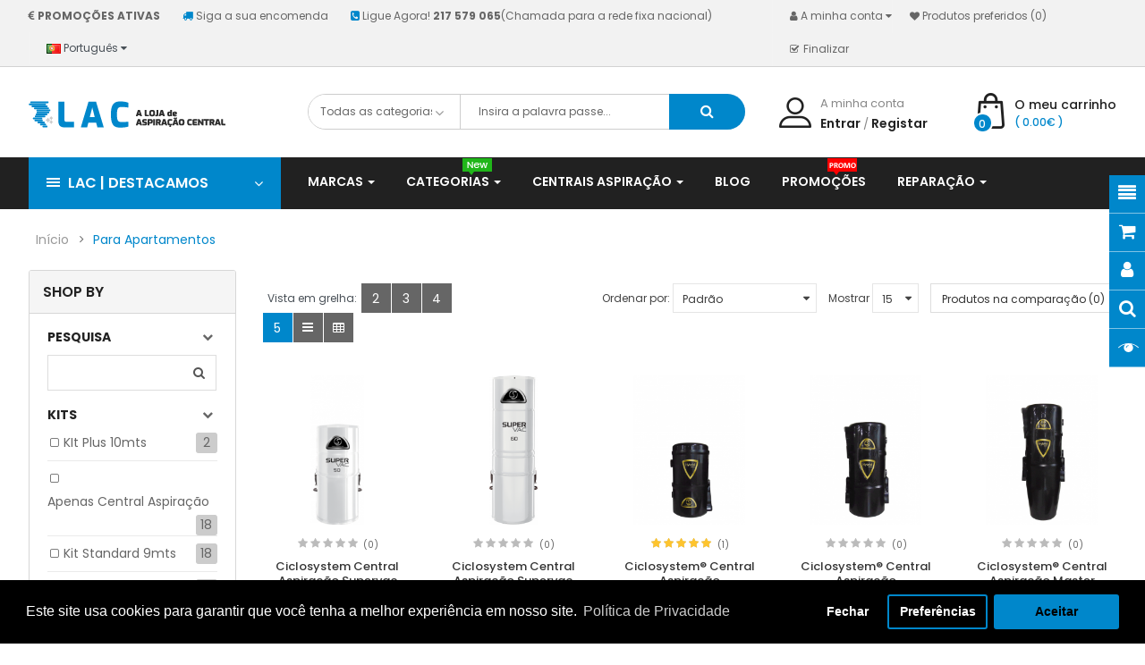

--- FILE ---
content_type: text/html; charset=utf-8
request_url: https://www.alojadeaspiracaocentral.pt/centrais_aspiracao_para_apartamentos
body_size: 43171
content:

<!DOCTYPE html>
<html dir="ltr" lang="pt">
<head>
<meta charset="UTF-8" />
<meta http-equiv="X-UA-Compatible" content="IE=edge">
<title>Para Apartamentos</title>
<base href="https://www.alojadeaspiracaocentral.pt/" />
<meta name="viewport" content="width=device-width, initial-scale=1"> 
<meta name="description" content="Para Apartamentos" /><meta name="keywords" content="Para Apartamentos" /><!--[if IE]><meta http-equiv="X-UA-Compatible" content="IE=edge,chrome=1"><![endif]-->

 



















                              



<link rel="stylesheet" href="catalog/view/javascript/bootstrap/css/bootstrap.min.css">
<link rel="stylesheet" href="catalog/view/javascript/font-awesome/css/font-awesome.min.css">
<link rel="stylesheet" href="catalog/view/javascript/soconfig/css/lib.css">
<link rel="stylesheet" href="catalog/view/theme/so-supermarket/css/ie9-and-up.css">
<link rel="stylesheet" href="catalog/view/theme/so-supermarket/css/custom.css">
<link rel="stylesheet" href="catalog/view/javascript/so_call_for_price/css/jquery.fancybox.css">
<link rel="stylesheet" href="catalog/view/javascript/so_call_for_price/css/style.css">
<link rel="stylesheet" href="catalog/view/javascript/so_filter_shop_by/css/nouislider.css">
<link rel="stylesheet" href="catalog/view/javascript/so_filter_shop_by/css/style.css">
<link rel="stylesheet" href="catalog/view/javascript/so_tools/css/style.css">
<link rel="stylesheet" href="admin/view/template/extension/module/so_page_builder/assets/css/shortcodes.css">
<link rel="stylesheet" href="catalog/view/javascript/so_newletter_custom_popup/css/style.css">
<link rel="stylesheet" href="catalog/view/javascript/so_page_builder/css/style_render_35.css">
<link rel="stylesheet" href="catalog/view/javascript/so_page_builder/css/style.css">
<link rel="stylesheet" href="catalog/view/javascript/so_countdown/css/style.css">
<link rel="stylesheet" href="catalog/view/javascript/so_megamenu/so_megamenu.css">
<link rel="stylesheet" href="catalog/view/javascript/so_megamenu/wide-grid.css">
<link rel="stylesheet" href="catalog/view/javascript/isenselabs_gdpr/cookieconsent.min.css">
<link rel="stylesheet" href="catalog/view/javascript/so_searchpro/css/so_searchpro.css">
<link rel="stylesheet" href="catalog/view/javascript/soconfig/css/owl.carousel.css">
<link rel="stylesheet" href="catalog/view/javascript/so_sociallogin/css/so_sociallogin.css">
<link rel="stylesheet" href="catalog/view/theme/so-supermarket/css/layout1/blue.css">
<link rel="stylesheet" href="catalog/view/theme/so-supermarket/css/header/header3.css">
<link rel="stylesheet" href="catalog/view/theme/so-supermarket/css/footer/footer1.css">
<link rel="stylesheet" href="catalog/view/theme/so-supermarket/css/responsive.css">

<script src="catalog/view/javascript/jquery/jquery-2.1.1.min.js"></script>
<script src="catalog/view/javascript/bootstrap/js/bootstrap.min.js"></script>
<script src="catalog/view/javascript/soconfig/js/libs.js"></script>
<script src="catalog/view/javascript/soconfig/js/so.system.js"></script>
<script src="catalog/view/javascript/soconfig/js/jquery.sticky-kit.min.js"></script>
<script src="catalog/view/javascript/lazysizes/lazysizes.min.js"></script>
<script src="catalog/view/theme/so-supermarket/js/so.custom.js"></script>
<script src="catalog/view/theme/so-supermarket/js/common.js"></script>
<script src="catalog/view/javascript/soconfig/js/toppanel.js"></script>
<script src="catalog/view/javascript/so_call_for_price/js/jquery.fancybox.js"></script>
<script src="catalog/view/javascript/so_call_for_price/js/script.js"></script>
<script src="catalog/view/javascript/so_filter_shop_by/js/nouislider.js"></script>
<script src="catalog/view/javascript/so_tools/js/script.js"></script>
<script src="admin/view/template/extension/module/so_page_builder/assets/js/shortcodes.js"></script>
<script src="catalog/view/javascript/so_page_builder/js/section.js"></script>
<script src="catalog/view/javascript/so_page_builder/js/modernizr.video.js"></script>
<script src="catalog/view/javascript/so_page_builder/js/swfobject.js"></script>
<script src="catalog/view/javascript/so_page_builder/js/video_background.js"></script>
<script src="catalog/view/javascript/so_countdown/js/jquery.cookie.js"></script>
<script src="catalog/view/javascript/so_megamenu/so_megamenu.js"></script>
<script src="catalog/view/javascript/isenselabs_gdpr/utils.js"></script>
<script src="catalog/view/javascript/isenselabs_gdpr/cookiemanager.js"></script>
<script src="catalog/view/javascript/isenselabs_gdpr/cookieconsent.min.js"></script>
<script src="catalog/view/javascript/soconfig/js/owl.carousel.js"></script>



 <link href='https://fonts.googleapis.com/css?family=Poppins:300,400,500,600,700' rel='stylesheet' type='text/css'>  	
 	
 	
	<style type="text/css">
		 body, #wrapper{font-family:'Poppins', sans-serif}
		 
	</style>
 
 
 


 

 


<link href="https://www.alojadeaspiracaocentral.pt/centrais_aspiracao_para_apartamentos" rel="canonical" /><link href="https://www.alojadeaspiracaocentral.pt/centrais_aspiracao_para_apartamentos?page=2" rel="next" /><link href="https://www.alojadeaspiracaocentral.pt/image/catalog/icons/favicon.png" rel="icon" />		<!-- Global site tag (gtag.js) - Google Analytics -->
<script async src="https://www.googletagmanager.com/gtag/js?id=UA-170944986-1"></script>
<script>
  window.dataLayer = window.dataLayer || [];
  function gtag(){dataLayer.push(arguments);}
  gtag('consent', 'default', {'ad_storage':'granted','ad_personalization':'granted','ad_user_data':'granted','analytics_storage':'granted','functionality_storage':'granted','personalization_storage':'granted','security_storage':'granted','wait_for_update':1000});gtag('js', new Date());

  gtag('config', 'UA-170944986-1');
</script>

 	

</head>

		

			 

		
	
<body class="product-category ltr layout-1">
<div id="wrapper" class="wrapper-fluid banners-effect-3">  
 
	

		 


<div class="so-pre-loader no-pre-loader"><div class="so-loader-line" id="line-load"></div></div>

	
<header id="header" class=" variant typeheader-3">
	  
	<div class="header-top hidden-compact">
		<div class="container">
			<div class="row">
				<div class="header-top-left col-lg-8 col-md-5 col-sm-6 col-xs-7">
											<div class="hidden-md hidden-sm hidden-xs welcome-msg">
															<ul> <li><a href="/index.php?route=product/special"><i class="fa fa-euro"></i><b>  PROMOÇÕES ATIVAS</b></a></li> </ul>
							 
						</div>
															<div class="telephone hidden-xs hidden-sm hidden-md" >
						<ul> <li><a href="https://dpd.pt/live-tracking?parcel" target="_blank"><i class="fa fa-truck"></i>Siga a sua encomenda</a></li> <li><a href="#"><i class="fa fa-phone-square"></i>Ligue Agora!<b> 217 579 065</b>(Chamada para a rede fixa nacional)</a></li> </ul>
					</div>
																<ul class="top-link list-inline lang-curr">
							<li class="currency">    </li> 							 <li class="language"><div class="pull-left">
  <form action="https://www.alojadeaspiracaocentral.pt/index.php?route=common/language/language" method="post" enctype="multipart/form-data" id="form-language">
    <div class="btn-group">
      <button class="btn-link dropdown-toggle" data-toggle="dropdown">
             
      <img class="lazyload" data-sizes="auto" src="[data-uri]" data-src="catalog/language/pt-pt/pt-pt.png" alt="Português" title="Português">
      <span class="hidden-xs hidden-sm hidden-md">Português</span>
                                          <i class="fa fa-caret-down"></i>
    </button>
      
    <ul class="dropdown-menu">
                <li>
          <button class="btn-block language-select" type="button" name="pt-pt">
		  <img class="lazyload" data-sizes="auto" src="[data-uri]" data-src="catalog/language/pt-pt/pt-pt.png" alt="Português" title="Português" /> Português</button>
        </li>
                <li>
          <button class="btn-block language-select" type="button" name="en-gb">
		  <img class="lazyload" data-sizes="auto" src="[data-uri]" data-src="catalog/language/en-gb/en-gb.png" alt="English" title="English" /> English</button>
        </li>
                <li>
          <button class="btn-block language-select" type="button" name="es-es">
		  <img class="lazyload" data-sizes="auto" src="[data-uri]" data-src="catalog/language/es-es/es-es.png" alt="Espanhol" title="Espanhol" /> Espanhol</button>
        </li>
              </ul>
    </div>
    <input type="hidden" name="code" value="" />
    <input type="hidden" name="redirect" value="https://www.alojadeaspiracaocentral.pt/centrais_aspiracao_para_apartamentos" />
  </form>
</div>
 </li>				
						</ul>				
										
				</div>
				<div class="header-top-right collapsed-block col-lg-4 col-md-7 col-sm-6 col-xs-5">
				<div class="inner">	
						
					<ul class="top-link list-inline">
						<li class="account" id="my_account"><a href="https://www.alojadeaspiracaocentral.pt/index.php?route=account/account" title="A minha conta " class="btn-xs dropdown-toggle" data-toggle="dropdown"><span>A minha conta </span> <span class="fa fa-caret-down"></span></a>
							<ul class="dropdown-menu ">
									<li><a href="https://www.alojadeaspiracaocentral.pt/index.php?route=account/wishlist"  title="Produtos preferidos (0)">Produtos preferidos (0)</a></li>
									<li><a href="https://www.alojadeaspiracaocentral.pt/index.php?route=product/compare" title="Comparar">Comparar</a></li>
								
						            <li><a href="https://www.alojadeaspiracaocentral.pt/index.php?route=account/register">Registar</a></li>
						            <li><a href="https://www.alojadeaspiracaocentral.pt/index.php?route=account/login">Entrar</a></li>
					            															
							</ul>
						</li>
						<li class="wishlist hidden-xs"><a href="https://www.alojadeaspiracaocentral.pt/index.php?route=account/wishlist" id="wishlist-total" class="top-link-wishlist" title="Produtos preferidos (0) "><span>Produtos preferidos (0)</span></a></li>	
													<li class="checkout hidden-sm hidden-xs"><a href="https://www.alojadeaspiracaocentral.pt/index.php?route=checkout/checkout" title="Finalizar "><span>Finalizar </span></a></li>
									            
					</ul>
					 
							
				</div>	
				</div>
			</div>
		</div>
	</div>
	
	 
	<div class="header-middle ">
		<div class="container">
			<div class="row">			
				<div class="navbar-logo col-lg-3 col-md-3 col-sm-12 col-xs-12">
					<div class="logo">
				   								   <a href="https://www.alojadeaspiracaocentral.pt/index.php?route=common/home"><img class="lazyload" data-sizes="auto" src="[data-uri]" data-src="https://www.alojadeaspiracaocentral.pt/image/catalog/logo.png" title="A Loja de Aspiração Central" alt="A Loja de Aspiração Central" /></a>
			    
        
				   	</div>
				</div>
				<div class="middle2 col-lg-5 col-md-6 col-sm-6 col-xs-6">	
					<div class="search-header-w">
						<div class="icon-search hidden-lg hidden-md"><i class="fa fa-search"></i></div>								
						  
<div id="sosearchpro" class="sosearchpro-wrapper so-search ">
	 
	
	<form method="GET" action="index.php">
		<div id="search0" class="search input-group form-group">
			 
			<div class="select_category filter_type  icon-select hidden-sm hidden-xs">
				<select class="no-border" name="category_id">
					<option value="0">Todas as categorias </option>
					 
						
						   
							<option value="59 ">Acessórios para Animais </option>
						 
						
											 
						
						   
							<option value="61 ">AEG </option>
						 
						
						 
							
							   
								
								<option value="62">&nbsp;&nbsp;&nbsp;&nbsp;&nbsp;&nbsp; Escovas e Acessórios </option>
							 
							
													 
							
							   
								
								<option value="63">&nbsp;&nbsp;&nbsp;&nbsp;&nbsp;&nbsp; Mangueiras e Kits </option>
							 
							
													 
							
							   
								
								<option value="64">&nbsp;&nbsp;&nbsp;&nbsp;&nbsp;&nbsp; Material Pré-instalação </option>
							 
							
													 
							
							   
								
								<option value="65">&nbsp;&nbsp;&nbsp;&nbsp;&nbsp;&nbsp; Motores e Placas Eletrónicas </option>
							 
							
													 
							
							   
								
								<option value="66">&nbsp;&nbsp;&nbsp;&nbsp;&nbsp;&nbsp; Sacos e Filtros </option>
							 
							
													 
							
							   
								
								<option value="67">&nbsp;&nbsp;&nbsp;&nbsp;&nbsp;&nbsp; Tomadas e Glutões </option>
							 
							
																		 
						
						   
							<option value="75 ">AERTECNICA </option>
						 
						
						 
							
							   
								
								<option value="76">&nbsp;&nbsp;&nbsp;&nbsp;&nbsp;&nbsp; Escovas e Acessórios </option>
							 
							
													 
							
							   
								
								<option value="77">&nbsp;&nbsp;&nbsp;&nbsp;&nbsp;&nbsp; Mangueiras e Kits </option>
							 
							
													 
							
							   
								
								<option value="78">&nbsp;&nbsp;&nbsp;&nbsp;&nbsp;&nbsp; Material Pré-instalação </option>
							 
							
													 
							
							   
								
								<option value="79">&nbsp;&nbsp;&nbsp;&nbsp;&nbsp;&nbsp; Motores e Placas Eletrónicas </option>
							 
							
													 
							
							   
								
								<option value="80">&nbsp;&nbsp;&nbsp;&nbsp;&nbsp;&nbsp; Sacos e Filtros </option>
							 
							
													 
							
							   
								
								<option value="81">&nbsp;&nbsp;&nbsp;&nbsp;&nbsp;&nbsp; Tomadas e Glutões </option>
							 
							
																		 
						
						   
							<option value="82 ">ALDES </option>
						 
						
						 
							
							   
								
								<option value="83">&nbsp;&nbsp;&nbsp;&nbsp;&nbsp;&nbsp; Escovas e Acessórios </option>
							 
							
													 
							
							   
								
								<option value="84">&nbsp;&nbsp;&nbsp;&nbsp;&nbsp;&nbsp; Mangueiras e Kits </option>
							 
							
													 
							
							   
								
								<option value="85">&nbsp;&nbsp;&nbsp;&nbsp;&nbsp;&nbsp; Material Pré-instalação </option>
							 
							
													 
							
							   
								
								<option value="86">&nbsp;&nbsp;&nbsp;&nbsp;&nbsp;&nbsp; Motores e Placas Eletrónicas </option>
							 
							
													 
							
							   
								
								<option value="87">&nbsp;&nbsp;&nbsp;&nbsp;&nbsp;&nbsp; Sacos e Filtros </option>
							 
							
													 
							
							   
								
								<option value="88">&nbsp;&nbsp;&nbsp;&nbsp;&nbsp;&nbsp; Tomadas e Glutões </option>
							 
							
																		 
						
						   
							<option value="89 ">ASPILUSA </option>
						 
						
						 
							
							   
								
								<option value="90">&nbsp;&nbsp;&nbsp;&nbsp;&nbsp;&nbsp; Escovas e Acessórios </option>
							 
							
													 
							
							   
								
								<option value="91">&nbsp;&nbsp;&nbsp;&nbsp;&nbsp;&nbsp; Mangueiras e Kits </option>
							 
							
													 
							
							   
								
								<option value="92">&nbsp;&nbsp;&nbsp;&nbsp;&nbsp;&nbsp; Material Pré-instalação </option>
							 
							
													 
							
							   
								
								<option value="93">&nbsp;&nbsp;&nbsp;&nbsp;&nbsp;&nbsp; Motores e Placas Eletrónicas </option>
							 
							
													 
							
							   
								
								<option value="94">&nbsp;&nbsp;&nbsp;&nbsp;&nbsp;&nbsp; Sacos e Filtros </option>
							 
							
													 
							
							   
								
								<option value="95">&nbsp;&nbsp;&nbsp;&nbsp;&nbsp;&nbsp; Tomadas e Glutões </option>
							 
							
																		 
						
						   
							<option value="96 ">ASPIRAMAGIC </option>
						 
						
						 
							
							   
								
								<option value="122">&nbsp;&nbsp;&nbsp;&nbsp;&nbsp;&nbsp; Escovas e Acessórios </option>
							 
							
													 
							
							   
								
								<option value="123">&nbsp;&nbsp;&nbsp;&nbsp;&nbsp;&nbsp; Mangueiras e Kits </option>
							 
							
													 
							
							   
								
								<option value="124">&nbsp;&nbsp;&nbsp;&nbsp;&nbsp;&nbsp; Material Pré-instalação </option>
							 
							
													 
							
							   
								
								<option value="125">&nbsp;&nbsp;&nbsp;&nbsp;&nbsp;&nbsp; Motores e Placas Eletrónicas </option>
							 
							
													 
							
							   
								
								<option value="126">&nbsp;&nbsp;&nbsp;&nbsp;&nbsp;&nbsp; Sacos e Filtros </option>
							 
							
													 
							
							   
								
								<option value="127">&nbsp;&nbsp;&nbsp;&nbsp;&nbsp;&nbsp; Tomadas e Glutões </option>
							 
							
																		 
						
						   
							<option value="97 ">ASPIRATEC </option>
						 
						
						 
							
							   
								
								<option value="128">&nbsp;&nbsp;&nbsp;&nbsp;&nbsp;&nbsp; Escovas e Acessórios </option>
							 
							
													 
							
							   
								
								<option value="129">&nbsp;&nbsp;&nbsp;&nbsp;&nbsp;&nbsp; Mangueiras e Kits </option>
							 
							
													 
							
							   
								
								<option value="130">&nbsp;&nbsp;&nbsp;&nbsp;&nbsp;&nbsp; Material Pré-instalação </option>
							 
							
													 
							
							   
								
								<option value="131">&nbsp;&nbsp;&nbsp;&nbsp;&nbsp;&nbsp; Motores e Placas Eletrónicas </option>
							 
							
													 
							
							   
								
								<option value="132">&nbsp;&nbsp;&nbsp;&nbsp;&nbsp;&nbsp; Sacos e Filtros </option>
							 
							
													 
							
							   
								
								<option value="133">&nbsp;&nbsp;&nbsp;&nbsp;&nbsp;&nbsp; Tomadas e Glutões </option>
							 
							
																		 
						
						   
							<option value="98 ">BEAM </option>
						 
						
						 
							
							   
								
								<option value="134">&nbsp;&nbsp;&nbsp;&nbsp;&nbsp;&nbsp;  Escovas e Acessórios </option>
							 
							
													 
							
							   
								
								<option value="135">&nbsp;&nbsp;&nbsp;&nbsp;&nbsp;&nbsp; Mangueiras e Kits </option>
							 
							
													 
							
							   
								
								<option value="136">&nbsp;&nbsp;&nbsp;&nbsp;&nbsp;&nbsp; Material Pré-instalação </option>
							 
							
													 
							
							   
								
								<option value="137">&nbsp;&nbsp;&nbsp;&nbsp;&nbsp;&nbsp; Motores e Placas Eletrónicas </option>
							 
							
													 
							
							   
								
								<option value="138">&nbsp;&nbsp;&nbsp;&nbsp;&nbsp;&nbsp; Sacos e Filtros </option>
							 
							
													 
							
							   
								
								<option value="139">&nbsp;&nbsp;&nbsp;&nbsp;&nbsp;&nbsp; Tomadas e Glutões </option>
							 
							
																		 
						
						   
							<option value="99 ">CENTRAIS DE ASPIRAÇÃO </option>
						 
						
						 
							
							   
								
								<option value="268">&nbsp;&nbsp;&nbsp;&nbsp;&nbsp;&nbsp; Para Apartamentos </option>
							 
							
													 
							
							   
								
								<option value="269">&nbsp;&nbsp;&nbsp;&nbsp;&nbsp;&nbsp; Para Moradias </option>
							 
							
																		 
						
						   
							<option value="100 ">CICLOSYSTEM </option>
						 
						
						 
							
							   
								
								<option value="140">&nbsp;&nbsp;&nbsp;&nbsp;&nbsp;&nbsp; Escovas e Acessórios </option>
							 
							
													 
							
							   
								
								<option value="141">&nbsp;&nbsp;&nbsp;&nbsp;&nbsp;&nbsp; Mangueiras e Kits </option>
							 
							
													 
							
							   
								
								<option value="142">&nbsp;&nbsp;&nbsp;&nbsp;&nbsp;&nbsp; Material Pré-instalação </option>
							 
							
													 
							
							   
								
								<option value="143">&nbsp;&nbsp;&nbsp;&nbsp;&nbsp;&nbsp; Motores e Placas Eletrónicas </option>
							 
							
													 
							
							   
								
								<option value="144">&nbsp;&nbsp;&nbsp;&nbsp;&nbsp;&nbsp; Sacos e Filtros </option>
							 
							
													 
							
							   
								
								<option value="145">&nbsp;&nbsp;&nbsp;&nbsp;&nbsp;&nbsp; Tomadas e Glutões </option>
							 
							
																		 
						
						   
							<option value="266 ">CONSTRUÇÃO CIVIL INSTALADORES </option>
						 
						
											 
						
						   
							<option value="101 ">CYCLOVAC </option>
						 
						
						 
							
							   
								
								<option value="146">&nbsp;&nbsp;&nbsp;&nbsp;&nbsp;&nbsp; Escovas e Acessórios  </option>
							 
							
													 
							
							   
								
								<option value="147">&nbsp;&nbsp;&nbsp;&nbsp;&nbsp;&nbsp; Mangueiras e Kits </option>
							 
							
													 
							
							   
								
								<option value="148">&nbsp;&nbsp;&nbsp;&nbsp;&nbsp;&nbsp; Material Pré-instalação </option>
							 
							
													 
							
							   
								
								<option value="149">&nbsp;&nbsp;&nbsp;&nbsp;&nbsp;&nbsp; Motores e Placas Eletrónicas </option>
							 
							
													 
							
							   
								
								<option value="150">&nbsp;&nbsp;&nbsp;&nbsp;&nbsp;&nbsp; Sacos e Filtros </option>
							 
							
													 
							
							   
								
								<option value="151">&nbsp;&nbsp;&nbsp;&nbsp;&nbsp;&nbsp; Tomadas e Glutões </option>
							 
							
																		 
						
						   
							<option value="102 ">DRAINVAC </option>
						 
						
						 
							
							   
								
								<option value="152">&nbsp;&nbsp;&nbsp;&nbsp;&nbsp;&nbsp; Escovas e Acessórios </option>
							 
							
													 
							
							   
								
								<option value="153">&nbsp;&nbsp;&nbsp;&nbsp;&nbsp;&nbsp; Mangueiras e Kits </option>
							 
							
													 
							
							   
								
								<option value="154">&nbsp;&nbsp;&nbsp;&nbsp;&nbsp;&nbsp; Material Pré-instalação </option>
							 
							
													 
							
							   
								
								<option value="155">&nbsp;&nbsp;&nbsp;&nbsp;&nbsp;&nbsp; Motores e Placas Eletrónicas </option>
							 
							
													 
							
							   
								
								<option value="156">&nbsp;&nbsp;&nbsp;&nbsp;&nbsp;&nbsp; Sacos e Filtros </option>
							 
							
													 
							
							   
								
								<option value="157">&nbsp;&nbsp;&nbsp;&nbsp;&nbsp;&nbsp; Tomadas e Glutões </option>
							 
							
																		 
						
						   
							<option value="103 ">DREAMVAC </option>
						 
						
						 
							
							   
								
								<option value="158">&nbsp;&nbsp;&nbsp;&nbsp;&nbsp;&nbsp; Escovas e Acessórios </option>
							 
							
													 
							
							   
								
								<option value="159">&nbsp;&nbsp;&nbsp;&nbsp;&nbsp;&nbsp; Mangueiras e Kits </option>
							 
							
													 
							
							   
								
								<option value="160">&nbsp;&nbsp;&nbsp;&nbsp;&nbsp;&nbsp; Material Pré-instalação </option>
							 
							
													 
							
							   
								
								<option value="161">&nbsp;&nbsp;&nbsp;&nbsp;&nbsp;&nbsp; Motores e Placas Eletrónicas </option>
							 
							
													 
							
							   
								
								<option value="162">&nbsp;&nbsp;&nbsp;&nbsp;&nbsp;&nbsp; Sacos e Filtros </option>
							 
							
													 
							
							   
								
								<option value="163">&nbsp;&nbsp;&nbsp;&nbsp;&nbsp;&nbsp; Tomadas e Glutões </option>
							 
							
																		 
						
						   
							<option value="104 ">DUOVAC </option>
						 
						
						 
							
							   
								
								<option value="164">&nbsp;&nbsp;&nbsp;&nbsp;&nbsp;&nbsp; Escovas e Acessórios </option>
							 
							
													 
							
							   
								
								<option value="165">&nbsp;&nbsp;&nbsp;&nbsp;&nbsp;&nbsp; Mangueiras e Kits </option>
							 
							
													 
							
							   
								
								<option value="166">&nbsp;&nbsp;&nbsp;&nbsp;&nbsp;&nbsp; Material Pré-instalação </option>
							 
							
													 
							
							   
								
								<option value="167">&nbsp;&nbsp;&nbsp;&nbsp;&nbsp;&nbsp; Motores e Placas Eletrónicas </option>
							 
							
													 
							
							   
								
								<option value="168">&nbsp;&nbsp;&nbsp;&nbsp;&nbsp;&nbsp; Sacos e Filtros </option>
							 
							
													 
							
							   
								
								<option value="169">&nbsp;&nbsp;&nbsp;&nbsp;&nbsp;&nbsp; Tomadas e Glutões </option>
							 
							
																		 
						
						   
							<option value="105 ">ELECTROLUX </option>
						 
						
						 
							
							   
								
								<option value="170">&nbsp;&nbsp;&nbsp;&nbsp;&nbsp;&nbsp; Escovas e Acessórios </option>
							 
							
													 
							
							   
								
								<option value="171">&nbsp;&nbsp;&nbsp;&nbsp;&nbsp;&nbsp; Mangueiras e Kits </option>
							 
							
													 
							
							   
								
								<option value="172">&nbsp;&nbsp;&nbsp;&nbsp;&nbsp;&nbsp; Material Pré-instalação </option>
							 
							
													 
							
							   
								
								<option value="173">&nbsp;&nbsp;&nbsp;&nbsp;&nbsp;&nbsp; Motores e Placas Eletrónicas </option>
							 
							
													 
							
							   
								
								<option value="174">&nbsp;&nbsp;&nbsp;&nbsp;&nbsp;&nbsp; Sacos e Filtros </option>
							 
							
													 
							
							   
								
								<option value="175">&nbsp;&nbsp;&nbsp;&nbsp;&nbsp;&nbsp; Tomadas e Glutões </option>
							 
							
																		 
						
						   
							<option value="106 ">ENKE </option>
						 
						
						 
							
							   
								
								<option value="176">&nbsp;&nbsp;&nbsp;&nbsp;&nbsp;&nbsp; Escovas e Acessórios </option>
							 
							
													 
							
							   
								
								<option value="177">&nbsp;&nbsp;&nbsp;&nbsp;&nbsp;&nbsp; Mangueiras e Kits </option>
							 
							
													 
							
							   
								
								<option value="178">&nbsp;&nbsp;&nbsp;&nbsp;&nbsp;&nbsp; Material Pré-instalação </option>
							 
							
													 
							
							   
								
								<option value="179">&nbsp;&nbsp;&nbsp;&nbsp;&nbsp;&nbsp; Motores e Placas Eletrónicas </option>
							 
							
													 
							
							   
								
								<option value="180">&nbsp;&nbsp;&nbsp;&nbsp;&nbsp;&nbsp; Sacos e Filtros </option>
							 
							
													 
							
							   
								
								<option value="181">&nbsp;&nbsp;&nbsp;&nbsp;&nbsp;&nbsp; Tomadas e Glutões </option>
							 
							
																		 
						
						   
							<option value="267 ">GADGETS  </option>
						 
						
											 
						
						   
							<option value="107 ">GÉNÉRALE D'ASPIRATION </option>
						 
						
						 
							
							   
								
								<option value="182">&nbsp;&nbsp;&nbsp;&nbsp;&nbsp;&nbsp; Escovas e Acessórios </option>
							 
							
													 
							
							   
								
								<option value="183">&nbsp;&nbsp;&nbsp;&nbsp;&nbsp;&nbsp; Mangueiras e Kits </option>
							 
							
													 
							
							   
								
								<option value="184">&nbsp;&nbsp;&nbsp;&nbsp;&nbsp;&nbsp; Material Pré-instalação </option>
							 
							
													 
							
							   
								
								<option value="185">&nbsp;&nbsp;&nbsp;&nbsp;&nbsp;&nbsp; Motores e Placas Eletrónicas </option>
							 
							
													 
							
							   
								
								<option value="186">&nbsp;&nbsp;&nbsp;&nbsp;&nbsp;&nbsp; Sacos e Filtros </option>
							 
							
													 
							
							   
								
								<option value="187">&nbsp;&nbsp;&nbsp;&nbsp;&nbsp;&nbsp; Tomadas e Glutões </option>
							 
							
																		 
						
						   
							<option value="108 ">GLOBAL AIR/CONFORT </option>
						 
						
						 
							
							   
								
								<option value="188">&nbsp;&nbsp;&nbsp;&nbsp;&nbsp;&nbsp; Escovas e Acessórios </option>
							 
							
													 
							
							   
								
								<option value="189">&nbsp;&nbsp;&nbsp;&nbsp;&nbsp;&nbsp; Mangueiras e Kits </option>
							 
							
													 
							
							   
								
								<option value="190">&nbsp;&nbsp;&nbsp;&nbsp;&nbsp;&nbsp; Material Pré-instalação </option>
							 
							
													 
							
							   
								
								<option value="191">&nbsp;&nbsp;&nbsp;&nbsp;&nbsp;&nbsp; Motores e Placas Eletrónicas </option>
							 
							
													 
							
							   
								
								<option value="192">&nbsp;&nbsp;&nbsp;&nbsp;&nbsp;&nbsp; Sacos e Filtros </option>
							 
							
													 
							
							   
								
								<option value="193">&nbsp;&nbsp;&nbsp;&nbsp;&nbsp;&nbsp; Tomadas e Glutões </option>
							 
							
																		 
						
						   
							<option value="109 ">GV </option>
						 
						
						 
							
							   
								
								<option value="194">&nbsp;&nbsp;&nbsp;&nbsp;&nbsp;&nbsp; Escovas e Acessórios </option>
							 
							
													 
							
							   
								
								<option value="195">&nbsp;&nbsp;&nbsp;&nbsp;&nbsp;&nbsp; Mangueiras e Kits </option>
							 
							
													 
							
							   
								
								<option value="196">&nbsp;&nbsp;&nbsp;&nbsp;&nbsp;&nbsp; Material Pré-instalação </option>
							 
							
													 
							
							   
								
								<option value="197">&nbsp;&nbsp;&nbsp;&nbsp;&nbsp;&nbsp; Motores e Placas Eletrónicas </option>
							 
							
													 
							
							   
								
								<option value="198">&nbsp;&nbsp;&nbsp;&nbsp;&nbsp;&nbsp; Sacos e Filtros </option>
							 
							
													 
							
							   
								
								<option value="199">&nbsp;&nbsp;&nbsp;&nbsp;&nbsp;&nbsp; Tomadas e Glutões </option>
							 
							
																		 
						
						   
							<option value="110 ">HAYDEN </option>
						 
						
						 
							
							   
								
								<option value="200">&nbsp;&nbsp;&nbsp;&nbsp;&nbsp;&nbsp; Escovas e Acessórios </option>
							 
							
													 
							
							   
								
								<option value="201">&nbsp;&nbsp;&nbsp;&nbsp;&nbsp;&nbsp; Mangueiras e Kits </option>
							 
							
													 
							
							   
								
								<option value="202">&nbsp;&nbsp;&nbsp;&nbsp;&nbsp;&nbsp; Material Pré-instalação </option>
							 
							
													 
							
							   
								
								<option value="203">&nbsp;&nbsp;&nbsp;&nbsp;&nbsp;&nbsp; Motores e Placas Eletrónicas </option>
							 
							
													 
							
							   
								
								<option value="204">&nbsp;&nbsp;&nbsp;&nbsp;&nbsp;&nbsp; Sacos e Filtros </option>
							 
							
													 
							
							   
								
								<option value="205">&nbsp;&nbsp;&nbsp;&nbsp;&nbsp;&nbsp; Tomadas e Glutões </option>
							 
							
																		 
						
						   
							<option value="111 ">HUSKY </option>
						 
						
						 
							
							   
								
								<option value="206">&nbsp;&nbsp;&nbsp;&nbsp;&nbsp;&nbsp; Escovas e Acessórios </option>
							 
							
													 
							
							   
								
								<option value="207">&nbsp;&nbsp;&nbsp;&nbsp;&nbsp;&nbsp; Mangueiras e Kits </option>
							 
							
													 
							
							   
								
								<option value="208">&nbsp;&nbsp;&nbsp;&nbsp;&nbsp;&nbsp; Material Pré-instalação </option>
							 
							
													 
							
							   
								
								<option value="209">&nbsp;&nbsp;&nbsp;&nbsp;&nbsp;&nbsp; Motores e Placas Eletrónicas </option>
							 
							
													 
							
							   
								
								<option value="210">&nbsp;&nbsp;&nbsp;&nbsp;&nbsp;&nbsp; Sacos e Filtros </option>
							 
							
													 
							
							   
								
								<option value="211">&nbsp;&nbsp;&nbsp;&nbsp;&nbsp;&nbsp; Tomadas e Glutões </option>
							 
							
																		 
						
						   
							<option value="112 ">IBERVAC </option>
						 
						
						 
							
							   
								
								<option value="212">&nbsp;&nbsp;&nbsp;&nbsp;&nbsp;&nbsp; Escovas e Acessórios </option>
							 
							
													 
							
							   
								
								<option value="213">&nbsp;&nbsp;&nbsp;&nbsp;&nbsp;&nbsp; Mangueiras e Kits </option>
							 
							
													 
							
							   
								
								<option value="214">&nbsp;&nbsp;&nbsp;&nbsp;&nbsp;&nbsp; Material Pré-instalação </option>
							 
							
													 
							
							   
								
								<option value="215">&nbsp;&nbsp;&nbsp;&nbsp;&nbsp;&nbsp; Motores e Placas Eletrónicas </option>
							 
							
													 
							
							   
								
								<option value="216">&nbsp;&nbsp;&nbsp;&nbsp;&nbsp;&nbsp; Sacos e Filtros </option>
							 
							
													 
							
							   
								
								<option value="217">&nbsp;&nbsp;&nbsp;&nbsp;&nbsp;&nbsp; Tomadas e Glutões </option>
							 
							
																		 
						
						   
							<option value="113 ">MK-MULTIKIMEL </option>
						 
						
						 
							
							   
								
								<option value="218">&nbsp;&nbsp;&nbsp;&nbsp;&nbsp;&nbsp; Escovas e Acessórios </option>
							 
							
													 
							
							   
								
								<option value="219">&nbsp;&nbsp;&nbsp;&nbsp;&nbsp;&nbsp; Mangueiras e Kits </option>
							 
							
													 
							
							   
								
								<option value="220">&nbsp;&nbsp;&nbsp;&nbsp;&nbsp;&nbsp; Material Pré-instalação </option>
							 
							
													 
							
							   
								
								<option value="221">&nbsp;&nbsp;&nbsp;&nbsp;&nbsp;&nbsp; Motores e Placas Eletrónicas </option>
							 
							
													 
							
							   
								
								<option value="222">&nbsp;&nbsp;&nbsp;&nbsp;&nbsp;&nbsp; Sacos e Filtros </option>
							 
							
													 
							
							   
								
								<option value="223">&nbsp;&nbsp;&nbsp;&nbsp;&nbsp;&nbsp; Tomadas e Glutões </option>
							 
							
																		 
						
						   
							<option value="114 ">MULTIMARCA </option>
						 
						
						 
							
							   
								
								<option value="224">&nbsp;&nbsp;&nbsp;&nbsp;&nbsp;&nbsp; Escovas e Acessórios Multimarca </option>
							 
							
													 
							
							   
								
								<option value="225">&nbsp;&nbsp;&nbsp;&nbsp;&nbsp;&nbsp; Mangueiras e Kits Multimarca </option>
							 
							
													 
							
							   
								
								<option value="226">&nbsp;&nbsp;&nbsp;&nbsp;&nbsp;&nbsp; Material Pré-instalação Multimarca </option>
							 
							
													 
							
							   
								
								<option value="227">&nbsp;&nbsp;&nbsp;&nbsp;&nbsp;&nbsp; Motores e Placas Electrónicas Multimarca </option>
							 
							
													 
							
							   
								
								<option value="228">&nbsp;&nbsp;&nbsp;&nbsp;&nbsp;&nbsp; Sacos e Filtros Multimarca </option>
							 
							
													 
							
							   
								
								<option value="276">&nbsp;&nbsp;&nbsp;&nbsp;&nbsp;&nbsp; Soluções para setor terciário </option>
							 
							
													 
							
							   
								
								<option value="229">&nbsp;&nbsp;&nbsp;&nbsp;&nbsp;&nbsp; Tomadas e Glutões Multimarca </option>
							 
							
																		 
						
						   
							<option value="115 ">SACH </option>
						 
						
						 
							
							   
								
								<option value="230">&nbsp;&nbsp;&nbsp;&nbsp;&nbsp;&nbsp; Escovas e Acessórios </option>
							 
							
													 
							
							   
								
								<option value="231">&nbsp;&nbsp;&nbsp;&nbsp;&nbsp;&nbsp; Mangueiras e Kits </option>
							 
							
													 
							
							   
								
								<option value="232">&nbsp;&nbsp;&nbsp;&nbsp;&nbsp;&nbsp; Material Pré-instalação </option>
							 
							
													 
							
							   
								
								<option value="233">&nbsp;&nbsp;&nbsp;&nbsp;&nbsp;&nbsp; Motores e Placas Eletrónicas </option>
							 
							
													 
							
							   
								
								<option value="234">&nbsp;&nbsp;&nbsp;&nbsp;&nbsp;&nbsp; Sacos e Filtros </option>
							 
							
													 
							
							   
								
								<option value="235">&nbsp;&nbsp;&nbsp;&nbsp;&nbsp;&nbsp; Tomadas e Glutões </option>
							 
							
																		 
						
						   
							<option value="116 ">SANOSTRA </option>
						 
						
						 
							
							   
								
								<option value="236">&nbsp;&nbsp;&nbsp;&nbsp;&nbsp;&nbsp; Escovas e Acessórios </option>
							 
							
													 
							
							   
								
								<option value="237">&nbsp;&nbsp;&nbsp;&nbsp;&nbsp;&nbsp; Mangueiras e Kits </option>
							 
							
													 
							
							   
								
								<option value="238">&nbsp;&nbsp;&nbsp;&nbsp;&nbsp;&nbsp; Material Pré-instalação </option>
							 
							
													 
							
							   
								
								<option value="239">&nbsp;&nbsp;&nbsp;&nbsp;&nbsp;&nbsp; Motores e Placas Eletrónicas </option>
							 
							
													 
							
							   
								
								<option value="240">&nbsp;&nbsp;&nbsp;&nbsp;&nbsp;&nbsp; Sacos e Filtros </option>
							 
							
													 
							
							   
								
								<option value="241">&nbsp;&nbsp;&nbsp;&nbsp;&nbsp;&nbsp; Tomadas e Glutões </option>
							 
							
																		 
						
						   
							<option value="117 ">SISTEMAIR </option>
						 
						
						 
							
							   
								
								<option value="242">&nbsp;&nbsp;&nbsp;&nbsp;&nbsp;&nbsp; Escovas e Acessórios </option>
							 
							
													 
							
							   
								
								<option value="243">&nbsp;&nbsp;&nbsp;&nbsp;&nbsp;&nbsp; Mangueiras e Kits </option>
							 
							
													 
							
							   
								
								<option value="244">&nbsp;&nbsp;&nbsp;&nbsp;&nbsp;&nbsp; Material Pré-instalação </option>
							 
							
													 
							
							   
								
								<option value="245">&nbsp;&nbsp;&nbsp;&nbsp;&nbsp;&nbsp; Motores e Placas Eletrónicas </option>
							 
							
													 
							
							   
								
								<option value="246">&nbsp;&nbsp;&nbsp;&nbsp;&nbsp;&nbsp; Sacos e Filtros </option>
							 
							
													 
							
							   
								
								<option value="247">&nbsp;&nbsp;&nbsp;&nbsp;&nbsp;&nbsp; Tomadas e Glutões </option>
							 
							
																		 
						
						   
							<option value="118 ">SOTECO </option>
						 
						
						 
							
							   
								
								<option value="248">&nbsp;&nbsp;&nbsp;&nbsp;&nbsp;&nbsp; Escovas e Acessórios </option>
							 
							
													 
							
							   
								
								<option value="249">&nbsp;&nbsp;&nbsp;&nbsp;&nbsp;&nbsp; Mangueiras e Kits </option>
							 
							
													 
							
							   
								
								<option value="250">&nbsp;&nbsp;&nbsp;&nbsp;&nbsp;&nbsp; Material Pré-instalação </option>
							 
							
													 
							
							   
								
								<option value="251">&nbsp;&nbsp;&nbsp;&nbsp;&nbsp;&nbsp; Motores e Placas Eletrónicas </option>
							 
							
													 
							
							   
								
								<option value="252">&nbsp;&nbsp;&nbsp;&nbsp;&nbsp;&nbsp; Sacos e Filtros </option>
							 
							
													 
							
							   
								
								<option value="253">&nbsp;&nbsp;&nbsp;&nbsp;&nbsp;&nbsp; Tomadas e Glutões </option>
							 
							
																		 
						
						   
							<option value="119 ">STARVAC </option>
						 
						
						 
							
							   
								
								<option value="254">&nbsp;&nbsp;&nbsp;&nbsp;&nbsp;&nbsp; Escovas e Acessórios </option>
							 
							
													 
							
							   
								
								<option value="255">&nbsp;&nbsp;&nbsp;&nbsp;&nbsp;&nbsp; Mangueiras e Kits </option>
							 
							
													 
							
							   
								
								<option value="256">&nbsp;&nbsp;&nbsp;&nbsp;&nbsp;&nbsp; Material Pré-instalação </option>
							 
							
													 
							
							   
								
								<option value="257">&nbsp;&nbsp;&nbsp;&nbsp;&nbsp;&nbsp; Motores e Placas Eletrónicas </option>
							 
							
													 
							
							   
								
								<option value="258">&nbsp;&nbsp;&nbsp;&nbsp;&nbsp;&nbsp; Sacos e Filtros </option>
							 
							
													 
							
							   
								
								<option value="259">&nbsp;&nbsp;&nbsp;&nbsp;&nbsp;&nbsp; Tomadas e Glutões </option>
							 
							
																		 
						
						   
							<option value="120 ">TÚBO </option>
						 
						
						 
							
							   
								
								<option value="260">&nbsp;&nbsp;&nbsp;&nbsp;&nbsp;&nbsp; Escovas e Acessórios </option>
							 
							
													 
							
							   
								
								<option value="261">&nbsp;&nbsp;&nbsp;&nbsp;&nbsp;&nbsp; Mangueiras e Kits </option>
							 
							
													 
							
							   
								
								<option value="262">&nbsp;&nbsp;&nbsp;&nbsp;&nbsp;&nbsp; Material Pré-instalação </option>
							 
							
													 
							
							   
								
								<option value="263">&nbsp;&nbsp;&nbsp;&nbsp;&nbsp;&nbsp; Motores e Placas Eletrónicas </option>
							 
							
													 
							
							   
								
								<option value="264">&nbsp;&nbsp;&nbsp;&nbsp;&nbsp;&nbsp; Sacos e Filtros </option>
							 
							
													 
							
							   
								
								<option value="265">&nbsp;&nbsp;&nbsp;&nbsp;&nbsp;&nbsp; Tomadas e Glutões </option>
							 
							
																		 
						
						   
							<option value="270 ">VACPLUS </option>
						 
						
						 
							
							   
								
								<option value="271">&nbsp;&nbsp;&nbsp;&nbsp;&nbsp;&nbsp; Escovas e Acessórios </option>
							 
							
													 
							
							   
								
								<option value="272">&nbsp;&nbsp;&nbsp;&nbsp;&nbsp;&nbsp; Mangueiras e Kits </option>
							 
							
													 
							
							   
								
								<option value="273">&nbsp;&nbsp;&nbsp;&nbsp;&nbsp;&nbsp; Material Pré-instalação </option>
							 
							
													 
							
							   
								
								<option value="274">&nbsp;&nbsp;&nbsp;&nbsp;&nbsp;&nbsp; Sacos e Filtros </option>
							 
							
													 
							
							   
								
								<option value="275">&nbsp;&nbsp;&nbsp;&nbsp;&nbsp;&nbsp; Tomadas e Glutões </option>
							 
							
																						</select>
			</div>
			  
			<input class="autosearch-input form-control" type="search" value="" size="50" autocomplete="off" placeholder="Insira a palavra passe..." name="search">
			
			<button type="submit" class="button-search btn btn-default btn-lg" name="submit_search"><i class="fa fa-search"></i><span>Pesquisa</span></button>
		
		</div>

		
		<input type="hidden" name="route" value="product/search"/>
	</form>
</div>

<script type="text/javascript">
// Autocomplete */
(function($) {
	$.fn.Soautocomplete = function(option) {
		return this.each(function() {
			this.timer = null;
			this.items = new Array();

			$.extend(this, option);

			$(this).attr('autocomplete', 'off');

			// Focus
			$(this).on('focus', function() {
				this.request();
			});

			// Blur
			$(this).on('blur', function() {
				setTimeout(function(object) {
					object.hide();
				}, 200, this);
			});

			// Keydown
			$(this).on('keydown', function(event) {
				switch(event.keyCode) {
					case 27: // escape
						this.hide();
						break;
					default:
						this.request();
						break;
				}
			});

			// Click
			this.click = function(event) {
				event.preventDefault();

				value = $(event.target).parent().attr('data-value');

				if (value && this.items[value]) {
					this.select(this.items[value]);
				}
			}

			// Show
			this.show = function() {
				var pos = $(this).position();

				$(this).siblings('ul.dropdown-menu').css({
					top: pos.top + $(this).outerHeight(),
					left: pos.left
				});

				$(this).siblings('ul.dropdown-menu').show();
			}

			// Hide
			this.hide = function() {
				$(this).siblings('ul.dropdown-menu').hide();
			}

			// Request
			this.request = function() {
				clearTimeout(this.timer);

				this.timer = setTimeout(function(object) {
					object.source($(object).val(), $.proxy(object.response, object));
				}, 200, this);
			}

			// Response
			this.response = function(json) {
				html = '';

				if (json.length) {
					for (i = 0; i < json.length; i++) {
						this.items[json[i]['value']] = json[i];
					}

					for (i = 0; i < json.length; i++) {
						if (!json[i]['category']) {
						html += '<li class="media" data-value="' + json[i]['value'] + '" title="' + json[i]['label'] + '">';
						if(json[i]['image'] && json[i]['show_image'] && json[i]['show_image'] == 1 ) {
							html += '	<a class="media-left" href="' + json[i]['link'] + '"><img class="pull-left" src="' + json[i]['image'] + '"></a>';
						}

						html += '<div class="media-body">';
						html += '<a href="' + json[i]['link'] + '" title="' + json[i]['label'] + '"><span>' +json[i]['cate_name'] + json[i]['label'] + '</span></a>';
						if(json[i]['price'] && json[i]['show_price'] && json[i]['show_price'] == 1){
							html += '	<div class="box-price">';
							if (!json[i]['special']) {
								html += '<span class="price">'+json[i]['price']+'</span>';;
							} else {
								html += '</span><span class="price-new">' + json[i]['special'] + '</span>'+'<span class="price-old" style="text-decoration:line-through;">' + json[i]['price']  ;
							}
							
							html += '	</div>';
						}
						html += '</div></li>';
						html += '<li class="clearfix"></li>';
						}
					}

					// Get all the ones with a categories
					var category = new Array();

					for (i = 0; i < json.length; i++) {
						if (json[i]['category']) {
							if (!category[json[i]['category']]) {
								category[json[i]['category']] = new Array();
								category[json[i]['category']]['name'] = json[i]['category'];
								category[json[i]['category']]['item'] = new Array();
							}

							category[json[i]['category']]['item'].push(json[i]);
						}
					}

					for (i in category) {
						html += '<li class="dropdown-header">' + category[i]['name'] + '</li>';

						for (j = 0; j < category[i]['item'].length; j++) {
							html += '<li data-value="' + category[i]['item'][j]['value'] + '"><a href="#">&nbsp;&nbsp;&nbsp;' + category[i]['item'][j]['label'] + '</a></li>';
						}
					}
				}

				if (html) {
					this.show();
				} else {
					this.hide();
				}

				$(this).siblings('ul.dropdown-menu').html(html);
			}

			$(this).after('<ul class="dropdown-menu"></ul>');

		});
	}
})(window.jQuery);

$(document).ready(function() {
	var selector = '#search0';
	var total = 0;
	var showimage = 1;
	var showprice = 1;
	var character = 3 ;
	var height = 70;
	var width = 70;

	$(selector).find('input[name=\'search\']').Soautocomplete({
		delay: 500,
		source: function(request, response) {
			var category_id = $(".select_category select[name=\"category_id\"]").first().val();
			if(typeof(category_id) == 'undefined')
				category_id = 0;
				var limit = 5;
			if(request.length >= character){
				$.ajax({
					url: 'index.php?route=extension/module/so_searchpro/autocomplete&filter_category_id='+category_id+'&limit='+limit+'&width='+width+'&height='+height+'&filter_name='+encodeURIComponent(request),
					dataType: 'json',
					success: function(json) {
						response($.map(json, function(item) {
							total = 0;
							if(item.total){
								total = item.total;
							}

							return {
								price:   item.price,
								special: item.special,
								tax		:     item.tax,
								label:   item.name,
								cate_name:   (item.category_name) ? item.category_name + ' > ' : '',
								image:   item.image,
								link:    item.link,
								minimum:    item.minimum,
								show_price:  showprice,
								show_image:  showimage,
								value:   item.product_id,
							}
						}));
					}
				});
			}
		},
	});
});

</script>

					</div>				
				</div>
				<div class="middle3 col-lg-4 col-md-3 col-sm-6 col-xs-6">
					<div class="shopping_cart">							
					 	<div id="cart" class="btn-shopping-cart">
  
  <a data-loading-text="A Carregar... " class="btn-group top_cart dropdown-toggle" data-toggle="dropdown">
    <div class="shopcart">
      <span class="icon-c">
        <i class="fa fa-shopping-bag"></i>
      </span>
      <div class="shopcart-inner">
        <p class="text-shopping-cart">

         O meu carrinho
        </p>
   
        <span class="total-shopping-cart cart-total-full">
           <span class="items_cart">0</span><span class="items_cart2"> item(s)</span><span class="items_carts">( 0.00€ )</span> 
        </span>
      </div>
    </div>
  </a>
  
  <ul class="dropdown-menu pull-right shoppingcart-box">
        <li>
      <p class="text-center empty">O seu carrinho está vazio!</p>
    </li>
      </ul>
</div>

					</div>
					<ul class="login-w hidden-md hidden-sm hidden-xs">
						<li>A minha conta</li>
										            <li class="logout"><a href="https://www.alojadeaspiracaocentral.pt/index.php?route=account/login">Entrar</a> / <a href="https://www.alojadeaspiracaocentral.pt/index.php?route=account/register">Registar</a></li>
			            	
			        </ul>
				</div>		
				
			</div>
		</div>
	</div>

	<div class="header-bottom ">
		<div class="container">
			<div class="row">
				<div class="bottom1 menu-vertical col-lg-3 col-md-3">
					  <div class="responsive megamenu-style-dev">
		<div class="so-vertical-menu no-gutter">
		
		<nav class="navbar-default">
		<div class=" container-megamenu  container   vertical  ">
					<div id="menuHeading">
				<div class="megamenuToogle-wrapper">
					<div class="megamenuToogle-pattern">
						<div class="container">
							<div><span></span><span></span><span></span></div>
							   LAC | DESTACAMOS   
						</div>
					</div>
				</div>
			</div>
			<div class="navbar-header">
				<button type="button" id="show-verticalmenu" data-toggle="collapse"  class="navbar-toggle">
					<!-- <span class="icon-bar"></span>
					<span class="icon-bar"></span>
					<span class="icon-bar"></span> -->
					<i class="fa fa-bars"></i>
					<span>   LAC | DESTACAMOS   </span>
				</button>
			</div>
		
					<div class="vertical-wrapper">
		
					<span id="remove-verticalmenu" class="fa fa-times"></span>
		
			<div class="megamenu-pattern">
				<div class="container">
					<ul class="megamenu"
					data-transition="none" data-animationtime="300">
												
																																																
																													
							
							
							
																						
																						
							
							
							
							
															<li class="item-vertical " >
									<p class='close-menu'></p>
																	 		<a href="https://www.alojadeaspiracaocentral.pt/centrais_aspiracao" class="clearfix" >
											<span>
												<strong><i class="fa fa-bars"></i>Centrais de Aspiração</strong>
											</span>
											<span class="labelTOP"></span>
										</a>
									
																	</li>							
																																																							
																													
							
							
							
																						
							
																																															
							
							
							
															<li class="item-vertical  with-sub-menu hover" >
									<p class='close-menu'></p>
																			<a href="https://www.alojadeaspiracaocentral.pt/aertecnica-pt" class="clearfix" >
											<span>
												<strong><i class="fa fa-bars"></i>Aertecnica</strong>
											</span>
											
											<b class='fa fa-angle-right' ></b>
										</a>
									
																														<div class="sub-menu" style="width:350px">
										
										<div class="content">
											<div class="row">
																																																																													<div class="col-sm-12">
																																													<ul class="subcategory ">
																																			<li>
																																							<a href="https://www.alojadeaspiracaocentral.pt/aertecnica-pt" class="title-submenu ">AERTECNICA</a>
																																																										<div class="row"><div class="col-sm-12 hover-menu"><div class="menu"><ul><li><a href="https://www.alojadeaspiracaocentral.pt/aertecnica-pt/aertecnica_escovas_acessorios" onclick="window.location = 'https://www.alojadeaspiracaocentral.pt/aertecnica-pt/aertecnica_escovas_acessorios';" class="main-menu">Escovas e Acessórios</a></li><li><a href="https://www.alojadeaspiracaocentral.pt/aertecnica-pt/aertecnica_mangueiras_kits" onclick="window.location = 'https://www.alojadeaspiracaocentral.pt/aertecnica-pt/aertecnica_mangueiras_kits';" class="main-menu">Mangueiras e Kits</a></li><li><a href="https://www.alojadeaspiracaocentral.pt/aertecnica-pt/aertecnica_material_pre_instalacao" onclick="window.location = 'https://www.alojadeaspiracaocentral.pt/aertecnica-pt/aertecnica_material_pre_instalacao';" class="main-menu">Material Pré-instalação</a></li><li><a href="https://www.alojadeaspiracaocentral.pt/aertecnica-pt/aertecnica_motores_placas_eletronicas" onclick="window.location = 'https://www.alojadeaspiracaocentral.pt/aertecnica-pt/aertecnica_motores_placas_eletronicas';" class="main-menu">Motores e Placas Eletrónicas</a></li><li><a href="https://www.alojadeaspiracaocentral.pt/aertecnica-pt/aertecnica_sacos_filtros" onclick="window.location = 'https://www.alojadeaspiracaocentral.pt/aertecnica-pt/aertecnica_sacos_filtros';" class="main-menu">Sacos e Filtros</a></li><li><a href="https://www.alojadeaspiracaocentral.pt/aertecnica-pt/aertecnica_tomadas_glutoes" onclick="window.location = 'https://www.alojadeaspiracaocentral.pt/aertecnica-pt/aertecnica_tomadas_glutoes';" class="main-menu">Tomadas e Glutões</a></li></ul></div></div></div>
																																																								</li>
																																	</ul>
																																										
													</div>
																							</div>
										</div>				
										</div>			
																	</li>							
																																																							
																													
							
							
							
																						
							
																																															
							
							
							
															<li class="item-vertical  with-sub-menu hover" >
									<p class='close-menu'></p>
																			<a href="https://www.alojadeaspiracaocentral.pt/aspilusa-pt" class="clearfix" >
											<span>
												<strong><i class="fa fa-bars"></i>Aspilusa</strong>
											</span>
											
											<b class='fa fa-angle-right' ></b>
										</a>
									
																														<div class="sub-menu" style="width:350px">
										
										<div class="content">
											<div class="row">
																																																																													<div class="col-sm-12">
																																													<ul class="subcategory ">
																																			<li>
																																							<a href="https://www.alojadeaspiracaocentral.pt/aspilusa-pt" class="title-submenu ">ASPILUSA</a>
																																																										<div class="row"><div class="col-sm-12 hover-menu"><div class="menu"><ul><li><a href="https://www.alojadeaspiracaocentral.pt/aspilusa-pt/aspilusa_escovas_acessorios" onclick="window.location = 'https://www.alojadeaspiracaocentral.pt/aspilusa-pt/aspilusa_escovas_acessorios';" class="main-menu">Escovas e Acessórios</a></li><li><a href="https://www.alojadeaspiracaocentral.pt/aspilusa-pt/aspilusa_mangueiras_kits" onclick="window.location = 'https://www.alojadeaspiracaocentral.pt/aspilusa-pt/aspilusa_mangueiras_kits';" class="main-menu">Mangueiras e Kits</a></li><li><a href="https://www.alojadeaspiracaocentral.pt/aspilusa-pt/aspilusa_material_pre_instalacao" onclick="window.location = 'https://www.alojadeaspiracaocentral.pt/aspilusa-pt/aspilusa_material_pre_instalacao';" class="main-menu">Material Pré-instalação</a></li><li><a href="https://www.alojadeaspiracaocentral.pt/aspilusa-pt/aspilusa_motores_placas_eletronicas" onclick="window.location = 'https://www.alojadeaspiracaocentral.pt/aspilusa-pt/aspilusa_motores_placas_eletronicas';" class="main-menu">Motores e Placas Eletrónicas</a></li><li><a href="https://www.alojadeaspiracaocentral.pt/aspilusa-pt/aspilusa_sacos_filtros" onclick="window.location = 'https://www.alojadeaspiracaocentral.pt/aspilusa-pt/aspilusa_sacos_filtros';" class="main-menu">Sacos e Filtros</a></li><li><a href="https://www.alojadeaspiracaocentral.pt/aspilusa-pt/aspilusa_tomadas_glutoes" onclick="window.location = 'https://www.alojadeaspiracaocentral.pt/aspilusa-pt/aspilusa_tomadas_glutoes';" class="main-menu">Tomadas e Glutões</a></li></ul></div></div></div>
																																																								</li>
																																	</ul>
																																										
													</div>
																							</div>
										</div>				
										</div>			
																	</li>							
																																																							
																													
							
							
							
																						
							
																																															
							
							
							
															<li class="item-vertical  with-sub-menu hover" >
									<p class='close-menu'></p>
																			<a href="https://www.alojadeaspiracaocentral.pt/aspiratec-pt" class="clearfix" >
											<span>
												<strong><i class="fa fa-bars"></i>Aspiratec</strong>
											</span>
											
											<b class='fa fa-angle-right' ></b>
										</a>
									
																														<div class="sub-menu" style="width:350px">
										
										<div class="content">
											<div class="row">
																																																																													<div class="col-sm-12">
																																													<ul class="subcategory ">
																																			<li>
																																							<a href="https://www.alojadeaspiracaocentral.pt/aspiratec-pt" class="title-submenu ">ASPIRATEC</a>
																																																										<div class="row"><div class="col-sm-12 hover-menu"><div class="menu"><ul><li><a href="https://www.alojadeaspiracaocentral.pt/aspiratec-pt/aspiratec_escovas_acessorios" onclick="window.location = 'https://www.alojadeaspiracaocentral.pt/aspiratec-pt/aspiratec_escovas_acessorios';" class="main-menu">Escovas e Acessórios</a></li><li><a href="https://www.alojadeaspiracaocentral.pt/aspiratec-pt/aspiratec_mangueiras_kits" onclick="window.location = 'https://www.alojadeaspiracaocentral.pt/aspiratec-pt/aspiratec_mangueiras_kits';" class="main-menu">Mangueiras e Kits</a></li><li><a href="https://www.alojadeaspiracaocentral.pt/aspiratec-pt/aspiratec_material_pre_instalacao" onclick="window.location = 'https://www.alojadeaspiracaocentral.pt/aspiratec-pt/aspiratec_material_pre_instalacao';" class="main-menu">Material Pré-instalação</a></li><li><a href="https://www.alojadeaspiracaocentral.pt/aspiratec-pt/aspiratec_motores_placas_eletronicas" onclick="window.location = 'https://www.alojadeaspiracaocentral.pt/aspiratec-pt/aspiratec_motores_placas_eletronicas';" class="main-menu">Motores e Placas Eletrónicas</a></li><li><a href="https://www.alojadeaspiracaocentral.pt/aspiratec-pt/aspiratec_sacos_filtros" onclick="window.location = 'https://www.alojadeaspiracaocentral.pt/aspiratec-pt/aspiratec_sacos_filtros';" class="main-menu">Sacos e Filtros</a></li><li><a href="https://www.alojadeaspiracaocentral.pt/aspiratec-pt/aspiratec_tomadas_glutoes" onclick="window.location = 'https://www.alojadeaspiracaocentral.pt/aspiratec-pt/aspiratec_tomadas_glutoes';" class="main-menu">Tomadas e Glutões</a></li></ul></div></div></div>
																																																								</li>
																																	</ul>
																																										
													</div>
																							</div>
										</div>				
										</div>			
																	</li>							
																																																							
																													
							
							
							
																						
							
																																															
							
							
							
															<li class="item-vertical  with-sub-menu hover" >
									<p class='close-menu'></p>
																			<a href="https://www.alojadeaspiracaocentral.pt/beam-pt" class="clearfix" >
											<span>
												<strong><i class="fa fa-bars"></i>Beam</strong>
											</span>
											
											<b class='fa fa-angle-right' ></b>
										</a>
									
																														<div class="sub-menu" style="width:350px">
										
										<div class="content">
											<div class="row">
																																																																													<div class="col-sm-12">
																																													<ul class="subcategory ">
																																			<li>
																																							<a href="https://www.alojadeaspiracaocentral.pt/beam-pt" class="title-submenu ">BEAM</a>
																																																										<div class="row"><div class="col-sm-12 hover-menu"><div class="menu"><ul><li><a href="https://www.alojadeaspiracaocentral.pt/beam-pt/beam_escovas_acessorios" onclick="window.location = 'https://www.alojadeaspiracaocentral.pt/beam-pt/beam_escovas_acessorios';" class="main-menu"> Escovas e Acessórios</a></li><li><a href="https://www.alojadeaspiracaocentral.pt/beam-pt/beam_mangueiras_kits" onclick="window.location = 'https://www.alojadeaspiracaocentral.pt/beam-pt/beam_mangueiras_kits';" class="main-menu">Mangueiras e Kits</a></li><li><a href="https://www.alojadeaspiracaocentral.pt/beam-pt/beam_material_pre_instalacao" onclick="window.location = 'https://www.alojadeaspiracaocentral.pt/beam-pt/beam_material_pre_instalacao';" class="main-menu">Material Pré-instalação</a></li><li><a href="https://www.alojadeaspiracaocentral.pt/beam-pt/beam_motores_placas_eletronicas" onclick="window.location = 'https://www.alojadeaspiracaocentral.pt/beam-pt/beam_motores_placas_eletronicas';" class="main-menu">Motores e Placas Eletrónicas</a></li><li><a href="https://www.alojadeaspiracaocentral.pt/beam-pt/beam_sacos_filtros" onclick="window.location = 'https://www.alojadeaspiracaocentral.pt/beam-pt/beam_sacos_filtros';" class="main-menu">Sacos e Filtros</a></li><li><a href="https://www.alojadeaspiracaocentral.pt/beam-pt/beam_tomadas_glutoes" onclick="window.location = 'https://www.alojadeaspiracaocentral.pt/beam-pt/beam_tomadas_glutoes';" class="main-menu">Tomadas e Glutões</a></li></ul></div></div></div>
																																																								</li>
																																	</ul>
																																										
													</div>
																							</div>
										</div>				
										</div>			
																	</li>							
																																																							
																													
							
							
							
																						
							
																																															
							
							
							
															<li class="item-vertical  with-sub-menu hover" >
									<p class='close-menu'></p>
																			<a href="https://www.alojadeaspiracaocentral.pt/cyclovac-pt" class="clearfix" >
											<span>
												<strong><i class="fa fa-bars"></i>Cyclovac</strong>
											</span>
											
											<b class='fa fa-angle-right' ></b>
										</a>
									
																														<div class="sub-menu" style="width:350px">
										
										<div class="content">
											<div class="row">
																																																																													<div class="col-sm-12">
																																													<ul class="subcategory ">
																																			<li>
																																							<a href="https://www.alojadeaspiracaocentral.pt/cyclovac-pt" class="title-submenu ">CYCLOVAC</a>
																																																										<div class="row"><div class="col-sm-12 hover-menu"><div class="menu"><ul><li><a href="https://www.alojadeaspiracaocentral.pt/cyclovac-pt/cyclovac_escovas_acessorios" onclick="window.location = 'https://www.alojadeaspiracaocentral.pt/cyclovac-pt/cyclovac_escovas_acessorios';" class="main-menu">Escovas e Acessórios </a></li><li><a href="https://www.alojadeaspiracaocentral.pt/cyclovac-pt/cyclovac_mangueiras_kits" onclick="window.location = 'https://www.alojadeaspiracaocentral.pt/cyclovac-pt/cyclovac_mangueiras_kits';" class="main-menu">Mangueiras e Kits</a></li><li><a href="https://www.alojadeaspiracaocentral.pt/cyclovac-pt/cyclovac_material_pre_instalacao" onclick="window.location = 'https://www.alojadeaspiracaocentral.pt/cyclovac-pt/cyclovac_material_pre_instalacao';" class="main-menu">Material Pré-instalação</a></li><li><a href="https://www.alojadeaspiracaocentral.pt/cyclovac-pt/cyclovac_motores_placas_eletronicas" onclick="window.location = 'https://www.alojadeaspiracaocentral.pt/cyclovac-pt/cyclovac_motores_placas_eletronicas';" class="main-menu">Motores e Placas Eletrónicas</a></li><li><a href="https://www.alojadeaspiracaocentral.pt/cyclovac-pt/cyclovac_sacos_filtros" onclick="window.location = 'https://www.alojadeaspiracaocentral.pt/cyclovac-pt/cyclovac_sacos_filtros';" class="main-menu">Sacos e Filtros</a></li><li><a href="https://www.alojadeaspiracaocentral.pt/cyclovac-pt/cyclovac_tomadas_glutoes" onclick="window.location = 'https://www.alojadeaspiracaocentral.pt/cyclovac-pt/cyclovac_tomadas_glutoes';" class="main-menu">Tomadas e Glutões</a></li></ul></div></div></div>
																																																								</li>
																																	</ul>
																																										
													</div>
																							</div>
										</div>				
										</div>			
																	</li>							
																																																							
																													
							
							
							
																						
							
																																															
							
							
							
															<li class="item-vertical  with-sub-menu hover" >
									<p class='close-menu'></p>
																			<a href="https://www.alojadeaspiracaocentral.pt/drainvac-pt" class="clearfix" >
											<span>
												<strong><i class="fa fa-bars"></i>Drainvac</strong>
											</span>
											
											<b class='fa fa-angle-right' ></b>
										</a>
									
																														<div class="sub-menu" style="width:350px">
										
										<div class="content">
											<div class="row">
																																																																													<div class="col-sm-12">
																																													<ul class="subcategory ">
																																			<li>
																																							<a href="https://www.alojadeaspiracaocentral.pt/drainvac-pt" class="title-submenu ">DRAINVAC</a>
																																																										<div class="row"><div class="col-sm-12 hover-menu"><div class="menu"><ul><li><a href="https://www.alojadeaspiracaocentral.pt/drainvac-pt/drainvac_escovas_acessorios" onclick="window.location = 'https://www.alojadeaspiracaocentral.pt/drainvac-pt/drainvac_escovas_acessorios';" class="main-menu">Escovas e Acessórios</a></li><li><a href="https://www.alojadeaspiracaocentral.pt/drainvac-pt/drainvac_mangueiras_kits" onclick="window.location = 'https://www.alojadeaspiracaocentral.pt/drainvac-pt/drainvac_mangueiras_kits';" class="main-menu">Mangueiras e Kits</a></li><li><a href="https://www.alojadeaspiracaocentral.pt/drainvac-pt/drainvac_material_pre_instalacao" onclick="window.location = 'https://www.alojadeaspiracaocentral.pt/drainvac-pt/drainvac_material_pre_instalacao';" class="main-menu">Material Pré-instalação</a></li><li><a href="https://www.alojadeaspiracaocentral.pt/drainvac-pt/drainvac_motores_placas_eletronicas" onclick="window.location = 'https://www.alojadeaspiracaocentral.pt/drainvac-pt/drainvac_motores_placas_eletronicas';" class="main-menu">Motores e Placas Eletrónicas</a></li><li><a href="https://www.alojadeaspiracaocentral.pt/drainvac-pt/drainvac_sacos_filtros" onclick="window.location = 'https://www.alojadeaspiracaocentral.pt/drainvac-pt/drainvac_sacos_filtros';" class="main-menu">Sacos e Filtros</a></li><li><a href="https://www.alojadeaspiracaocentral.pt/drainvac-pt/drainvac_tomadas_glutoes" onclick="window.location = 'https://www.alojadeaspiracaocentral.pt/drainvac-pt/drainvac_tomadas_glutoes';" class="main-menu">Tomadas e Glutões</a></li></ul></div></div></div>
																																																								</li>
																																	</ul>
																																										
													</div>
																							</div>
										</div>				
										</div>			
																	</li>							
																																																							
																													
							
							
							
																						
							
																																															
							
							
							
															<li class="item-vertical  with-sub-menu hover" >
									<p class='close-menu'></p>
																			<a href="https://www.alojadeaspiracaocentral.pt/duovac-pt" class="clearfix" >
											<span>
												<strong><i class="fa fa-bars"></i>Duovac</strong>
											</span>
											
											<b class='fa fa-angle-right' ></b>
										</a>
									
																														<div class="sub-menu" style="width:350px">
										
										<div class="content">
											<div class="row">
																																																																													<div class="col-sm-12">
																																													<ul class="subcategory subcate-col">
																																			<li>
																																							<a href="https://www.alojadeaspiracaocentral.pt/duovac-pt" class="title-submenu subcate-col">DUOVAC</a>
																																																										<div class="row"><div class="col-sm-12 hover-menu"><div class="menu"><ul><li><a href="https://www.alojadeaspiracaocentral.pt/duovac-pt/duovac_escovas_acessorios" onclick="window.location = 'https://www.alojadeaspiracaocentral.pt/duovac-pt/duovac_escovas_acessorios';" class="main-menu">Escovas e Acessórios</a></li><li><a href="https://www.alojadeaspiracaocentral.pt/duovac-pt/duovac_mangueiras_kits" onclick="window.location = 'https://www.alojadeaspiracaocentral.pt/duovac-pt/duovac_mangueiras_kits';" class="main-menu">Mangueiras e Kits</a></li><li><a href="https://www.alojadeaspiracaocentral.pt/duovac-pt/duovac_material_pre_instalacao" onclick="window.location = 'https://www.alojadeaspiracaocentral.pt/duovac-pt/duovac_material_pre_instalacao';" class="main-menu">Material Pré-instalação</a></li><li><a href="https://www.alojadeaspiracaocentral.pt/duovac-pt/duovac_motores_placas_eletronicas" onclick="window.location = 'https://www.alojadeaspiracaocentral.pt/duovac-pt/duovac_motores_placas_eletronicas';" class="main-menu">Motores e Placas Eletrónicas</a></li><li><a href="https://www.alojadeaspiracaocentral.pt/duovac-pt/duovac_sacos_filtros" onclick="window.location = 'https://www.alojadeaspiracaocentral.pt/duovac-pt/duovac_sacos_filtros';" class="main-menu">Sacos e Filtros</a></li><li><a href="https://www.alojadeaspiracaocentral.pt/duovac-pt/duovac_tomadas_glutoes" onclick="window.location = 'https://www.alojadeaspiracaocentral.pt/duovac-pt/duovac_tomadas_glutoes';" class="main-menu">Tomadas e Glutões</a></li></ul></div></div></div>
																																																								</li>
																																	</ul>
																																										
													</div>
																							</div>
										</div>				
										</div>			
																	</li>							
																																																							
																													
							
							
							
																						
							
																																															
							
							
							
															<li class="item-vertical  with-sub-menu hover" >
									<p class='close-menu'></p>
																			<a href="https://www.alojadeaspiracaocentral.pt/sanostra-pt" class="clearfix" >
											<span>
												<strong><i class="fa fa-bars"></i>Sanostra</strong>
											</span>
											
											<b class='fa fa-angle-right' ></b>
										</a>
									
																														<div class="sub-menu" style="width:350px">
										
										<div class="content">
											<div class="row">
																																																																													<div class="col-sm-12">
																																													<ul class="subcategory ">
																																			<li>
																																							<a href="https://www.alojadeaspiracaocentral.pt/sanostra-pt" class="title-submenu ">SANOSTRA</a>
																																																										<div class="row"><div class="col-sm-12 hover-menu"><div class="menu"><ul><li><a href="https://www.alojadeaspiracaocentral.pt/sanostra-pt/sanostra_escovas_acessorios" onclick="window.location = 'https://www.alojadeaspiracaocentral.pt/sanostra-pt/sanostra_escovas_acessorios';" class="main-menu">Escovas e Acessórios</a></li><li><a href="https://www.alojadeaspiracaocentral.pt/sanostra-pt/sanostra_mangueiras_kits" onclick="window.location = 'https://www.alojadeaspiracaocentral.pt/sanostra-pt/sanostra_mangueiras_kits';" class="main-menu">Mangueiras e Kits</a></li><li><a href="https://www.alojadeaspiracaocentral.pt/sanostra-pt/sanostra_material_pre_instalacao" onclick="window.location = 'https://www.alojadeaspiracaocentral.pt/sanostra-pt/sanostra_material_pre_instalacao';" class="main-menu">Material Pré-instalação</a></li><li><a href="https://www.alojadeaspiracaocentral.pt/sanostra-pt/sanostra_motores_placas_eletronicas" onclick="window.location = 'https://www.alojadeaspiracaocentral.pt/sanostra-pt/sanostra_motores_placas_eletronicas';" class="main-menu">Motores e Placas Eletrónicas</a></li><li><a href="https://www.alojadeaspiracaocentral.pt/sanostra-pt/sanostra_sacos_filtros" onclick="window.location = 'https://www.alojadeaspiracaocentral.pt/sanostra-pt/sanostra_sacos_filtros';" class="main-menu">Sacos e Filtros</a></li><li><a href="https://www.alojadeaspiracaocentral.pt/sanostra-pt/sanostra_tomadas_glutoes" onclick="window.location = 'https://www.alojadeaspiracaocentral.pt/sanostra-pt/sanostra_tomadas_glutoes';" class="main-menu">Tomadas e Glutões</a></li></ul></div></div></div>
																																																								</li>
																																	</ul>
																																										
													</div>
																							</div>
										</div>				
										</div>			
																	</li>							
																																																							
																													
							
							
							
																						
							
																																															
							
							
							
															<li class="item-vertical  with-sub-menu hover" >
									<p class='close-menu'></p>
																			<a href="https://www.alojadeaspiracaocentral.pt/sach-pt" class="clearfix" >
											<span>
												<strong><i class="fa fa-bars"></i>Sach</strong>
											</span>
											
											<b class='fa fa-angle-right' ></b>
										</a>
									
																														<div class="sub-menu" style="width:350px">
										
										<div class="content">
											<div class="row">
																																																																													<div class="col-sm-12">
																																													<ul class="subcategory ">
																																			<li>
																																							<a href="https://www.alojadeaspiracaocentral.pt/sach-pt" class="title-submenu ">SACH</a>
																																																										<div class="row"><div class="col-sm-12 hover-menu"><div class="menu"><ul><li><a href="https://www.alojadeaspiracaocentral.pt/sach-pt/sach_escovas_acessorios" onclick="window.location = 'https://www.alojadeaspiracaocentral.pt/sach-pt/sach_escovas_acessorios';" class="main-menu">Escovas e Acessórios</a></li><li><a href="https://www.alojadeaspiracaocentral.pt/sach-pt/sach_mangueiras_kits" onclick="window.location = 'https://www.alojadeaspiracaocentral.pt/sach-pt/sach_mangueiras_kits';" class="main-menu">Mangueiras e Kits</a></li><li><a href="https://www.alojadeaspiracaocentral.pt/sach-pt/sach_material_pre_instalacao" onclick="window.location = 'https://www.alojadeaspiracaocentral.pt/sach-pt/sach_material_pre_instalacao';" class="main-menu">Material Pré-instalação</a></li><li><a href="https://www.alojadeaspiracaocentral.pt/sach-pt/sach_motores_placas_eletronicas" onclick="window.location = 'https://www.alojadeaspiracaocentral.pt/sach-pt/sach_motores_placas_eletronicas';" class="main-menu">Motores e Placas Eletrónicas</a></li><li><a href="https://www.alojadeaspiracaocentral.pt/sach-pt/sach_sacos_filtros" onclick="window.location = 'https://www.alojadeaspiracaocentral.pt/sach-pt/sach_sacos_filtros';" class="main-menu">Sacos e Filtros</a></li><li><a href="https://www.alojadeaspiracaocentral.pt/sach-pt/sach_tomadas_glutoes" onclick="window.location = 'https://www.alojadeaspiracaocentral.pt/sach-pt/sach_tomadas_glutoes';" class="main-menu">Tomadas e Glutões</a></li></ul></div></div></div>
																																																								</li>
																																	</ul>
																																										
													</div>
																							</div>
										</div>				
										</div>			
																	</li>							
																																																							
																													
							
							
							
																						
							
																																															
							
							
							
															<li class="item-vertical  with-sub-menu hover" >
									<p class='close-menu'></p>
																			<a href="https://www.alojadeaspiracaocentral.pt/soteco-pt" class="clearfix" >
											<span>
												<strong><i class="fa fa-bars"></i>Soteco</strong>
											</span>
											
											<b class='fa fa-angle-right' ></b>
										</a>
									
																														<div class="sub-menu" style="width:350px">
										
										<div class="content">
											<div class="row">
																																																																													<div class="col-sm-12">
																																													<ul class="subcategory ">
																																			<li>
																																							<a href="https://www.alojadeaspiracaocentral.pt/soteco-pt" class="title-submenu ">SOTECO</a>
																																																										<div class="row"><div class="col-sm-12 hover-menu"><div class="menu"><ul><li><a href="https://www.alojadeaspiracaocentral.pt/soteco-pt/soteco_escovas_acessorios" onclick="window.location = 'https://www.alojadeaspiracaocentral.pt/soteco-pt/soteco_escovas_acessorios';" class="main-menu">Escovas e Acessórios</a></li><li><a href="https://www.alojadeaspiracaocentral.pt/soteco-pt/soteco_mangueiras_kits" onclick="window.location = 'https://www.alojadeaspiracaocentral.pt/soteco-pt/soteco_mangueiras_kits';" class="main-menu">Mangueiras e Kits</a></li><li><a href="https://www.alojadeaspiracaocentral.pt/soteco-pt/soteco_material_pre_instalacao" onclick="window.location = 'https://www.alojadeaspiracaocentral.pt/soteco-pt/soteco_material_pre_instalacao';" class="main-menu">Material Pré-instalação</a></li><li><a href="https://www.alojadeaspiracaocentral.pt/soteco-pt/soteco_motores_placas_eletronicas" onclick="window.location = 'https://www.alojadeaspiracaocentral.pt/soteco-pt/soteco_motores_placas_eletronicas';" class="main-menu">Motores e Placas Eletrónicas</a></li><li><a href="https://www.alojadeaspiracaocentral.pt/soteco-pt/soteco_sacos_filtros" onclick="window.location = 'https://www.alojadeaspiracaocentral.pt/soteco-pt/soteco_sacos_filtros';" class="main-menu">Sacos e Filtros</a></li><li><a href="https://www.alojadeaspiracaocentral.pt/soteco-pt/soteco_tomadas_glutoes" onclick="window.location = 'https://www.alojadeaspiracaocentral.pt/soteco-pt/soteco_tomadas_glutoes';" class="main-menu">Tomadas e Glutões</a></li></ul></div></div></div>
																																																								</li>
																																	</ul>
																																										
													</div>
																							</div>
										</div>				
										</div>			
																	</li>							
																																																							
																													
							
							
							
																						
							
																																															
							
							
							
															<li class="item-vertical  with-sub-menu hover" >
									<p class='close-menu'></p>
																			<a href="https://www.alojadeaspiracaocentral.pt/multimarca-pt" class="clearfix" >
											<span>
												<strong><i class="fa fa-bars"></i>Produtos Multimarca</strong>
											</span>
											
											<b class='fa fa-angle-right' ></b>
										</a>
									
																														<div class="sub-menu" style="width:350px">
										
										<div class="content">
											<div class="row">
																																																																													<div class="col-sm-12">
																																													<ul class="subcategory ">
																																			<li>
																																							<a href="https://www.alojadeaspiracaocentral.pt/multimarca-pt" class="title-submenu ">MULTIMARCA</a>
																																																										<div class="row"><div class="col-sm-12 hover-menu"><div class="menu"><ul><li><a href="https://www.alojadeaspiracaocentral.pt/multimarca-pt/multimarca-escovas_acessorios_multimarca" onclick="window.location = 'https://www.alojadeaspiracaocentral.pt/multimarca-pt/multimarca-escovas_acessorios_multimarca';" class="main-menu">Escovas e Acessórios Multimarca</a></li><li><a href="https://www.alojadeaspiracaocentral.pt/multimarca-pt/multimarca_mangueiras_kits" onclick="window.location = 'https://www.alojadeaspiracaocentral.pt/multimarca-pt/multimarca_mangueiras_kits';" class="main-menu">Mangueiras e Kits Multimarca</a></li><li><a href="https://www.alojadeaspiracaocentral.pt/multimarca-pt/multimarca_material_pre_instalacao" onclick="window.location = 'https://www.alojadeaspiracaocentral.pt/multimarca-pt/multimarca_material_pre_instalacao';" class="main-menu">Material Pré-instalação Multimarca</a></li><li><a href="https://www.alojadeaspiracaocentral.pt/multimarca-pt/multimarca_motores_placas_electronicas" onclick="window.location = 'https://www.alojadeaspiracaocentral.pt/multimarca-pt/multimarca_motores_placas_electronicas';" class="main-menu">Motores e Placas Electrónicas Multimarca</a></li><li><a href="https://www.alojadeaspiracaocentral.pt/multimarca-pt/multimarca_sacos_filtros" onclick="window.location = 'https://www.alojadeaspiracaocentral.pt/multimarca-pt/multimarca_sacos_filtros';" class="main-menu">Sacos e Filtros Multimarca</a></li><li><a href="https://www.alojadeaspiracaocentral.pt/multimarca-pt/setor_terciario" onclick="window.location = 'https://www.alojadeaspiracaocentral.pt/multimarca-pt/setor_terciario';" class="main-menu">Soluções para setor terciário</a></li><li><a href="https://www.alojadeaspiracaocentral.pt/multimarca-pt/multimarca_tomadas_glutoes" onclick="window.location = 'https://www.alojadeaspiracaocentral.pt/multimarca-pt/multimarca_tomadas_glutoes';" class="main-menu">Tomadas e Glutões Multimarca</a></li></ul></div></div></div>
																																																								</li>
																																	</ul>
																																										
													</div>
																							</div>
										</div>				
										</div>			
																	</li>							
																																																							
																													
							
							
							
																						
																						
							
							
							
							
															<li class="item-vertical " >
									<p class='close-menu'></p>
																	 		<a href="/index.php?route=product/special" class="clearfix" >
											<span>
												<strong><i class="fa fa-bars"></i><img class="lazyload" data-sizes="auto" src="[data-uri]" data-src="https://www.alojadeaspiracaocentral.pt/image/catalog/icons/promo_icon.png" alt="">Promoções</strong>
											</span>
											<span class="labelPROMO"></span>
										</a>
									
																	</li>							
																																																							
																													
							
							
							
																						
							
							
							
							
							
															<li class="item-vertical " >
									<p class='close-menu'></p>
																	 		<a href="https://www.alojadeaspiracaocentral.pt/acessorios_animais" class="clearfix" >
											<span>
												<strong><i class="fa fa-bars"></i><img class="lazyload" data-sizes="auto" src="[data-uri]" data-src="https://www.alojadeaspiracaocentral.pt/image/catalog/icons/hot-icon.png" alt="">Acessórios para animais</strong>
											</span>
											
										</a>
									
																	</li>							
																																																							
																													
							
							
							
																						
							
							
							
							
							
															<li class="item-vertical " >
									<p class='close-menu'></p>
																	 		<a href="https://www.alojadeaspiracaocentral.pt/construcao_civil_instaladores" class="clearfix" >
											<span>
												<strong><i class="fa fa-bars"></i><img class="lazyload" data-sizes="auto" src="[data-uri]" data-src="https://www.alojadeaspiracaocentral.pt/image/catalog/icons/hot-icon.png" alt="">Construção Civil</strong>
											</span>
											
										</a>
									
																	</li>							
																		</ul>
				</div>
			</div>
		</div>
		</div>
	</nav>
			</div>
	</div>

<script type="text/javascript">
	$(document).ready(function() {
		var itemver =  10;
		if(itemver <= $( ".vertical ul.megamenu >li" ).length)
			$('.vertical ul.megamenu').append('<li class="loadmore"><i class="fa fa-plus-square"></i><span class="more-view"> Mais Categorias</span></li>');
		$('.horizontal ul.megamenu li.loadmore').remove();

		var show_itemver = itemver-1 ;
		$('ul.megamenu > li.item-vertical').each(function(i){
			if(i>show_itemver){
					$(this).css('display', 'none');
			}
		});
		$(".megamenu .loadmore").click(function(){
			if($(this).hasClass('open')){
				$('ul.megamenu li.item-vertical').each(function(i){
					if(i>show_itemver){
						$(this).slideUp(200);
						$(this).css('display', 'none');
					}
				});
				$(this).removeClass('open');
				$('.loadmore').html('<i class="fa fa-plus-square"></i><span class="more-view">Mais Categorias</span>');
			}else{
				$('ul.megamenu li.item-vertical').each(function(i){
					if(i>show_itemver){
						$(this).slideDown(200);
					}
				});
				$(this).addClass('open');
				$('.loadmore').html('<i class="fa fa-minus-square"></i><span class="more-view">Fechar Categorias</span>');
			}
		});
	});
</script>
<script>
$(document).ready(function(){
	$('a[href="https://www.alojadeaspiracaocentral.pt/centrais_aspiracao_para_apartamentos"]').each(function() {
		$(this).parents('.with-sub-menu').addClass('sub-active');
	});  
});
</script>
		
				</div>
				
				<div class="main-menu col-lg-9 col-md-9">					
					  <div class="responsive megamenu-style-dev">
		
		<nav class="navbar-default">
		<div class=" container-megamenu   horizontal ">
					<div class="navbar-header">
				<button type="button" id="show-megamenu" data-toggle="collapse"  class="navbar-toggle">
					<span class="icon-bar"></span>
					<span class="icon-bar"></span>
					<span class="icon-bar"></span>
				</button>
			</div>
		
					<div class="megamenu-wrapper">
		
					<span id="remove-megamenu" class="fa fa-times"></span>
		
			<div class="megamenu-pattern">
				<div class="container">
					<ul class="megamenu"
					data-transition="slide" data-animationtime="500">
												
																																																
																													
							
							
																						
							
							
																																															
							
							
							
													
								<li class="menu-layouts with-sub-menu hover" >
									<p class='close-menu'></p>
																			<a href="" class="clearfix" >
											<strong>
												Marcas
											</strong>
											
											<b class='caret'></b>
										</a>
									
																			<div class="sub-menu" style="width: 50%">
											<div class="content">
												<div class="row">
																																																																																			<div class="col-sm-12">
																															<div class="categories item-layouts">
																	<div class="row"><div class="col-sm-4 hover-menu"><div class="menu"><ul><li><a href="https://www.alojadeaspiracaocentral.pt/aeg-pt" onclick="window.location = 'https://www.alojadeaspiracaocentral.pt/aeg-pt';" class="main-menu">AEG</a></li><li><a href="https://www.alojadeaspiracaocentral.pt/aertecnica-pt" onclick="window.location = 'https://www.alojadeaspiracaocentral.pt/aertecnica-pt';" class="main-menu">AERTECNICA</a></li><li><a href="https://www.alojadeaspiracaocentral.pt/aldes-pt" onclick="window.location = 'https://www.alojadeaspiracaocentral.pt/aldes-pt';" class="main-menu">ALDES</a></li><li><a href="https://www.alojadeaspiracaocentral.pt/aspilusa-pt" onclick="window.location = 'https://www.alojadeaspiracaocentral.pt/aspilusa-pt';" class="main-menu">ASPILUSA</a></li><li><a href="https://www.alojadeaspiracaocentral.pt/aspiramagic-pt" onclick="window.location = 'https://www.alojadeaspiracaocentral.pt/aspiramagic-pt';" class="main-menu">ASPIRAMAGIC</a></li><li><a href="https://www.alojadeaspiracaocentral.pt/aspiratec-pt" onclick="window.location = 'https://www.alojadeaspiracaocentral.pt/aspiratec-pt';" class="main-menu">ASPIRATEC</a></li><li><a href="https://www.alojadeaspiracaocentral.pt/beam-pt" onclick="window.location = 'https://www.alojadeaspiracaocentral.pt/beam-pt';" class="main-menu">BEAM</a></li><li><a href="https://www.alojadeaspiracaocentral.pt/ciclosystem-pt" onclick="window.location = 'https://www.alojadeaspiracaocentral.pt/ciclosystem-pt';" class="main-menu">CICLOSYSTEM</a></li><li><a href="https://www.alojadeaspiracaocentral.pt/cyclovac-pt" onclick="window.location = 'https://www.alojadeaspiracaocentral.pt/cyclovac-pt';" class="main-menu">CYCLOVAC</a></li></ul></div></div><div class="col-sm-4 hover-menu"><div class="menu"><ul><li><a href="https://www.alojadeaspiracaocentral.pt/drainvac-pt" onclick="window.location = 'https://www.alojadeaspiracaocentral.pt/drainvac-pt';" class="main-menu">DRAINVAC</a></li><li><a href="https://www.alojadeaspiracaocentral.pt/dreamvac-pt" onclick="window.location = 'https://www.alojadeaspiracaocentral.pt/dreamvac-pt';" class="main-menu">DREAMVAC</a></li><li><a href="https://www.alojadeaspiracaocentral.pt/duovac-pt" onclick="window.location = 'https://www.alojadeaspiracaocentral.pt/duovac-pt';" class="main-menu">DUOVAC</a></li><li><a href="https://www.alojadeaspiracaocentral.pt/electrolux-pt" onclick="window.location = 'https://www.alojadeaspiracaocentral.pt/electrolux-pt';" class="main-menu">ELECTROLUX</a></li><li><a href="https://www.alojadeaspiracaocentral.pt/enke-pt" onclick="window.location = 'https://www.alojadeaspiracaocentral.pt/enke-pt';" class="main-menu">ENKE</a></li><li><a href="https://www.alojadeaspiracaocentral.pt/global_air_confort_pt" onclick="window.location = 'https://www.alojadeaspiracaocentral.pt/global_air_confort_pt';" class="main-menu">GLOBAL AIR/CONFORT</a></li><li><a href="https://www.alojadeaspiracaocentral.pt/gv-pt" onclick="window.location = 'https://www.alojadeaspiracaocentral.pt/gv-pt';" class="main-menu">GV</a></li><li><a href="https://www.alojadeaspiracaocentral.pt/generale_daspiration-pt" onclick="window.location = 'https://www.alojadeaspiracaocentral.pt/generale_daspiration-pt';" class="main-menu">GÉNÉRALE D'ASPIRATION</a></li><li><a href="https://www.alojadeaspiracaocentral.pt/hayden-pt" onclick="window.location = 'https://www.alojadeaspiracaocentral.pt/hayden-pt';" class="main-menu">HAYDEN</a></li><li><a href="https://www.alojadeaspiracaocentral.pt/husky-pt" onclick="window.location = 'https://www.alojadeaspiracaocentral.pt/husky-pt';" class="main-menu">HUSKY</a></li></ul></div></div><div class="col-sm-4 hover-menu"><div class="menu"><ul><li><a href="https://www.alojadeaspiracaocentral.pt/ibervac-pt" onclick="window.location = 'https://www.alojadeaspiracaocentral.pt/ibervac-pt';" class="main-menu">IBERVAC</a></li><li><a href="https://www.alojadeaspiracaocentral.pt/multikimel-pt" onclick="window.location = 'https://www.alojadeaspiracaocentral.pt/multikimel-pt';" class="main-menu">MK-MULTIKIMEL</a></li><li><a href="https://www.alojadeaspiracaocentral.pt/sach-pt" onclick="window.location = 'https://www.alojadeaspiracaocentral.pt/sach-pt';" class="main-menu">SACH</a></li><li><a href="https://www.alojadeaspiracaocentral.pt/sanostra-pt" onclick="window.location = 'https://www.alojadeaspiracaocentral.pt/sanostra-pt';" class="main-menu">SANOSTRA</a></li><li><a href="https://www.alojadeaspiracaocentral.pt/sistemair-pt" onclick="window.location = 'https://www.alojadeaspiracaocentral.pt/sistemair-pt';" class="main-menu">SISTEMAIR</a></li><li><a href="https://www.alojadeaspiracaocentral.pt/soteco-pt" onclick="window.location = 'https://www.alojadeaspiracaocentral.pt/soteco-pt';" class="main-menu">SOTECO</a></li><li><a href="https://www.alojadeaspiracaocentral.pt/starvac-pt" onclick="window.location = 'https://www.alojadeaspiracaocentral.pt/starvac-pt';" class="main-menu">STARVAC</a></li><li><a href="https://www.alojadeaspiracaocentral.pt/vacplus-pt" onclick="window.location = 'https://www.alojadeaspiracaocentral.pt/vacplus-pt';" class="main-menu">VACPLUS</a></li><li><a href="https://www.alojadeaspiracaocentral.pt/tubo-pt" onclick="window.location = 'https://www.alojadeaspiracaocentral.pt/tubo-pt';" class="main-menu">TÚBO</a></li></ul></div></div></div>
																</div>															
																													</div>
																									</div>												
											</div>
										</div>										
																	</li>
																																																							
																													
							
							
																						
							
							
																																															
							
							
							
													
								<li class="full-width menu-features with-sub-menu hover" >
									<p class='close-menu'></p>
																			<a href="" class="clearfix" >
											<strong>
												<img class="lazyload" data-sizes="auto" src="[data-uri]" data-src="https://www.alojadeaspiracaocentral.pt/image/catalog/menu/new-icon.png" alt="">Categorias
											</strong>
											
											<b class='caret'></b>
										</a>
									
																			<div class="sub-menu" style="width: 350px">
											<div class="content">
												<div class="row">
																																																																																			<div class="col-sm-12">
																															<div class="categories ">
																	<div class="row"><div class="col-sm-12 hover-menu"><div class="menu"><ul><li><a href="https://www.alojadeaspiracaocentral.pt/multimarca-pt/multimarca-escovas_acessorios_multimarca" onclick="window.location = 'https://www.alojadeaspiracaocentral.pt/multimarca-pt/multimarca-escovas_acessorios_multimarca';" class="main-menu">Escovas e Acessórios Multimarca</a></li><li><a href="https://www.alojadeaspiracaocentral.pt/multimarca-pt/multimarca_mangueiras_kits" onclick="window.location = 'https://www.alojadeaspiracaocentral.pt/multimarca-pt/multimarca_mangueiras_kits';" class="main-menu">Mangueiras e Kits Multimarca</a></li><li><a href="https://www.alojadeaspiracaocentral.pt/multimarca-pt/multimarca_material_pre_instalacao" onclick="window.location = 'https://www.alojadeaspiracaocentral.pt/multimarca-pt/multimarca_material_pre_instalacao';" class="main-menu">Material Pré-instalação Multimarca</a></li><li><a href="https://www.alojadeaspiracaocentral.pt/multimarca-pt/multimarca_motores_placas_electronicas" onclick="window.location = 'https://www.alojadeaspiracaocentral.pt/multimarca-pt/multimarca_motores_placas_electronicas';" class="main-menu">Motores e Placas Electrónicas Multimarca</a></li><li><a href="https://www.alojadeaspiracaocentral.pt/multimarca-pt/multimarca_sacos_filtros" onclick="window.location = 'https://www.alojadeaspiracaocentral.pt/multimarca-pt/multimarca_sacos_filtros';" class="main-menu">Sacos e Filtros Multimarca</a></li><li><a href="https://www.alojadeaspiracaocentral.pt/multimarca-pt/multimarca_tomadas_glutoes" onclick="window.location = 'https://www.alojadeaspiracaocentral.pt/multimarca-pt/multimarca_tomadas_glutoes';" class="main-menu">Tomadas e Glutões Multimarca</a></li><li><a href="https://www.alojadeaspiracaocentral.pt/multimarca-pt/setor_terciario" onclick="window.location = 'https://www.alojadeaspiracaocentral.pt/multimarca-pt/setor_terciario';" class="main-menu">Soluções para setor terciário</a></li></ul></div></div></div>
																</div>															
																													</div>
																									</div>												
											</div>
										</div>										
																	</li>
																																																							
																													
							
							
																						
							
							
																																															
							
							
							
													
								<li class=" item-style2 with-sub-menu hover" >
									<p class='close-menu'></p>
																			<a href="/centrais_aspiracao" class="clearfix" >
											<strong>
												Centrais Aspiração
											</strong>
											
											<b class='caret'></b>
										</a>
									
																			<div class="sub-menu" style="width: 420px">
											<div class="content">
												<div class="row">
																																																																																			<div class="col-sm-12">
																															<div class="html ">
																	<div class="img-banner-w"> 
<div class="img-banner"><a href="/centrais_aspiracao_para_apartamentos"><img src="image/catalog/menu/menu_centrais_apartamento.jpg" alt="Centrais de Aspiração - Apartamentos"></a><br><br></div> 
<div class="img-banner"><a href="centrais_aspiracao_para_moradias"><img src="image/catalog/menu/menu_centrais_moradias.jpg" alt="Centrais de Aspiração - Moradias"></a><br><br></div> 
<div class="img-banner"><a href="/construcao_civil_instaladores"><img src="image/catalog/menu/menu_centrais_construcao.jpg" alt="Centrais de Aspiração - Construção Civil"></a></div> 
</div>
																</div>
																													</div>
																									</div>												
											</div>
										</div>										
																	</li>
																																																							
																													
							
							
																						
							
							
							
							
							
							
													
								<li class="blog-item" >
									<p class='close-menu'></p>
																			<a href="index.php?route=extension/simple_blog/article" class="clearfix" >
											<strong>
												Blog
											</strong>
											
										</a>
									
																	</li>
																																																							
																													
							
							
							
							
																						
							
							
							
							
													
								<li class="" >
									<p class='close-menu'></p>
																			<a href="index.php?route=product/special" class="clearfix" >
											<strong>
												<img class="lazyload" data-sizes="auto" src="[data-uri]" data-src="https://www.alojadeaspiracaocentral.pt/image/catalog/icons/promo_icon.png" alt="">Promoções
											</strong>
											<span class="labelHOT"></span>
										</a>
									
																	</li>
																																																							
																													
							
							
																						
							
							
																																															
							
							
							
													
								<li class=" item-style2 with-sub-menu hover" >
									<p class='close-menu'></p>
																			<a href="" class="clearfix" >
											<strong>
												Reparação
											</strong>
											
											<b class='caret'></b>
										</a>
									
																			<div class="sub-menu" style="width: 420px">
											<div class="content">
												<div class="row">
																																																																																			<div class="col-sm-12">
																															<div class="html ">
																	<div class="img-banner-w"> 
<div class="img-banner"><a href="/reparacao"><img src="image/catalog/menu/menu_reparacao_pickuprepair.jpg" alt="Pickup &amp; Repair"></a><br><br></div> 
</div>
																</div>
																													</div>
																									</div>												
											</div>
										</div>										
																	</li>
																		</ul>
				</div>
			</div>
		</div>
		</div>
	</nav>
	</div>

<script>
$(document).ready(function(){
	$('a[href="https://www.alojadeaspiracaocentral.pt/centrais_aspiracao_para_apartamentos"]').each(function() {
		$(this).parents('.with-sub-menu').addClass('sub-active');
	});  
});
</script>
								
				</div>
				
					
			</div>
		</div>
	</div>
		
</header>
<div id="socialLogin"></div>

  <div class="modal fade in" id="so_sociallogin" tabindex="-1" role="dialog" aria-hidden="true">
 <div class="modal-dialog block-popup-login">
 <a href="javascript:void(0)" title="Close" class="close close-login fa fa-times-circle" data-dismiss="modal"></a>
 <div class="tt_popup_login"><strong>Entre na sua conta ou registe-se</strong></div>
 <div class="block-content">
 <div class=" col-reg registered-account">
 <div class="block-content">
 <form class="form form-login" action="https://www.alojadeaspiracaocentral.pt/index.php?route=account/login" method="post" id="login-form">
 <fieldset class="fieldset login" data-hasrequired="* Required Fields">
 <div class="field email required email-input">
 <div class="control">
 <input name="email" value="" autocomplete="off" id="email" type="email" class="input-text" title="Email" placeholder="E-mail Address" />
 </div>
 </div>
 <div class="field password required pass-input">
 <div class="control">
 <input name="password" type="password" autocomplete="off" class="input-text" id="pass" title="Password" placeholder="Password" />
 </div>
 </div>
  <div class=" form-group">
 <label class="control-label">Entre com a sua conta de rede social</label>
 <div>
   <a href="https://accounts.google.com/o/oauth2/auth?response_type=code&redirect_uri=https%3A%2F%2Fwww.alojadeaspiracaocentral.pt%2Findex.php%3Froute%3Dextension%2Fmodule%2Fso_sociallogin%2FGoogleLogin&client_id=21690390667-tco9t3ca2o89d3sshkb2fmppoioq5mfq.apps.googleusercontent.com&scope=https%3A%2F%2Fwww.googleapis.com%2Fauth%2Fuserinfo.profile+https%3A%2F%2Fwww.googleapis.com%2Fauth%2Fuserinfo.email&access_type=offline&approval_prompt=force" class="btn btn-social-icon btn-sm btn-google-plus"><i class="fa fa-google fa-fw" aria-hidden="true"></i></a>
     <a href="https://www.facebook.com/v2.4/dialog/oauth?client_id=442675926063537&state=fa31da5dbfdffa20c86f009da232ff12&response_type=code&sdk=php-sdk-5.5.0&redirect_uri=https%3A%2F%2Fwww.alojadeaspiracaocentral.pt%2Findex.php%3Froute%3Dextension%2Fmodule%2Fso_sociallogin%2FFacebookLogin&scope=public_profile%2Cemail" class="btn btn-social-icon btn-sm btn-facebook"><i class="fa fa-facebook fa-fw" aria-hidden="true"></i></a>
     <a href="https://www.alojadeaspiracaocentral.pt/index.php?route=extension/module/so_sociallogin/TwitterLogin" class="btn btn-social-icon btn-sm btn-twitter"><i class="fa fa-twitter fa-fw" aria-hidden="true"></i></a>
     <a href="https://www.alojadeaspiracaocentral.pt/index.php?route=extension/module/so_sociallogin/LinkedinLogin" class="btn btn-social-icon btn-sm btn-linkdin"><i class="fa fa-linkedin fa-fw" aria-hidden="true"></i></a>
   </div>
 </div>
  <div class="secondary ft-link-p"><a class="action remind" href="https://www.alojadeaspiracaocentral.pt/index.php?route=account/forgotten"><span>Esqueceu-se da Palavra passe?</span></a></div>
 <div class="actions-toolbar">
 <div class="primary"><button type="submit" class="action login primary" name="send" id="send2"><span>Entrar</span></button></div>
 </div>
 </fieldset>
 </form>
 </div>
 </div> 
 <div class="col-reg login-customer">
 <h2>SEJA BEM VINDO(A)!</h2>
                            <p class="note-reg">O registo é grátis e fácil!</p>
                            <ul class="list-log">
                                <li>Checkout mais rápido</li>
                                <li>Grave várias moradas diferentes</li>
                                <li>Veja e acompanha as entregas e mais</li>
                            </ul>
 <a class="btn-reg-popup" title="Registar" href="https://www.alojadeaspiracaocentral.pt/index.php?route=account/register">Criar uma conta</a>
 </div>
 <div style="clear:both;"></div>
 </div>
 </div>
 </div>
 <script type="text/javascript">
 jQuery(document).ready(function($) {
 var $window = $(window);
 function checkWidth() {
 var windowsize = $window.width();
 if (windowsize > 767) {
 $('a[href*="account/login"]').click(function (e) {
 e.preventDefault();
 $("#so_sociallogin").modal('show');
 });
 }
 }
 checkWidth();
 $(window).resize(checkWidth);
 });
 </script>
  

<div class="breadcrumbs ">
	<div class="container">
       <div class="current-name">	  
	    		    		     	  
	      			    
	      		  
	    	  
	      			    
	      		 
	        	Para Apartamentos
	       	  
	    		  	</div>
      <ul class="breadcrumb">
                <li><a href="https://www.alojadeaspiracaocentral.pt/index.php?route=common/home">Início</a></li>
                <li><a href="https://www.alojadeaspiracaocentral.pt/centrais_aspiracao_para_apartamentos">Para Apartamentos</a></li>
              </ul>
    </div>
</div>

 



<div class="container product-listing content-main ">
  
  <div class="row">	<aside class="col-md-3 col-sm-4 col-xs-12 content-aside left_column sidebar-offcanvas " >
		<span id="close-sidebar" class="fa fa-times"></span>
	  	  <div class="module so_filter_wrap block-shopby">
			<h3 class="modtitle">SHOP BY</h3>
	
	<div class="modcontent">
		<ul data-product_id = "792,793,330,327,328,776,335,777,779,348,504,352,353,354,345,347,357,509">
							<li class="so-filter-options" data-option="search">
	<div class="so-filter-heading">
		<div class="so-filter-heading-text">
			<span>Pesquisa</span>
		</div>
		<i class="fa fa-chevron-down"></i>
	</div>
	<div class="so-filter-content-opts">
		<div class="so-filter-content-opts-container">
			<div class="so-filter-option" data-type="search">
				<div class="so-option-container">
					<div class="input-group">
						<input type="text" class="form-control" name="text_search" id="text_search" value="">
						<div class="input-group-btn">
							<button class="btn btn-default" type="button" id="submit_text_search"><i class="fa fa-search"></i></button>
						</div>
					</div>
				</div>
			</div>
		</div>
	</div>
</li>

							
																																				<li class="so-filter-options" data-option="Kits">
	<div class="so-filter-heading">
		<div class="so-filter-heading-text">
			<span>Kits</span>
		</div>
		<i class="fa fa-chevron-down"></i>
	</div>

	<div class="so-filter-content-opts">
		<div class="so-filter-content-opts-container">
																				<div class="so-filter-option opt-select  opt_enable" data-type="option" data-option_value= "57" data-count_product="2" data-list_product="509,357">
					<div class="so-option-container">
						<div class="option-input">
							<span class="fa fa-square-o"></i>
						</div>
						<label>KIt Plus 10mts</label>
						<div class="option-count ">
							<span>2</span>
							<i class="fa fa-times"></i>
						</div>
					</div>
				</div>
																				<div class="so-filter-option opt-select  opt_enable" data-type="option" data-option_value= "51" data-count_product="18" data-list_product="793,509,357,777,353,327,330,335,504,328,779,345,347,348,352,354,776,792">
					<div class="so-option-container">
						<div class="option-input">
							<span class="fa fa-square-o"></i>
						</div>
						<label>Apenas Central Aspiração</label>
						<div class="option-count ">
							<span>18</span>
							<i class="fa fa-times"></i>
						</div>
					</div>
				</div>
																				<div class="so-filter-option opt-select  opt_enable" data-type="option" data-option_value= "49" data-count_product="18" data-list_product="793,509,357,777,776,352,353,354,347,345,327,330,335,348,504,328,779,792">
					<div class="so-option-container">
						<div class="option-input">
							<span class="fa fa-square-o"></i>
						</div>
						<label>Kit Standard 9mts</label>
						<div class="option-count ">
							<span>18</span>
							<i class="fa fa-times"></i>
						</div>
					</div>
				</div>
																				<div class="so-filter-option opt-select  opt_enable" data-type="option" data-option_value= "50" data-count_product="18" data-list_product="793,509,357,777,335,776,352,353,354,347,345,327,328,330,348,504,779,792">
					<div class="so-option-container">
						<div class="option-input">
							<span class="fa fa-square-o"></i>
						</div>
						<label>Kit On/Off 9mts</label>
						<div class="option-count ">
							<span>18</span>
							<i class="fa fa-times"></i>
						</div>
					</div>
				</div>
					</div>
	</div>
</li>

																																												<li class="so-filter-options" data-option="Seleccionar Potência em Kw">
	<div class="so-filter-heading">
		<div class="so-filter-heading-text">
			<span>Seleccionar Potência em Kw</span>
		</div>
		<i class="fa fa-chevron-down"></i>
	</div>

	<div class="so-filter-content-opts">
		<div class="so-filter-content-opts-container">
																				<div class="so-filter-option opt-select  opt_enable" data-type="option" data-option_value= "92" data-count_product="3" data-list_product="327,330,347">
					<div class="so-option-container">
						<div class="option-input">
							<span class="fa fa-square-o"></i>
						</div>
						<label>1.65Kw</label>
						<div class="option-count ">
							<span>3</span>
							<i class="fa fa-times"></i>
						</div>
					</div>
				</div>
																				<div class="so-filter-option opt-select  opt_enable" data-type="option" data-option_value= "90" data-count_product="3" data-list_product="792,330,345">
					<div class="so-option-container">
						<div class="option-input">
							<span class="fa fa-square-o"></i>
						</div>
						<label>1.4Kw</label>
						<div class="option-count ">
							<span>3</span>
							<i class="fa fa-times"></i>
						</div>
					</div>
				</div>
																				<div class="so-filter-option opt-select  opt_enable" data-type="option" data-option_value= "84" data-count_product="2" data-list_product="776,352">
					<div class="so-option-container">
						<div class="option-input">
							<span class="fa fa-square-o"></i>
						</div>
						<label>1.3Kw</label>
						<div class="option-count ">
							<span>2</span>
							<i class="fa fa-times"></i>
						</div>
					</div>
				</div>
																				<div class="so-filter-option opt-select  opt_enable" data-type="option" data-option_value= "88" data-count_product="3" data-list_product="777,779,353">
					<div class="so-option-container">
						<div class="option-input">
							<span class="fa fa-square-o"></i>
						</div>
						<label>1.35Kw</label>
						<div class="option-count ">
							<span>3</span>
							<i class="fa fa-times"></i>
						</div>
					</div>
				</div>
																				<div class="so-filter-option opt-select  opt_enable" data-type="option" data-option_value= "63" data-count_product="2" data-list_product="327,504">
					<div class="so-option-container">
						<div class="option-input">
							<span class="fa fa-square-o"></i>
						</div>
						<label>1.4Kw</label>
						<div class="option-count ">
							<span>2</span>
							<i class="fa fa-times"></i>
						</div>
					</div>
				</div>
																				<div class="so-filter-option opt-select  opt_enable" data-type="option" data-option_value= "89" data-count_product="3" data-list_product="348,793,509">
					<div class="so-option-container">
						<div class="option-input">
							<span class="fa fa-square-o"></i>
						</div>
						<label>1.5Kw</label>
						<div class="option-count ">
							<span>3</span>
							<i class="fa fa-times"></i>
						</div>
					</div>
				</div>
																				<div class="so-filter-option opt-select  opt_enable" data-type="option" data-option_value= "65" data-count_product="3" data-list_product="357,354,335">
					<div class="so-option-container">
						<div class="option-input">
							<span class="fa fa-square-o"></i>
						</div>
						<label>1.6Kw</label>
						<div class="option-count ">
							<span>3</span>
							<i class="fa fa-times"></i>
						</div>
					</div>
				</div>
					</div>
	</div>
</li>

																																												<li class="so-filter-options" data-option="Prazo de entrega">
	<div class="so-filter-heading">
		<div class="so-filter-heading-text">
			<span>Prazo de entrega</span>
		</div>
		<i class="fa fa-chevron-down"></i>
	</div>

	<div class="so-filter-content-opts">
		<div class="so-filter-content-opts-container">
																				<div class="so-filter-option opt-select  opt_enable" data-type="option" data-option_value= "94" data-count_product="2" data-list_product="345,792">
					<div class="so-option-container">
						<div class="option-input">
							<span class="fa fa-square-o"></i>
						</div>
						<label>2 a 3 Semanas</label>
						<div class="option-count ">
							<span>2</span>
							<i class="fa fa-times"></i>
						</div>
					</div>
				</div>
																				<div class="so-filter-option opt-select  opt_enable" data-type="option" data-option_value= "61" data-count_product="8" data-list_product="793,777,776,347,335,779,348,504">
					<div class="so-option-container">
						<div class="option-input">
							<span class="fa fa-square-o"></i>
						</div>
						<label>5 a 8 dias Uteis </label>
						<div class="option-count ">
							<span>8</span>
							<i class="fa fa-times"></i>
						</div>
					</div>
				</div>
					</div>
	</div>
</li>

																		
																												<li class="so-filter-options" data-attribute="Centrais de Aspiração">
	<div class="so-filter-heading">
		<div class="so-filter-heading-text">
			<span>Centrais de Aspiração</span>
		</div>
		<i class="fa fa-chevron-down"></i>
	</div>

	<div class="so-filter-content-opts">
		<div class="so-filter-content-opts-container">
																
									<div class="so-filter-option opt-select  opt_enable" data-type="attribute" data-attribute_value= "12" data-count_product="18" data-list_product="327,328,330,335,345,347,348,352,353,354,357,504,509,776,777,779,792,793">
						<div class="so-option-container">
							<div class="option-input">
								<i class="fa fa-square-o"></i>
							</div>
							<label>Apartamento / Moradia</label>
							<div class="option-count ">
								<span>18</span>
								<i class="fa fa-times"></i>
							</div>
						</div>
					</div>
																				
									<div class="so-filter-option opt-select  opt_enable" data-type="attribute" data-attribute_value= "13" data-count_product="18" data-list_product="327,328,330,335,345,347,348,352,353,354,357,504,509,776,777,779,792,793">
						<div class="so-option-container">
							<div class="option-input">
								<i class="fa fa-square-o"></i>
							</div>
							<label>Potência</label>
							<div class="option-count ">
								<span>18</span>
								<i class="fa fa-times"></i>
							</div>
						</div>
					</div>
																				
									<div class="so-filter-option opt-select  opt_enable" data-type="attribute" data-attribute_value= "14" data-count_product="18" data-list_product="327,328,330,335,345,347,348,352,353,354,357,504,509,776,777,779,792,793">
						<div class="so-option-container">
							<div class="option-input">
								<i class="fa fa-square-o"></i>
							</div>
							<label>Tipo De Motor</label>
							<div class="option-count ">
								<span>18</span>
								<i class="fa fa-times"></i>
							</div>
						</div>
					</div>
																				
									<div class="so-filter-option opt-select  opt_enable" data-type="attribute" data-attribute_value= "15" data-count_product="18" data-list_product="327,328,330,335,345,347,348,352,353,354,357,504,509,776,777,779,792,793">
						<div class="so-option-container">
							<div class="option-input">
								<i class="fa fa-square-o"></i>
							</div>
							<label>Altura</label>
							<div class="option-count ">
								<span>18</span>
								<i class="fa fa-times"></i>
							</div>
						</div>
					</div>
																				
									<div class="so-filter-option opt-select  opt_enable" data-type="attribute" data-attribute_value= "16" data-count_product="18" data-list_product="327,328,330,335,345,347,348,352,353,354,357,504,509,776,777,779,792,793">
						<div class="so-option-container">
							<div class="option-input">
								<i class="fa fa-square-o"></i>
							</div>
							<label>Tomadas Aconselhadas</label>
							<div class="option-count ">
								<span>18</span>
								<i class="fa fa-times"></i>
							</div>
						</div>
					</div>
									</div>
	</div>
</li>

												
							<li class="so-filter-options" data-option="Manufacturer">
	<div class="so-filter-heading">
		<div class="so-filter-heading-text">
			<span>Fabricante</span>
		</div>
		<i class="fa fa-chevron-down"></i>
	</div>

	<div class="so-filter-content-opts">
		<div class="so-filter-content-opts-container">
																				
									<div class="so-filter-option opt-select  opt_enable" data-type="manufacturer" data-manufacturer_value= "12" data-count_product="4" data-list_product="335,776,777,779">
						<div class="so-option-container">
							<div class="option-input">
								<span class="fa fa-square-o"></i>
							</div>
							<label><img class="hidden" src="https://www.alojadeaspiracaocentral.pt/image/cache/placeholder-20x20.png"> AERTECNICA</label>
							<div class="option-count ">
								<span>4</span>
								<i class="fa fa-times"></i>
							</div>
						</div>
					</div>
																								
									<div class="so-filter-option opt-select  opt_enable" data-type="manufacturer" data-manufacturer_value= "14" data-count_product="3" data-list_product="352,353,354">
						<div class="so-option-container">
							<div class="option-input">
								<span class="fa fa-square-o"></i>
							</div>
							<label><img class="hidden" src="https://www.alojadeaspiracaocentral.pt/image/cache/placeholder-20x20.png"> ASPILUSA</label>
							<div class="option-count ">
								<span>3</span>
								<i class="fa fa-times"></i>
							</div>
						</div>
					</div>
																								
									<div class="so-filter-option opt-select  opt_enable" data-type="manufacturer" data-manufacturer_value= "17" data-count_product="2" data-list_product="345,347">
						<div class="so-option-container">
							<div class="option-input">
								<span class="fa fa-square-o"></i>
							</div>
							<label><img class="hidden" src="https://www.alojadeaspiracaocentral.pt/image/cache/placeholder-20x20.png"> BEAM</label>
							<div class="option-count ">
								<span>2</span>
								<i class="fa fa-times"></i>
							</div>
						</div>
					</div>
																								
									<div class="so-filter-option opt-select  opt_enable" data-type="manufacturer" data-manufacturer_value= "19" data-count_product="2" data-list_product="348,504">
						<div class="so-option-container">
							<div class="option-input">
								<span class="fa fa-square-o"></i>
							</div>
							<label><img class="hidden" src="https://www.alojadeaspiracaocentral.pt/image/cache/placeholder-20x20.png"> CYCLOVAC</label>
							<div class="option-count ">
								<span>2</span>
								<i class="fa fa-times"></i>
							</div>
						</div>
					</div>
																								
									<div class="so-filter-option opt-select  opt_enable" data-type="manufacturer" data-manufacturer_value= "33" data-count_product="2" data-list_product="357,509">
						<div class="so-option-container">
							<div class="option-input">
								<span class="fa fa-square-o"></i>
							</div>
							<label><img class="hidden" src="https://www.alojadeaspiracaocentral.pt/image/cache/placeholder-20x20.png"> SACH</label>
							<div class="option-count ">
								<span>2</span>
								<i class="fa fa-times"></i>
							</div>
						</div>
					</div>
																								
									<div class="so-filter-option opt-select  opt_enable" data-type="manufacturer" data-manufacturer_value= "42" data-count_product="5" data-list_product="327,328,330,792,793">
						<div class="so-option-container">
							<div class="option-input">
								<span class="fa fa-square-o"></i>
							</div>
							<label><img class="hidden" src="https://www.alojadeaspiracaocentral.pt/image/cache/placeholder-20x20.png"> CICLOSYSTEM</label>
							<div class="option-count ">
								<span>5</span>
								<i class="fa fa-times"></i>
							</div>
						</div>
					</div>
									</div>
	</div>
</li>

			
							<li class="so-filter-options" data-option="Price">
	<div class="so-filter-heading">
		<div class="so-filter-heading-text">
			<span>Preço</span>
		</div>
		<i class="fa fa-chevron-down"></i>
	</div>
	<div class="so-filter-content-opts">
		<div class="so-filter-content-opts-container">
			<div class="so-filter-content-wrapper so-filter-iscroll">
				<div class="so-filter-options">
					<div class="so-filter-option so-filter-price">
						<div class="content_min_max">
							<div class="put-min put-min_max">
							<span class="name-curent">€</span> <input type="text" class="input_min form-control" value="0" min="0" max="1873"> </div>
							<div class="put-max put-min_max"> <span class="name-curent">€</span> <input type="text" class="input_max form-control" value="1873" min="0" max="1873"></div>
						</div>
						<div class="content_scroll">
							<div id="slider-range"></div>
						</div>
					</div>
				</div>
			</div>
		</div>
	</div>

</li>

			
						
		</ul>
		
				<div class="clear_filter">
			<a href="javascript:;" class="btn btn-default inverse" id="btn_resetAll">
				<span class="hidden fa fa-times" aria-hidden="true"></span> Reiniciar tudo
			</a>
		</div>
			</div>
</div>
<script type="text/javascript">
//<![CDATA[
jQuery(window).load(function($){
	$ = typeof($ !== 'funtion') ? jQuery : $;
	
	var obj_class 			= $('#content .row').find('.product-layout').parent(),
		product_arr_all 	= $(".so_filter_wrap .modcontent ul").attr("data-product_id"),
		opt_value_id		= "",
		att_value_id		= "",
		manu_value_id		= "",
		subcate_value_id	= "",
		$minPrice			= 0,
		$maxPrice 			= 1873,
		$minPrice_new 		= 0,
		$maxPrice_new 		= 1873,
		url 				= 'https://www.alojadeaspiracaocentral.pt/centrais_aspiracao_para_apartamentos';
		text_search			= "";
	
	obj_class.addClass('so-filter-gird');
	$load_gif = $('.so-filter-gird');
	$(".so-filter-heading").on("click",function(){
		if($(this).find(".fa").hasClass("fa-chevron-down")){
			$(this).find(".fa-chevron-down").addClass('fa-chevron-right','slow').removeClass('fa-chevron-down','slow');
		}else{
			$(this).find(".fa-chevron-right").addClass('fa-chevron-down','slow').removeClass('fa-chevron-right','slow');
		}
		$(this).parent().children(".so-filter-content-opts").slideToggle("slow");
	});

	clickOption();
	if( opt_value_id != "" || att_value_id != "" || manu_value_id != "" || $minPrice != $minPrice_new || $maxPrice != $maxPrice_new || text_search != "" || subcate_value_id != "")	{
		requestAjax();
	}else{
		obj_class.find(".product-layout").fadeIn("show");
	}

	function getUrlVars() {
		var vars = {};
		var parts = window.location.href.replace(/[?&]+([^=&]+)=([^&]*)/gi, function(m,key,value) {
			vars[key] = value;
		});
		return vars;
	}

	function updateURL() {
		if (history.pushState) {
			window.history.pushState({},'',url);
		}
	}

	function clickOption(){
		$(".so-filter-content-opts-container .opt-select.opt_enable").on("click",function(){
			if (!$(this).hasClass('opt_disable')){
				var type_li = $(this).attr("data-type");
				var att_value = "";
				var opt_value = "";
				var manu_value = "";
				$load_gif.addClass('loading-gif');
				switch(type_li)	{
					case "option":
						opt_value = $(this).attr("data-option_value");
						if(!$(this).hasClass("opt_active"))	{
							$(this).addClass("opt_active");
							$(this).find('.fa-square-o').removeClass('fa-square-o').addClass('fa-check-square-o');
							$(this).find(".option-count").addClass("opt_close");
							if(opt_value_id == ""){
								opt_value_id = opt_value;
							}else{
								opt_value_id += "," + opt_value;
							}
						}else{
							$(this).removeClass("opt_active");
							$(this).find('.fa-check-square-o').removeClass('fa-check-square-o').addClass('fa-square-o');
							$(this).find(".option-count").removeClass("opt_close");
							opt_value_id = opt_value_id.replace(","+opt_value,"");
							opt_value_id = opt_value_id.replace(opt_value+",","");
							opt_value_id = opt_value_id.replace(opt_value,"");
						}

						if(url.indexOf("opt_id") != -1)	{
							if(opt_value_id != ""){
								url = url.replace(/(&opt_id=)[^\&]+/,'&opt_id='+opt_value_id);
							}else{
								url = url.replace(/(&opt_id=)[^\&]+/,'');
								location.href= url;
							}

						}else{
							url = url+'&opt_id='+opt_value_id;
						}

					break;
					case "attribute":
						att_value = $(this).attr("data-attribute_value");
						if(!$(this).hasClass("opt_active"))	{
							$(this).addClass("opt_active");
							$(this).find('.fa-square-o').removeClass('fa-square-o').addClass('fa-check-square-o');
							$(this).find(".option-count").addClass("opt_close");
							if(att_value_id == ""){
								att_value_id = att_value;
							}else{
								att_value_id = att_value_id.replace(","+att_value,"");
								att_value_id = att_value_id.replace(att_value+",","");
								att_value_id = att_value_id.replace(att_value,"");
								att_value_id += "," + att_value;
							}
						}else{
							$(this).removeClass("opt_active");
							$(this).find('.fa-check-square-o').removeClass('fa-check-square-o').addClass('fa-square-o');
							$(this).find(".option-count").removeClass("opt_close");
							att_value_id = att_value_id.replace(","+att_value,"");
							att_value_id = att_value_id.replace(att_value+",","");
							att_value_id = att_value_id.replace(att_value,"");
						}
						if(url.indexOf("att_id") != -1){
							if(att_value_id != ""){
								url = url.replace(/(&att_id=)[^\&]+/,'&att_id='+att_value_id);
							}else{
								url = url.replace(/(&att_id=)[^\&]+/,'');
								location.href= url;
							}
						}else{
							url = url+'&att_id='+att_value_id;
						}
					break;
					case "manufacturer":
						manu_value = $(this).attr("data-manufacturer_value");
						if(!$(this).hasClass("opt_active"))	{
							$(this).addClass("opt_active");
							$(this).find('.fa-square-o').removeClass('fa-square-o').addClass('fa-check-square-o');
							$(this).find(".option-count").addClass("opt_close");
							if(manu_value_id == "")	{
								manu_value_id = manu_value;
							}else{
								manu_value_id = manu_value_id.replace(","+manu_value,"");
								manu_value_id = manu_value_id.replace(manu_value+",","");
								manu_value_id = manu_value_id.replace(manu_value,"");
								manu_value_id += "," + manu_value;
							}
						}else{
							$(this).removeClass("opt_active");
							$(this).find('.fa-check-square-o').removeClass('fa-check-square-o').addClass('fa-square-o');
							$(this).find(".option-count").removeClass("opt_close");
							manu_value_id = manu_value_id.replace(","+manu_value,"");
							manu_value_id = manu_value_id.replace(manu_value+",","");
							manu_value_id = manu_value_id.replace(manu_value,"");
						}
						if(url.indexOf("manu_id") != -1){
							if(manu_value_id != "")	{
								url = url.replace(/(&manu_id=)[^\&]+/,'&manu_id='+manu_value_id);
							}else{
								url = url.replace(/(&manu_id=)[^\&]+/,'');
								location.href= url;
							}
						}else{
							url = url+'&manu_id='+manu_value_id;
						}
					break;
					case "subcategory":
						subcate_value = $(this).attr("data-subcategory_value");
						if(!$(this).hasClass("opt_active"))	{
							$(this).addClass("opt_active");
							$(this).find('.fa-square-o').removeClass('fa-square-o').addClass('fa-check-square-o');
							$(this).find(".option-count").addClass("opt_close");
							if(subcate_value_id == ""){
								subcate_value_id = subcate_value;
							}else{
								subcate_value_id = subcate_value_id.replace(","+subcate_value,"");
								subcate_value_id = subcate_value_id.replace(subcate_value+",","");
								subcate_value_id = subcate_value_id.replace(subcate_value,"");
								subcate_value_id += "," + subcate_value;
							}
						}else{
							$(this).removeClass("opt_active");
							$(this).find('.fa-check-square-o').removeClass('fa-check-square-o').addClass('fa-square-o');
							$(this).find(".option-count").removeClass("opt_close");
							subcate_value_id = subcate_value_id.replace(","+subcate_value,"");
							subcate_value_id = subcate_value_id.replace(subcate_value+",","");
							subcate_value_id = subcate_value_id.replace(subcate_value,"");
						}
						if(url.indexOf("subcate_id") != -1)	{
							if(subcate_value_id != ""){
								url = url.replace(/(&subcate_id=)[^\&]+/,'&subcate_id='+subcate_value_id);
							}else{
								url = url.replace(/(&subcate_id=)[^\&]+/,'');
								location.href= url;
							}
						}else{
							url = url+'&subcate_id='+subcate_value_id;
						}
						product_arr_all = $(this).attr("data-list_product");
						/*location.href= url;*/
					break;
				}
				obj_class.find(".product-layout").css("display","none");

				updateURL();
				requestAjax();
			}
			return false;
		});
	}

	$.arrayIntersect = function(a, b)
	{
		return $.grep(a, function(i)
		{
			return $.inArray(i, b) > -1;
		});
	};

	function getCountProduct(){
		var product_tmp = $(".so_filter_wrap .modcontent ul").attr("data-product_id");
		
		product_arr = product_tmp.split(',');
		if(product_arr == ''){
			$('.so-filter-option').each(function(){
				$(this).find('.option-count span').html(0);
			});
		}else{
			$('.so-filter-option.opt-select').each(function(){
				var product = $(this).attr('data-list_product');
				if(product != ''){
					var product_array = product.split(',');
					var length = product_array.length;
					var dem = 0 , a =[];
					var _general = $.arrayIntersect(product_arr, product_array);
					var count = _general.length;
					// for (var i = 0; i < length;i++){
						// if(product_arr.indexOf(product_array[i]) > -1){
							// count = count + 1;
							// dem = product_array.length - product_arr.split(',').length;
						// }
					// }
					if(count == 0){
						$(this).removeClass("opt_enable").addClass("opt_disable");
						$(this).attr("disabled", "disabled");

					}else{
						$(this).removeClass("opt_enable").removeClass("opt_disable").addClass("opt_enable");
						$(this).removeAttr("disabled");
					}
					var type = $(this).attr("data-type");
					if(count > 0 && ((att_value_id != "" && type == "attribute") || (opt_value_id != "" && type == "option"))){
						$(this).find('.option-count span').html(count);
					}else{
						$(this).find('.option-count span').html(count);
					}
				}
			});
		}
	}

			var range = document.getElementById('slider-range');
		noUiSlider.create(range, {
			start: [$minPrice_new, $maxPrice_new],
			step: 1,
			connect: true,
			range: {
				'min': $minPrice,
				'max': $maxPrice
			},
			slide: function(event, ui) {
	            if ($minPrice == $maxPrice) {
	                return false;
	            }
	        }
		});
		var valueMin = $('.content_min_max .input_min'),
			valueMax = $('.content_min_max .input_max');

		range.noUiSlider.on('change', function( values, handle ) {
			if ( handle ) {

				valueMax.val(values[handle]);
				$maxPrice_new = values[handle];
				if(url.indexOf("maxPrice") != -1){
					if($maxPrice_new != "1873"){
						url = url.replace(/(&maxPrice=)[^\&]+/,'&maxPrice='+$maxPrice_new);
					}else{
						url = url.replace(/(&maxPrice=)[^\&]+/,'');
						location.href= url;
					}
				}else{
					url = url+'&maxPrice='+$maxPrice_new;
				}
			} else {
				valueMin.val(values[handle]);
				$minPrice_new = values[handle];
				if(url.indexOf("minPrice") != -1){
					if($minPrice_new != "0"){
						url = url.replace(/(&minPrice=)[^\&]+/,'&minPrice='+$minPrice_new);
					}else{
						url = url.replace(/(&minPrice=)[^\&]+/,'');
						location.href= url;
					}
				}else{
					url = url+'&minPrice='+$minPrice_new;
				}
			}
			obj_class.find(".product-layout").css('display','none');
			updateURL();
			requestAjax();

		});
	
		range.noUiSlider.on('end', function( values, handle ) {
			if ( handle ) {
				$maxPrice_new = values[handle];
				if(url.indexOf("maxPrice") != -1){
					if($maxPrice_new != "1873"){
						url = url.replace(/(&maxPrice=)[^\&]+/,'&maxPrice='+$maxPrice_new);
					}else{
						url = url.replace(/(&maxPrice=)[^\&]+/,'');
						location.href= url;
					}
				}else{
					url = url+'&maxPrice='+$maxPrice_new;
				}

			} else {
				$minPrice_new = values[handle];
				if(url.indexOf("minPrice") != -1){
					if($minPrice_new != "0"){
						url = url.replace(/(&minPrice=)[^\&]+/,'&minPrice='+$minPrice_new);
					}else{
						url = url.replace(/(&minPrice=)[^\&]+/,'');
						location.href= url;
					}
				}else{
					url = url+'&minPrice='+$minPrice_new;
				}

			}
			obj_class.find(".product-layout").css('display','none');
			updateURL();
			requestAjax();
		});
	
		$('.content_min_max .input_min').change(function(){
			var valueMin = $(this).val();
			var maxPrice__ = getUrlVars()["maxPrice"];

			if(typeof maxPrice__ === 'undefined'){
				$maxPrice_new = 1873;
			}else{
				$maxPrice_new = maxPrice__;
			}
			if(valueMin < 0){
				valueMin = 0;
				$(this).val(valueMin);
			}
			if(valueMin > 1873){
				valueMin = 1873;
				$(this).val(valueMin);
			}
			range.noUiSlider.set([valueMin,null]);
			if(url.indexOf("minPrice") != -1){
				if(valueMin != "0"){
					url = url.replace(/(&minPrice=)[^\&]+/,'&minPrice='+valueMin);
				}else{
					url = url.replace(/(&minPrice=)[^\&]+/,'');
					location.href= url;
				}
			}else{
				url = url+'&minPrice='+valueMin;
			}
			obj_class.find(".product-layout").css('display','none');
			updateURL();
			$minPrice_new = valueMin;

			requestAjax();
		});

		$('.content_min_max .input_max').change(function(){
			var valueMax = $(this).val();
			var minPrice__ = getUrlVars()["minPrice"];
			if(typeof minPrice__ === 'undefined'){
				$minPrice_new = 0;
			}else{
				$minPrice_new = minPrice__;
			}
			if(valueMax > 1873){
				valueMax = 1873;
				$(this).val(valueMax);
			}
			if(valueMax < 0){
				valueMax = 1873;
				$(this).val(valueMax);
			}
			range.noUiSlider.set([null, valueMax]);
			if(url.indexOf("maxPrice") != -1){
				if(valueMax != "1873"){
					url = url.replace(/(&maxPrice=)[^\&]+/,'&maxPrice='+valueMax);
				}else{
					url = url.replace(/(&maxPrice=)[^\&]+/,'');
					location.href= url;
				}
			}else{
				url = url+'&maxPrice='+valueMax;
			}
			obj_class.find(".product-layout").css('display','none');
			updateURL();
			$maxPrice_new = valueMax;
			requestAjax();
		});
	
			$('#text_search').keyup(function(){
			var character = 3;
			text_search = $("#text_search").val();
			if(text_search.length >= character){
				if(url.indexOf("search") != -1){
					if(text_search != ""){
						url = url.replace(/(&search=)[^\&]+/,'&search='+text_search);
					}else{
						url = url.replace(/(&search=)[^\&]+/,'');
						location.href= url;
					}
				}else{
					url = url+'&search='+text_search;
				}
				obj_class.find(".product-layout").css('display','none');
				updateURL();
				requestAjax();
			}
		});

		$('#submit_text_search').on("click",function(){
			text_search = $("#text_search").val();
			if(url.indexOf("search") != -1){
				if(text_search != ""){
					url = url.replace(/(&search=)[^\&]+/,'&search='+text_search);
				}else{
					url = url.replace(/(&search=)[^\&]+/,'');
					location.href= url;
				}
			}else{
				url = url+'&search='+text_search;
			}
			obj_class.find(".product-layout").css('display','none');
			updateURL();
			requestAjax();
		});
	
			$('#btn_resetAll').on("click",function(){
			opt_value_id 		= "";
			att_value_id 		= "";
			manu_value_id 		= "";
			$minPrice_new		= "",
			$maxPrice_new 		= "",
			text_search 		= "";
			subcate_value_id	= "";
			url = url.replace(/(&opt_id=)[^\&]+/,'');
			url = url.replace(/(&att_id=)[^\&]+/,'');
			url = url.replace(/(&manu_id=)[^\&]+/,'');
			url = url.replace(/(&minPrice=)[^\&]+/,'');
			url = url.replace(/(&maxPrice=)[^\&]+/,'');
			url = url.replace(/(&search=)[^\&]+/,'');
			url = url.replace(/(&subcate_id=)[^\&]+/,'');
			obj_class.find(".product-layout").css('display','none');
			updateURL();
			$('.content_min_max .input_min').val($minPrice);
			$('.content_min_max .input_max').val($maxPrice);
			if(($minPrice != 0 || $maxPrice != 0) && ($minPrice != $maxPrice)){
				range.noUiSlider.set([$minPrice, $maxPrice]);
			}
			
			$(".so-filter-option").removeClass("opt_active");
			$(".so-filter-option").find('.fa-check-square-o').removeClass('fa-check-square-o').addClass('fa-square-o');
			$(".so-filter-option").find(".option-count").removeClass("opt_close");

			$(".so-filter-option-sub").removeClass("opt_active");
			$(".so-filter-option-sub").find('.fa-check-square-o').removeClass('fa-check-square-o').addClass('fa-square-o');
			$(".so-filter-option-sub").find(".option-count").removeClass("opt_close");

			$("#text_search").val('');
			location.href= url;
		});
		
	function requestAjax(){
		var page = (getUrlVars()["page"] === "undefined" ? "1" : getUrlVars()["page"]);
		$.ajax({
			type: 'POST',
			url: 'index.php?route=extension/module/so_filter_shop_by/filter_data',
			data: {
				isFilterShopBy		: 1,
				opt_value_id		: opt_value_id,
				att_value_id		: att_value_id,
				manu_value_id		: manu_value_id,
				subcate_value_id	: subcate_value_id,
				minPrice 			: $minPrice_new,
				maxPrice 			: $maxPrice_new,
				text_search 		: text_search,
				category_id_path	: '268',
				page				: page,
				product_id_in        : $('.so_filter_wrap .modcontent > ul').attr('data-product_id'),
				product_arr_all 	: product_arr_all
			},
			success: function (data) {
				obj_class.html(data['html']);
				var text_right = obj_class.find(".product-layout").parent().next().find('.text-right').html();
				var text_left = obj_class.find(".product-layout").parent().next().find('.text-left').html();
				var text_center = obj_class.find(".product-layout").parent().next().find('.short-by-show.text-center').html();
				obj_class.next().find('.text-right').html(text_right);
				obj_class.next().find('.text-left').html('');
				obj_class.next().find('.short-by-show.text-center').html(text_center);
				obj_class.next().find('.box-pagination.text-right').html('');
				if(obj_class.find(".product-layout").length > 0){
					var html = obj_class.find(".product-layout").eq(0).parent().html();
					obj_class.html(html);

				}else{
					obj_class.html('<div class="col-xs-12">Not product</div>');
					obj_class.next().find('.text-right').css('display','none');
					obj_class.next().find('.short-by-show.text-center').css('display','none');
				}
				obj_class.find(".product-layout").fadeIn("show");
				$(".so_filter_wrap .modcontent ul").attr("data-product_id",data['product_arr']);
				
				/*===Leader Custom JS===*/
				$('#grid-view-4').click();
				$( '.product-card__gallery .item-img').hover(function() {
					$(this).addClass('thumb-active').siblings().removeClass('thumb-active');
					var thumb_src = $(this).attr("data-src");
					$(this).closest('.product-item-container').find('img.img-responsive').attr("src",thumb_src);
				}); 

				getCountProduct();
				$load_gif.removeClass('loading-gif');
			},
			dataType: 'json'
		});
	}

});
//]]>
</script>
	  	  <div class="module banner-left hidden-xs ">
   
    <h2>    </h2>
   
  
  <div class="banner-sidebar banners">
 <div>
 <a title="Pickup and Repair" href="/reparacao"> 
 <img src="image/catalog/banners/laterais/pickupandrepair_pt.jpg" alt="Pick Up and Repair"> 
 </a><br>
 <br><a title="Tempo de Entrega" href="#"> 
 <img src="image/catalog/banners/laterais/tempo_entrega.jpg" alt="Tempo de Entrega"> 
 </a>
 </div>
</div> 
</div>
	    
	</aside>

         	    
    <div id="content" class="col-md-9 col-sm-12 col-xs-12 fluid-sidebar">

    	
<div id="so-groups" class="right so-groups-sticky hidden-xs" style="top: 196px">
		<a class="sticky-categories" data-target="popup" data-popup="#popup-categories"><span>Categorias</span><i class="fa fa-align-justify"></i></a>
			<a class="sticky-mycart" data-target="popup" data-popup="#popup-mycart"><span>Carrinho</span><i class="fa fa-shopping-cart"></i></a>
			<a class="sticky-myaccount" data-target="popup" data-popup="#popup-myaccount"><span>Conta</span><i class="fa fa-user"></i></a>
			<a class="sticky-mysearch" data-target="popup" data-popup="#popup-mysearch"><span>Pesquisa</span><i class="fa fa-search"></i></a>
			<a class="sticky-recent" data-target="popup" data-popup="#popup-recent"><span>Últimas visualizações</span><i class="fa fa-recent"></i></a>
		
		<div class="popup popup-categories popup-hidden" id="popup-categories">
		<div class="popup-screen">
			<div class="popup-position">
				<div class="popup-container popup-small">
					<div class="popup-header">
						<span><i class="fa fa-align-justify"></i>Todas as categorias</span>
						<a class="popup-close" data-target="popup-close" data-popup-close="#popup-categories">&times;</a>
					</div>
					<div class="popup-content">
												<div class="nav-secondary">
							<ul>
																										<li>
																				<a href="https://www.alojadeaspiracaocentral.pt/acessorios_animais"><i class="fa fa-chevron-down nav-arrow"></i>Acessórios para Animais</a>
																			</li>
																										<li>
																					<span class="nav-action">
												<i class="fa fa-plus more"></i>
												<i class="fa fa-minus less"></i>
											</span>
																				<a href="https://www.alojadeaspiracaocentral.pt/aeg-pt"><i class="fa fa-chevron-down nav-arrow"></i>AEG</a>
																					<ul class="level-2">
																																						<li>
																												<a href="https://www.alojadeaspiracaocentral.pt/aeg-pt/aeg_escovas_acessorios"><i class="fa fa-chevron-right flip nav-arrow"></i>Escovas e Acessórios</a>
																											</li>
																																						<li>
																												<a href="https://www.alojadeaspiracaocentral.pt/aeg-pt/aeg_mangueiras_kits"><i class="fa fa-chevron-right flip nav-arrow"></i>Mangueiras e Kits</a>
																											</li>
																																						<li>
																												<a href="https://www.alojadeaspiracaocentral.pt/aeg-pt/aeg_material_pre_instalacao"><i class="fa fa-chevron-right flip nav-arrow"></i>Material Pré-instalação</a>
																											</li>
																																						<li>
																												<a href="https://www.alojadeaspiracaocentral.pt/aeg-pt/aeg_motores_placas_eletronicas"><i class="fa fa-chevron-right flip nav-arrow"></i>Motores e Placas Eletrónicas</a>
																											</li>
																																						<li>
																												<a href="https://www.alojadeaspiracaocentral.pt/aeg-pt/aeg_sacos_filtros"><i class="fa fa-chevron-right flip nav-arrow"></i>Sacos e Filtros</a>
																											</li>
																																						<li>
																												<a href="https://www.alojadeaspiracaocentral.pt/aeg-pt/aeg_tomadas_glutoes"><i class="fa fa-chevron-right flip nav-arrow"></i>Tomadas e Glutões</a>
																											</li>
																							</ul>
																			</li>
																										<li>
																					<span class="nav-action">
												<i class="fa fa-plus more"></i>
												<i class="fa fa-minus less"></i>
											</span>
																				<a href="https://www.alojadeaspiracaocentral.pt/aertecnica-pt"><i class="fa fa-chevron-down nav-arrow"></i>AERTECNICA</a>
																					<ul class="level-2">
																																						<li>
																												<a href="https://www.alojadeaspiracaocentral.pt/aertecnica-pt/aertecnica_escovas_acessorios"><i class="fa fa-chevron-right flip nav-arrow"></i>Escovas e Acessórios</a>
																											</li>
																																						<li>
																												<a href="https://www.alojadeaspiracaocentral.pt/aertecnica-pt/aertecnica_mangueiras_kits"><i class="fa fa-chevron-right flip nav-arrow"></i>Mangueiras e Kits</a>
																											</li>
																																						<li>
																												<a href="https://www.alojadeaspiracaocentral.pt/aertecnica-pt/aertecnica_material_pre_instalacao"><i class="fa fa-chevron-right flip nav-arrow"></i>Material Pré-instalação</a>
																											</li>
																																						<li>
																												<a href="https://www.alojadeaspiracaocentral.pt/aertecnica-pt/aertecnica_motores_placas_eletronicas"><i class="fa fa-chevron-right flip nav-arrow"></i>Motores e Placas Eletrónicas</a>
																											</li>
																																						<li>
																												<a href="https://www.alojadeaspiracaocentral.pt/aertecnica-pt/aertecnica_sacos_filtros"><i class="fa fa-chevron-right flip nav-arrow"></i>Sacos e Filtros</a>
																											</li>
																																						<li>
																												<a href="https://www.alojadeaspiracaocentral.pt/aertecnica-pt/aertecnica_tomadas_glutoes"><i class="fa fa-chevron-right flip nav-arrow"></i>Tomadas e Glutões</a>
																											</li>
																							</ul>
																			</li>
																										<li>
																					<span class="nav-action">
												<i class="fa fa-plus more"></i>
												<i class="fa fa-minus less"></i>
											</span>
																				<a href="https://www.alojadeaspiracaocentral.pt/aldes-pt"><i class="fa fa-chevron-down nav-arrow"></i>ALDES</a>
																					<ul class="level-2">
																																						<li>
																												<a href="https://www.alojadeaspiracaocentral.pt/aldes-pt/aldes_escovas_acessorios"><i class="fa fa-chevron-right flip nav-arrow"></i>Escovas e Acessórios</a>
																											</li>
																																						<li>
																												<a href="https://www.alojadeaspiracaocentral.pt/aldes-pt/aldes_mangueiras_kits"><i class="fa fa-chevron-right flip nav-arrow"></i>Mangueiras e Kits</a>
																											</li>
																																						<li>
																												<a href="https://www.alojadeaspiracaocentral.pt/aldes-pt/aldes_material_pre_instalacao"><i class="fa fa-chevron-right flip nav-arrow"></i>Material Pré-instalação</a>
																											</li>
																																						<li>
																												<a href="https://www.alojadeaspiracaocentral.pt/aldes-pt/aldes_motores_placas_eletronicas"><i class="fa fa-chevron-right flip nav-arrow"></i>Motores e Placas Eletrónicas</a>
																											</li>
																																						<li>
																												<a href="https://www.alojadeaspiracaocentral.pt/aldes-pt/aldes_sacos_filtros"><i class="fa fa-chevron-right flip nav-arrow"></i>Sacos e Filtros</a>
																											</li>
																																						<li>
																												<a href="https://www.alojadeaspiracaocentral.pt/aldes-pt/aldes_tomadas_glutoes"><i class="fa fa-chevron-right flip nav-arrow"></i>Tomadas e Glutões</a>
																											</li>
																							</ul>
																			</li>
																										<li>
																					<span class="nav-action">
												<i class="fa fa-plus more"></i>
												<i class="fa fa-minus less"></i>
											</span>
																				<a href="https://www.alojadeaspiracaocentral.pt/aspilusa-pt"><i class="fa fa-chevron-down nav-arrow"></i>ASPILUSA</a>
																					<ul class="level-2">
																																						<li>
																												<a href="https://www.alojadeaspiracaocentral.pt/aspilusa-pt/aspilusa_escovas_acessorios"><i class="fa fa-chevron-right flip nav-arrow"></i>Escovas e Acessórios</a>
																											</li>
																																						<li>
																												<a href="https://www.alojadeaspiracaocentral.pt/aspilusa-pt/aspilusa_mangueiras_kits"><i class="fa fa-chevron-right flip nav-arrow"></i>Mangueiras e Kits</a>
																											</li>
																																						<li>
																												<a href="https://www.alojadeaspiracaocentral.pt/aspilusa-pt/aspilusa_material_pre_instalacao"><i class="fa fa-chevron-right flip nav-arrow"></i>Material Pré-instalação</a>
																											</li>
																																						<li>
																												<a href="https://www.alojadeaspiracaocentral.pt/aspilusa-pt/aspilusa_motores_placas_eletronicas"><i class="fa fa-chevron-right flip nav-arrow"></i>Motores e Placas Eletrónicas</a>
																											</li>
																																						<li>
																												<a href="https://www.alojadeaspiracaocentral.pt/aspilusa-pt/aspilusa_sacos_filtros"><i class="fa fa-chevron-right flip nav-arrow"></i>Sacos e Filtros</a>
																											</li>
																																						<li>
																												<a href="https://www.alojadeaspiracaocentral.pt/aspilusa-pt/aspilusa_tomadas_glutoes"><i class="fa fa-chevron-right flip nav-arrow"></i>Tomadas e Glutões</a>
																											</li>
																							</ul>
																			</li>
																										<li>
																					<span class="nav-action">
												<i class="fa fa-plus more"></i>
												<i class="fa fa-minus less"></i>
											</span>
																				<a href="https://www.alojadeaspiracaocentral.pt/aspiramagic-pt"><i class="fa fa-chevron-down nav-arrow"></i>ASPIRAMAGIC</a>
																					<ul class="level-2">
																																						<li>
																												<a href="https://www.alojadeaspiracaocentral.pt/aspiramagic-pt/aspiramagic_escovas_acessorios"><i class="fa fa-chevron-right flip nav-arrow"></i>Escovas e Acessórios</a>
																											</li>
																																						<li>
																												<a href="https://www.alojadeaspiracaocentral.pt/aspiramagic-pt/aspiramagic_mangueiras_kits"><i class="fa fa-chevron-right flip nav-arrow"></i>Mangueiras e Kits</a>
																											</li>
																																						<li>
																												<a href="https://www.alojadeaspiracaocentral.pt/aspiramagic-pt/aspiramagic_material_pre_instalacao"><i class="fa fa-chevron-right flip nav-arrow"></i>Material Pré-instalação</a>
																											</li>
																																						<li>
																												<a href="https://www.alojadeaspiracaocentral.pt/aspiramagic-pt/aspiramagic_motores_placas_eletronicas"><i class="fa fa-chevron-right flip nav-arrow"></i>Motores e Placas Eletrónicas</a>
																											</li>
																																						<li>
																												<a href="https://www.alojadeaspiracaocentral.pt/aspiramagic-pt/aspiramagic_sacos_filtros"><i class="fa fa-chevron-right flip nav-arrow"></i>Sacos e Filtros</a>
																											</li>
																																						<li>
																												<a href="https://www.alojadeaspiracaocentral.pt/aspiramagic-pt/aspiramagic_tomadas_glutoes"><i class="fa fa-chevron-right flip nav-arrow"></i>Tomadas e Glutões</a>
																											</li>
																							</ul>
																			</li>
																										<li>
																					<span class="nav-action">
												<i class="fa fa-plus more"></i>
												<i class="fa fa-minus less"></i>
											</span>
																				<a href="https://www.alojadeaspiracaocentral.pt/aspiratec-pt"><i class="fa fa-chevron-down nav-arrow"></i>ASPIRATEC</a>
																					<ul class="level-2">
																																						<li>
																												<a href="https://www.alojadeaspiracaocentral.pt/aspiratec-pt/aspiratec_escovas_acessorios"><i class="fa fa-chevron-right flip nav-arrow"></i>Escovas e Acessórios</a>
																											</li>
																																						<li>
																												<a href="https://www.alojadeaspiracaocentral.pt/aspiratec-pt/aspiratec_mangueiras_kits"><i class="fa fa-chevron-right flip nav-arrow"></i>Mangueiras e Kits</a>
																											</li>
																																						<li>
																												<a href="https://www.alojadeaspiracaocentral.pt/aspiratec-pt/aspiratec_material_pre_instalacao"><i class="fa fa-chevron-right flip nav-arrow"></i>Material Pré-instalação</a>
																											</li>
																																						<li>
																												<a href="https://www.alojadeaspiracaocentral.pt/aspiratec-pt/aspiratec_motores_placas_eletronicas"><i class="fa fa-chevron-right flip nav-arrow"></i>Motores e Placas Eletrónicas</a>
																											</li>
																																						<li>
																												<a href="https://www.alojadeaspiracaocentral.pt/aspiratec-pt/aspiratec_sacos_filtros"><i class="fa fa-chevron-right flip nav-arrow"></i>Sacos e Filtros</a>
																											</li>
																																						<li>
																												<a href="https://www.alojadeaspiracaocentral.pt/aspiratec-pt/aspiratec_tomadas_glutoes"><i class="fa fa-chevron-right flip nav-arrow"></i>Tomadas e Glutões</a>
																											</li>
																							</ul>
																			</li>
																										<li>
																					<span class="nav-action">
												<i class="fa fa-plus more"></i>
												<i class="fa fa-minus less"></i>
											</span>
																				<a href="https://www.alojadeaspiracaocentral.pt/beam-pt"><i class="fa fa-chevron-down nav-arrow"></i>BEAM</a>
																					<ul class="level-2">
																																						<li>
																												<a href="https://www.alojadeaspiracaocentral.pt/beam-pt/beam_escovas_acessorios"><i class="fa fa-chevron-right flip nav-arrow"></i> Escovas e Acessórios</a>
																											</li>
																																						<li>
																												<a href="https://www.alojadeaspiracaocentral.pt/beam-pt/beam_mangueiras_kits"><i class="fa fa-chevron-right flip nav-arrow"></i>Mangueiras e Kits</a>
																											</li>
																																						<li>
																												<a href="https://www.alojadeaspiracaocentral.pt/beam-pt/beam_material_pre_instalacao"><i class="fa fa-chevron-right flip nav-arrow"></i>Material Pré-instalação</a>
																											</li>
																																						<li>
																												<a href="https://www.alojadeaspiracaocentral.pt/beam-pt/beam_motores_placas_eletronicas"><i class="fa fa-chevron-right flip nav-arrow"></i>Motores e Placas Eletrónicas</a>
																											</li>
																																						<li>
																												<a href="https://www.alojadeaspiracaocentral.pt/beam-pt/beam_sacos_filtros"><i class="fa fa-chevron-right flip nav-arrow"></i>Sacos e Filtros</a>
																											</li>
																																						<li>
																												<a href="https://www.alojadeaspiracaocentral.pt/beam-pt/beam_tomadas_glutoes"><i class="fa fa-chevron-right flip nav-arrow"></i>Tomadas e Glutões</a>
																											</li>
																							</ul>
																			</li>
																										<li>
																					<span class="nav-action">
												<i class="fa fa-plus more"></i>
												<i class="fa fa-minus less"></i>
											</span>
																				<a href="https://www.alojadeaspiracaocentral.pt/centrais_aspiracao"><i class="fa fa-chevron-down nav-arrow"></i>CENTRAIS DE ASPIRAÇÃO</a>
																					<ul class="level-2">
																																						<li>
																												<a href="https://www.alojadeaspiracaocentral.pt/centrais_aspiracao/centrais_aspiracao_para_apartamentos"><i class="fa fa-chevron-right flip nav-arrow"></i>Para Apartamentos</a>
																											</li>
																																						<li>
																												<a href="https://www.alojadeaspiracaocentral.pt/centrais_aspiracao/centrais_aspiracao_para_moradias"><i class="fa fa-chevron-right flip nav-arrow"></i>Para Moradias</a>
																											</li>
																							</ul>
																			</li>
																										<li>
																					<span class="nav-action">
												<i class="fa fa-plus more"></i>
												<i class="fa fa-minus less"></i>
											</span>
																				<a href="https://www.alojadeaspiracaocentral.pt/ciclosystem-pt"><i class="fa fa-chevron-down nav-arrow"></i>CICLOSYSTEM</a>
																					<ul class="level-2">
																																						<li>
																												<a href="https://www.alojadeaspiracaocentral.pt/ciclosystem-pt/ciclosystem_escovas_acessorios"><i class="fa fa-chevron-right flip nav-arrow"></i>Escovas e Acessórios</a>
																											</li>
																																						<li>
																												<a href="https://www.alojadeaspiracaocentral.pt/ciclosystem-pt/ciclosystem_mangueiras_kits"><i class="fa fa-chevron-right flip nav-arrow"></i>Mangueiras e Kits</a>
																											</li>
																																						<li>
																												<a href="https://www.alojadeaspiracaocentral.pt/ciclosystem-pt/ciclosystem_material_pre_instalacao"><i class="fa fa-chevron-right flip nav-arrow"></i>Material Pré-instalação</a>
																											</li>
																																						<li>
																												<a href="https://www.alojadeaspiracaocentral.pt/ciclosystem-pt/ciclosystem_motores_placas_eletronicas"><i class="fa fa-chevron-right flip nav-arrow"></i>Motores e Placas Eletrónicas</a>
																											</li>
																																						<li>
																												<a href="https://www.alojadeaspiracaocentral.pt/ciclosystem-pt/ciclosystem_sacos_filtros"><i class="fa fa-chevron-right flip nav-arrow"></i>Sacos e Filtros</a>
																											</li>
																																						<li>
																												<a href="https://www.alojadeaspiracaocentral.pt/ciclosystem-pt/ciclosystem_tomadas_glutoes"><i class="fa fa-chevron-right flip nav-arrow"></i>Tomadas e Glutões</a>
																											</li>
																							</ul>
																			</li>
																										<li>
																				<a href="https://www.alojadeaspiracaocentral.pt/construcao_civil_instaladores"><i class="fa fa-chevron-down nav-arrow"></i>CONSTRUÇÃO CIVIL INSTALADORES</a>
																			</li>
																										<li>
																					<span class="nav-action">
												<i class="fa fa-plus more"></i>
												<i class="fa fa-minus less"></i>
											</span>
																				<a href="https://www.alojadeaspiracaocentral.pt/cyclovac-pt"><i class="fa fa-chevron-down nav-arrow"></i>CYCLOVAC</a>
																					<ul class="level-2">
																																						<li>
																												<a href="https://www.alojadeaspiracaocentral.pt/cyclovac-pt/cyclovac_escovas_acessorios"><i class="fa fa-chevron-right flip nav-arrow"></i>Escovas e Acessórios </a>
																											</li>
																																						<li>
																												<a href="https://www.alojadeaspiracaocentral.pt/cyclovac-pt/cyclovac_mangueiras_kits"><i class="fa fa-chevron-right flip nav-arrow"></i>Mangueiras e Kits</a>
																											</li>
																																						<li>
																												<a href="https://www.alojadeaspiracaocentral.pt/cyclovac-pt/cyclovac_material_pre_instalacao"><i class="fa fa-chevron-right flip nav-arrow"></i>Material Pré-instalação</a>
																											</li>
																																						<li>
																												<a href="https://www.alojadeaspiracaocentral.pt/cyclovac-pt/cyclovac_motores_placas_eletronicas"><i class="fa fa-chevron-right flip nav-arrow"></i>Motores e Placas Eletrónicas</a>
																											</li>
																																						<li>
																												<a href="https://www.alojadeaspiracaocentral.pt/cyclovac-pt/cyclovac_sacos_filtros"><i class="fa fa-chevron-right flip nav-arrow"></i>Sacos e Filtros</a>
																											</li>
																																						<li>
																												<a href="https://www.alojadeaspiracaocentral.pt/cyclovac-pt/cyclovac_tomadas_glutoes"><i class="fa fa-chevron-right flip nav-arrow"></i>Tomadas e Glutões</a>
																											</li>
																							</ul>
																			</li>
																										<li>
																					<span class="nav-action">
												<i class="fa fa-plus more"></i>
												<i class="fa fa-minus less"></i>
											</span>
																				<a href="https://www.alojadeaspiracaocentral.pt/drainvac-pt"><i class="fa fa-chevron-down nav-arrow"></i>DRAINVAC</a>
																					<ul class="level-2">
																																						<li>
																												<a href="https://www.alojadeaspiracaocentral.pt/drainvac-pt/drainvac_escovas_acessorios"><i class="fa fa-chevron-right flip nav-arrow"></i>Escovas e Acessórios</a>
																											</li>
																																						<li>
																												<a href="https://www.alojadeaspiracaocentral.pt/drainvac-pt/drainvac_mangueiras_kits"><i class="fa fa-chevron-right flip nav-arrow"></i>Mangueiras e Kits</a>
																											</li>
																																						<li>
																												<a href="https://www.alojadeaspiracaocentral.pt/drainvac-pt/drainvac_material_pre_instalacao"><i class="fa fa-chevron-right flip nav-arrow"></i>Material Pré-instalação</a>
																											</li>
																																						<li>
																												<a href="https://www.alojadeaspiracaocentral.pt/drainvac-pt/drainvac_motores_placas_eletronicas"><i class="fa fa-chevron-right flip nav-arrow"></i>Motores e Placas Eletrónicas</a>
																											</li>
																																						<li>
																												<a href="https://www.alojadeaspiracaocentral.pt/drainvac-pt/drainvac_sacos_filtros"><i class="fa fa-chevron-right flip nav-arrow"></i>Sacos e Filtros</a>
																											</li>
																																						<li>
																												<a href="https://www.alojadeaspiracaocentral.pt/drainvac-pt/drainvac_tomadas_glutoes"><i class="fa fa-chevron-right flip nav-arrow"></i>Tomadas e Glutões</a>
																											</li>
																							</ul>
																			</li>
																										<li>
																					<span class="nav-action">
												<i class="fa fa-plus more"></i>
												<i class="fa fa-minus less"></i>
											</span>
																				<a href="https://www.alojadeaspiracaocentral.pt/dreamvac-pt"><i class="fa fa-chevron-down nav-arrow"></i>DREAMVAC</a>
																					<ul class="level-2">
																																						<li>
																												<a href="https://www.alojadeaspiracaocentral.pt/dreamvac-pt/dreamvac_escovas_acessorios"><i class="fa fa-chevron-right flip nav-arrow"></i>Escovas e Acessórios</a>
																											</li>
																																						<li>
																												<a href="https://www.alojadeaspiracaocentral.pt/dreamvac-pt/dreamvac-mangueiras_kits"><i class="fa fa-chevron-right flip nav-arrow"></i>Mangueiras e Kits</a>
																											</li>
																																						<li>
																												<a href="https://www.alojadeaspiracaocentral.pt/dreamvac-pt/dreamvac_material_pre_instalacao"><i class="fa fa-chevron-right flip nav-arrow"></i>Material Pré-instalação</a>
																											</li>
																																						<li>
																												<a href="https://www.alojadeaspiracaocentral.pt/dreamvac-pt/dreamvac_motores_placas_eletronicas"><i class="fa fa-chevron-right flip nav-arrow"></i>Motores e Placas Eletrónicas</a>
																											</li>
																																						<li>
																												<a href="https://www.alojadeaspiracaocentral.pt/dreamvac-pt/dreamvac_sacos_filtros"><i class="fa fa-chevron-right flip nav-arrow"></i>Sacos e Filtros</a>
																											</li>
																																						<li>
																												<a href="https://www.alojadeaspiracaocentral.pt/dreamvac-pt/dreamvac_tomadas_glutoes"><i class="fa fa-chevron-right flip nav-arrow"></i>Tomadas e Glutões</a>
																											</li>
																							</ul>
																			</li>
																										<li>
																					<span class="nav-action">
												<i class="fa fa-plus more"></i>
												<i class="fa fa-minus less"></i>
											</span>
																				<a href="https://www.alojadeaspiracaocentral.pt/duovac-pt"><i class="fa fa-chevron-down nav-arrow"></i>DUOVAC</a>
																					<ul class="level-2">
																																						<li>
																												<a href="https://www.alojadeaspiracaocentral.pt/duovac-pt/duovac_escovas_acessorios"><i class="fa fa-chevron-right flip nav-arrow"></i>Escovas e Acessórios</a>
																											</li>
																																						<li>
																												<a href="https://www.alojadeaspiracaocentral.pt/duovac-pt/duovac_mangueiras_kits"><i class="fa fa-chevron-right flip nav-arrow"></i>Mangueiras e Kits</a>
																											</li>
																																						<li>
																												<a href="https://www.alojadeaspiracaocentral.pt/duovac-pt/duovac_material_pre_instalacao"><i class="fa fa-chevron-right flip nav-arrow"></i>Material Pré-instalação</a>
																											</li>
																																						<li>
																												<a href="https://www.alojadeaspiracaocentral.pt/duovac-pt/duovac_motores_placas_eletronicas"><i class="fa fa-chevron-right flip nav-arrow"></i>Motores e Placas Eletrónicas</a>
																											</li>
																																						<li>
																												<a href="https://www.alojadeaspiracaocentral.pt/duovac-pt/duovac_sacos_filtros"><i class="fa fa-chevron-right flip nav-arrow"></i>Sacos e Filtros</a>
																											</li>
																																						<li>
																												<a href="https://www.alojadeaspiracaocentral.pt/duovac-pt/duovac_tomadas_glutoes"><i class="fa fa-chevron-right flip nav-arrow"></i>Tomadas e Glutões</a>
																											</li>
																							</ul>
																			</li>
																										<li>
																					<span class="nav-action">
												<i class="fa fa-plus more"></i>
												<i class="fa fa-minus less"></i>
											</span>
																				<a href="https://www.alojadeaspiracaocentral.pt/electrolux-pt"><i class="fa fa-chevron-down nav-arrow"></i>ELECTROLUX</a>
																					<ul class="level-2">
																																						<li>
																												<a href="https://www.alojadeaspiracaocentral.pt/electrolux-pt/electrolux_escovas_acessorios"><i class="fa fa-chevron-right flip nav-arrow"></i>Escovas e Acessórios</a>
																											</li>
																																						<li>
																												<a href="https://www.alojadeaspiracaocentral.pt/electrolux-pt/electrolux_mangueiras_kits"><i class="fa fa-chevron-right flip nav-arrow"></i>Mangueiras e Kits</a>
																											</li>
																																						<li>
																												<a href="https://www.alojadeaspiracaocentral.pt/electrolux-pt/electrolux_material_pre_instalacao"><i class="fa fa-chevron-right flip nav-arrow"></i>Material Pré-instalação</a>
																											</li>
																																						<li>
																												<a href="https://www.alojadeaspiracaocentral.pt/electrolux-pt/electrolux_motores_placas_eletronicas"><i class="fa fa-chevron-right flip nav-arrow"></i>Motores e Placas Eletrónicas</a>
																											</li>
																																						<li>
																												<a href="https://www.alojadeaspiracaocentral.pt/electrolux-pt/electrolux_sacos_filtros"><i class="fa fa-chevron-right flip nav-arrow"></i>Sacos e Filtros</a>
																											</li>
																																						<li>
																												<a href="https://www.alojadeaspiracaocentral.pt/electrolux-pt/electrolux_tomadas_glutoes"><i class="fa fa-chevron-right flip nav-arrow"></i>Tomadas e Glutões</a>
																											</li>
																							</ul>
																			</li>
																										<li>
																					<span class="nav-action">
												<i class="fa fa-plus more"></i>
												<i class="fa fa-minus less"></i>
											</span>
																				<a href="https://www.alojadeaspiracaocentral.pt/enke-pt"><i class="fa fa-chevron-down nav-arrow"></i>ENKE</a>
																					<ul class="level-2">
																																						<li>
																												<a href="https://www.alojadeaspiracaocentral.pt/enke-pt/enke_escovas_acessorios"><i class="fa fa-chevron-right flip nav-arrow"></i>Escovas e Acessórios</a>
																											</li>
																																						<li>
																												<a href="https://www.alojadeaspiracaocentral.pt/enke-pt/enke_mangueiras_kits"><i class="fa fa-chevron-right flip nav-arrow"></i>Mangueiras e Kits</a>
																											</li>
																																						<li>
																												<a href="https://www.alojadeaspiracaocentral.pt/enke-pt/enke_material_pre_instalacao"><i class="fa fa-chevron-right flip nav-arrow"></i>Material Pré-instalação</a>
																											</li>
																																						<li>
																												<a href="https://www.alojadeaspiracaocentral.pt/enke-pt/enke_motores_placas_eletronicas"><i class="fa fa-chevron-right flip nav-arrow"></i>Motores e Placas Eletrónicas</a>
																											</li>
																																						<li>
																												<a href="https://www.alojadeaspiracaocentral.pt/enke-pt/enke_sacos_filtros"><i class="fa fa-chevron-right flip nav-arrow"></i>Sacos e Filtros</a>
																											</li>
																																						<li>
																												<a href="https://www.alojadeaspiracaocentral.pt/enke-pt/enke_tomadas_glutoes"><i class="fa fa-chevron-right flip nav-arrow"></i>Tomadas e Glutões</a>
																											</li>
																							</ul>
																			</li>
																										<li>
																				<a href="https://www.alojadeaspiracaocentral.pt/gadgets_pt"><i class="fa fa-chevron-down nav-arrow"></i>GADGETS </a>
																			</li>
																										<li>
																					<span class="nav-action">
												<i class="fa fa-plus more"></i>
												<i class="fa fa-minus less"></i>
											</span>
																				<a href="https://www.alojadeaspiracaocentral.pt/generale_daspiration-pt"><i class="fa fa-chevron-down nav-arrow"></i>GÉNÉRALE D'ASPIRATION</a>
																					<ul class="level-2">
																																						<li>
																												<a href="https://www.alojadeaspiracaocentral.pt/generale_daspiration-pt/generale_daspiration_escovas_acessorios"><i class="fa fa-chevron-right flip nav-arrow"></i>Escovas e Acessórios</a>
																											</li>
																																						<li>
																												<a href="https://www.alojadeaspiracaocentral.pt/generale_daspiration-pt/generale_daspiration_mangueiras_kits"><i class="fa fa-chevron-right flip nav-arrow"></i>Mangueiras e Kits</a>
																											</li>
																																						<li>
																												<a href="https://www.alojadeaspiracaocentral.pt/generale_daspiration-pt/generale_daspiration_material_pre_instalacao"><i class="fa fa-chevron-right flip nav-arrow"></i>Material Pré-instalação</a>
																											</li>
																																						<li>
																												<a href="https://www.alojadeaspiracaocentral.pt/generale_daspiration-pt/generale_daspiration_motores_placas_eletronicas"><i class="fa fa-chevron-right flip nav-arrow"></i>Motores e Placas Eletrónicas</a>
																											</li>
																																						<li>
																												<a href="https://www.alojadeaspiracaocentral.pt/generale_daspiration-pt/generale_daspiration_sacos_filtros"><i class="fa fa-chevron-right flip nav-arrow"></i>Sacos e Filtros</a>
																											</li>
																																						<li>
																												<a href="https://www.alojadeaspiracaocentral.pt/generale_daspiration-pt/generale_daspiration_tomadas_glutoes"><i class="fa fa-chevron-right flip nav-arrow"></i>Tomadas e Glutões</a>
																											</li>
																							</ul>
																			</li>
																										<li>
																					<span class="nav-action">
												<i class="fa fa-plus more"></i>
												<i class="fa fa-minus less"></i>
											</span>
																				<a href="https://www.alojadeaspiracaocentral.pt/global_air_confort_pt"><i class="fa fa-chevron-down nav-arrow"></i>GLOBAL AIR/CONFORT</a>
																					<ul class="level-2">
																																						<li>
																												<a href="https://www.alojadeaspiracaocentral.pt/global_air_confort_pt/global_air_confort_escovas_acessorios"><i class="fa fa-chevron-right flip nav-arrow"></i>Escovas e Acessórios</a>
																											</li>
																																						<li>
																												<a href="https://www.alojadeaspiracaocentral.pt/global_air_confort_pt/global_air_confort_mangueiras_kits"><i class="fa fa-chevron-right flip nav-arrow"></i>Mangueiras e Kits</a>
																											</li>
																																						<li>
																												<a href="https://www.alojadeaspiracaocentral.pt/global_air_confort_pt/global_air_confort_material_pre_instalacao"><i class="fa fa-chevron-right flip nav-arrow"></i>Material Pré-instalação</a>
																											</li>
																																						<li>
																												<a href="https://www.alojadeaspiracaocentral.pt/global_air_confort_pt/global_air_confort_motores_placas_eletronicas"><i class="fa fa-chevron-right flip nav-arrow"></i>Motores e Placas Eletrónicas</a>
																											</li>
																																						<li>
																												<a href="https://www.alojadeaspiracaocentral.pt/global_air_confort_pt/global_air_confort_sacos_filtros"><i class="fa fa-chevron-right flip nav-arrow"></i>Sacos e Filtros</a>
																											</li>
																																						<li>
																												<a href="https://www.alojadeaspiracaocentral.pt/global_air_confort_pt/global_air_confort_tomadas_glutoes"><i class="fa fa-chevron-right flip nav-arrow"></i>Tomadas e Glutões</a>
																											</li>
																							</ul>
																			</li>
																										<li>
																					<span class="nav-action">
												<i class="fa fa-plus more"></i>
												<i class="fa fa-minus less"></i>
											</span>
																				<a href="https://www.alojadeaspiracaocentral.pt/gv-pt"><i class="fa fa-chevron-down nav-arrow"></i>GV</a>
																					<ul class="level-2">
																																						<li>
																												<a href="https://www.alojadeaspiracaocentral.pt/gv-pt/globovac_escovas_acessorios"><i class="fa fa-chevron-right flip nav-arrow"></i>Escovas e Acessórios</a>
																											</li>
																																						<li>
																												<a href="https://www.alojadeaspiracaocentral.pt/gv-pt/globovac_mangueiras_kits"><i class="fa fa-chevron-right flip nav-arrow"></i>Mangueiras e Kits</a>
																											</li>
																																						<li>
																												<a href="https://www.alojadeaspiracaocentral.pt/gv-pt/globovac_material_pre_instalacao"><i class="fa fa-chevron-right flip nav-arrow"></i>Material Pré-instalação</a>
																											</li>
																																						<li>
																												<a href="https://www.alojadeaspiracaocentral.pt/gv-pt/globovac_motores_placas_eletronicas"><i class="fa fa-chevron-right flip nav-arrow"></i>Motores e Placas Eletrónicas</a>
																											</li>
																																						<li>
																												<a href="https://www.alojadeaspiracaocentral.pt/gv-pt/globovac_sacos_filtros"><i class="fa fa-chevron-right flip nav-arrow"></i>Sacos e Filtros</a>
																											</li>
																																						<li>
																												<a href="https://www.alojadeaspiracaocentral.pt/gv-pt/globovac_tomadas_glutoes"><i class="fa fa-chevron-right flip nav-arrow"></i>Tomadas e Glutões</a>
																											</li>
																							</ul>
																			</li>
																										<li>
																					<span class="nav-action">
												<i class="fa fa-plus more"></i>
												<i class="fa fa-minus less"></i>
											</span>
																				<a href="https://www.alojadeaspiracaocentral.pt/hayden-pt"><i class="fa fa-chevron-down nav-arrow"></i>HAYDEN</a>
																					<ul class="level-2">
																																						<li>
																												<a href="https://www.alojadeaspiracaocentral.pt/hayden-pt/hayden_escovas_acessorios"><i class="fa fa-chevron-right flip nav-arrow"></i>Escovas e Acessórios</a>
																											</li>
																																						<li>
																												<a href="https://www.alojadeaspiracaocentral.pt/hayden-pt/hayden_mangueiras_kits"><i class="fa fa-chevron-right flip nav-arrow"></i>Mangueiras e Kits</a>
																											</li>
																																						<li>
																												<a href="https://www.alojadeaspiracaocentral.pt/hayden-pt/hayden_material_pre_instalacao"><i class="fa fa-chevron-right flip nav-arrow"></i>Material Pré-instalação</a>
																											</li>
																																						<li>
																												<a href="https://www.alojadeaspiracaocentral.pt/hayden-pt/hayden_motores_placas_eletronicas"><i class="fa fa-chevron-right flip nav-arrow"></i>Motores e Placas Eletrónicas</a>
																											</li>
																																						<li>
																												<a href="https://www.alojadeaspiracaocentral.pt/hayden-pt/hayden_sacos_filtros"><i class="fa fa-chevron-right flip nav-arrow"></i>Sacos e Filtros</a>
																											</li>
																																						<li>
																												<a href="https://www.alojadeaspiracaocentral.pt/hayden-pt/hayden_tomadas_glutoes"><i class="fa fa-chevron-right flip nav-arrow"></i>Tomadas e Glutões</a>
																											</li>
																							</ul>
																			</li>
																										<li>
																					<span class="nav-action">
												<i class="fa fa-plus more"></i>
												<i class="fa fa-minus less"></i>
											</span>
																				<a href="https://www.alojadeaspiracaocentral.pt/husky-pt"><i class="fa fa-chevron-down nav-arrow"></i>HUSKY</a>
																					<ul class="level-2">
																																						<li>
																												<a href="https://www.alojadeaspiracaocentral.pt/husky-pt/husky_escovas_acessorios"><i class="fa fa-chevron-right flip nav-arrow"></i>Escovas e Acessórios</a>
																											</li>
																																						<li>
																												<a href="https://www.alojadeaspiracaocentral.pt/husky-pt/husky_mangueiras_kits"><i class="fa fa-chevron-right flip nav-arrow"></i>Mangueiras e Kits</a>
																											</li>
																																						<li>
																												<a href="https://www.alojadeaspiracaocentral.pt/husky-pt/husky_material_pre_instalacao"><i class="fa fa-chevron-right flip nav-arrow"></i>Material Pré-instalação</a>
																											</li>
																																						<li>
																												<a href="https://www.alojadeaspiracaocentral.pt/husky-pt/husky_motores_e_placas_eletronicas"><i class="fa fa-chevron-right flip nav-arrow"></i>Motores e Placas Eletrónicas</a>
																											</li>
																																						<li>
																												<a href="https://www.alojadeaspiracaocentral.pt/husky-pt/husky_sacos_filtros"><i class="fa fa-chevron-right flip nav-arrow"></i>Sacos e Filtros</a>
																											</li>
																																						<li>
																												<a href="https://www.alojadeaspiracaocentral.pt/husky-pt/husky_tomadas_glutões"><i class="fa fa-chevron-right flip nav-arrow"></i>Tomadas e Glutões</a>
																											</li>
																							</ul>
																			</li>
																										<li>
																					<span class="nav-action">
												<i class="fa fa-plus more"></i>
												<i class="fa fa-minus less"></i>
											</span>
																				<a href="https://www.alojadeaspiracaocentral.pt/ibervac-pt"><i class="fa fa-chevron-down nav-arrow"></i>IBERVAC</a>
																					<ul class="level-2">
																																						<li>
																												<a href="https://www.alojadeaspiracaocentral.pt/ibervac-pt/ibervac_escovas_acessorios"><i class="fa fa-chevron-right flip nav-arrow"></i>Escovas e Acessórios</a>
																											</li>
																																						<li>
																												<a href="https://www.alojadeaspiracaocentral.pt/ibervac-pt/ibervac_mangueiras_kits"><i class="fa fa-chevron-right flip nav-arrow"></i>Mangueiras e Kits</a>
																											</li>
																																						<li>
																												<a href="https://www.alojadeaspiracaocentral.pt/ibervac-pt/IBERVAC-Material-Pre-instalacao"><i class="fa fa-chevron-right flip nav-arrow"></i>Material Pré-instalação</a>
																											</li>
																																						<li>
																												<a href="https://www.alojadeaspiracaocentral.pt/ibervac-pt/ibervac_motores_placas_eletronicas"><i class="fa fa-chevron-right flip nav-arrow"></i>Motores e Placas Eletrónicas</a>
																											</li>
																																						<li>
																												<a href="https://www.alojadeaspiracaocentral.pt/ibervac-pt/ibervac_sacos_filtros"><i class="fa fa-chevron-right flip nav-arrow"></i>Sacos e Filtros</a>
																											</li>
																																						<li>
																												<a href="https://www.alojadeaspiracaocentral.pt/ibervac-pt/ibervac_tomadas_glutoes"><i class="fa fa-chevron-right flip nav-arrow"></i>Tomadas e Glutões</a>
																											</li>
																							</ul>
																			</li>
																										<li>
																					<span class="nav-action">
												<i class="fa fa-plus more"></i>
												<i class="fa fa-minus less"></i>
											</span>
																				<a href="https://www.alojadeaspiracaocentral.pt/multikimel-pt"><i class="fa fa-chevron-down nav-arrow"></i>MK-MULTIKIMEL</a>
																					<ul class="level-2">
																																						<li>
																												<a href="https://www.alojadeaspiracaocentral.pt/multikimel-pt/multikimel_escovas_acessorios"><i class="fa fa-chevron-right flip nav-arrow"></i>Escovas e Acessórios</a>
																											</li>
																																						<li>
																												<a href="https://www.alojadeaspiracaocentral.pt/multikimel-pt/multikimel_mangueiras_kits"><i class="fa fa-chevron-right flip nav-arrow"></i>Mangueiras e Kits</a>
																											</li>
																																						<li>
																												<a href="https://www.alojadeaspiracaocentral.pt/multikimel-pt/multikimel_material_pre_instalacao"><i class="fa fa-chevron-right flip nav-arrow"></i>Material Pré-instalação</a>
																											</li>
																																						<li>
																												<a href="https://www.alojadeaspiracaocentral.pt/multikimel-pt/multikimel_motores_placas_eletronicas"><i class="fa fa-chevron-right flip nav-arrow"></i>Motores e Placas Eletrónicas</a>
																											</li>
																																						<li>
																												<a href="https://www.alojadeaspiracaocentral.pt/multikimel-pt/multikimel_sacos_filtros"><i class="fa fa-chevron-right flip nav-arrow"></i>Sacos e Filtros</a>
																											</li>
																																						<li>
																												<a href="https://www.alojadeaspiracaocentral.pt/multikimel-pt/multikimel_tomadas_glutoes"><i class="fa fa-chevron-right flip nav-arrow"></i>Tomadas e Glutões</a>
																											</li>
																							</ul>
																			</li>
																										<li>
																					<span class="nav-action">
												<i class="fa fa-plus more"></i>
												<i class="fa fa-minus less"></i>
											</span>
																				<a href="https://www.alojadeaspiracaocentral.pt/multimarca-pt"><i class="fa fa-chevron-down nav-arrow"></i>MULTIMARCA</a>
																					<ul class="level-2">
																																						<li>
																												<a href="https://www.alojadeaspiracaocentral.pt/multimarca-pt/multimarca-escovas_acessorios_multimarca"><i class="fa fa-chevron-right flip nav-arrow"></i>Escovas e Acessórios Multimarca</a>
																											</li>
																																						<li>
																												<a href="https://www.alojadeaspiracaocentral.pt/multimarca-pt/multimarca_mangueiras_kits"><i class="fa fa-chevron-right flip nav-arrow"></i>Mangueiras e Kits Multimarca</a>
																											</li>
																																						<li>
																												<a href="https://www.alojadeaspiracaocentral.pt/multimarca-pt/multimarca_material_pre_instalacao"><i class="fa fa-chevron-right flip nav-arrow"></i>Material Pré-instalação Multimarca</a>
																											</li>
																																						<li>
																												<a href="https://www.alojadeaspiracaocentral.pt/multimarca-pt/multimarca_motores_placas_electronicas"><i class="fa fa-chevron-right flip nav-arrow"></i>Motores e Placas Electrónicas Multimarca</a>
																											</li>
																																						<li>
																												<a href="https://www.alojadeaspiracaocentral.pt/multimarca-pt/multimarca_sacos_filtros"><i class="fa fa-chevron-right flip nav-arrow"></i>Sacos e Filtros Multimarca</a>
																											</li>
																																						<li>
																												<a href="https://www.alojadeaspiracaocentral.pt/multimarca-pt/setor_terciario"><i class="fa fa-chevron-right flip nav-arrow"></i>Soluções para setor terciário</a>
																											</li>
																																						<li>
																												<a href="https://www.alojadeaspiracaocentral.pt/multimarca-pt/multimarca_tomadas_glutoes"><i class="fa fa-chevron-right flip nav-arrow"></i>Tomadas e Glutões Multimarca</a>
																											</li>
																							</ul>
																			</li>
																										<li>
																					<span class="nav-action">
												<i class="fa fa-plus more"></i>
												<i class="fa fa-minus less"></i>
											</span>
																				<a href="https://www.alojadeaspiracaocentral.pt/sach-pt"><i class="fa fa-chevron-down nav-arrow"></i>SACH</a>
																					<ul class="level-2">
																																						<li>
																												<a href="https://www.alojadeaspiracaocentral.pt/sach-pt/sach_escovas_acessorios"><i class="fa fa-chevron-right flip nav-arrow"></i>Escovas e Acessórios</a>
																											</li>
																																						<li>
																												<a href="https://www.alojadeaspiracaocentral.pt/sach-pt/sach_mangueiras_kits"><i class="fa fa-chevron-right flip nav-arrow"></i>Mangueiras e Kits</a>
																											</li>
																																						<li>
																												<a href="https://www.alojadeaspiracaocentral.pt/sach-pt/sach_material_pre_instalacao"><i class="fa fa-chevron-right flip nav-arrow"></i>Material Pré-instalação</a>
																											</li>
																																						<li>
																												<a href="https://www.alojadeaspiracaocentral.pt/sach-pt/sach_motores_placas_eletronicas"><i class="fa fa-chevron-right flip nav-arrow"></i>Motores e Placas Eletrónicas</a>
																											</li>
																																						<li>
																												<a href="https://www.alojadeaspiracaocentral.pt/sach-pt/sach_sacos_filtros"><i class="fa fa-chevron-right flip nav-arrow"></i>Sacos e Filtros</a>
																											</li>
																																						<li>
																												<a href="https://www.alojadeaspiracaocentral.pt/sach-pt/sach_tomadas_glutoes"><i class="fa fa-chevron-right flip nav-arrow"></i>Tomadas e Glutões</a>
																											</li>
																							</ul>
																			</li>
																										<li>
																					<span class="nav-action">
												<i class="fa fa-plus more"></i>
												<i class="fa fa-minus less"></i>
											</span>
																				<a href="https://www.alojadeaspiracaocentral.pt/sanostra-pt"><i class="fa fa-chevron-down nav-arrow"></i>SANOSTRA</a>
																					<ul class="level-2">
																																						<li>
																												<a href="https://www.alojadeaspiracaocentral.pt/sanostra-pt/sanostra_escovas_acessorios"><i class="fa fa-chevron-right flip nav-arrow"></i>Escovas e Acessórios</a>
																											</li>
																																						<li>
																												<a href="https://www.alojadeaspiracaocentral.pt/sanostra-pt/sanostra_mangueiras_kits"><i class="fa fa-chevron-right flip nav-arrow"></i>Mangueiras e Kits</a>
																											</li>
																																						<li>
																												<a href="https://www.alojadeaspiracaocentral.pt/sanostra-pt/sanostra_material_pre_instalacao"><i class="fa fa-chevron-right flip nav-arrow"></i>Material Pré-instalação</a>
																											</li>
																																						<li>
																												<a href="https://www.alojadeaspiracaocentral.pt/sanostra-pt/sanostra_motores_placas_eletronicas"><i class="fa fa-chevron-right flip nav-arrow"></i>Motores e Placas Eletrónicas</a>
																											</li>
																																						<li>
																												<a href="https://www.alojadeaspiracaocentral.pt/sanostra-pt/sanostra_sacos_filtros"><i class="fa fa-chevron-right flip nav-arrow"></i>Sacos e Filtros</a>
																											</li>
																																						<li>
																												<a href="https://www.alojadeaspiracaocentral.pt/sanostra-pt/sanostra_tomadas_glutoes"><i class="fa fa-chevron-right flip nav-arrow"></i>Tomadas e Glutões</a>
																											</li>
																							</ul>
																			</li>
																										<li>
																					<span class="nav-action">
												<i class="fa fa-plus more"></i>
												<i class="fa fa-minus less"></i>
											</span>
																				<a href="https://www.alojadeaspiracaocentral.pt/sistemair-pt"><i class="fa fa-chevron-down nav-arrow"></i>SISTEMAIR</a>
																					<ul class="level-2">
																																						<li>
																												<a href="https://www.alojadeaspiracaocentral.pt/sistemair-pt/sistemair_escovas_acessorios"><i class="fa fa-chevron-right flip nav-arrow"></i>Escovas e Acessórios</a>
																											</li>
																																						<li>
																												<a href="https://www.alojadeaspiracaocentral.pt/sistemair-pt/sistemair_mangueiras_kits"><i class="fa fa-chevron-right flip nav-arrow"></i>Mangueiras e Kits</a>
																											</li>
																																						<li>
																												<a href="https://www.alojadeaspiracaocentral.pt/sistemair-pt/sistemair_material_pre_instalacao"><i class="fa fa-chevron-right flip nav-arrow"></i>Material Pré-instalação</a>
																											</li>
																																						<li>
																												<a href="https://www.alojadeaspiracaocentral.pt/sistemair-pt/sistemair_motores_placas_eletronicas"><i class="fa fa-chevron-right flip nav-arrow"></i>Motores e Placas Eletrónicas</a>
																											</li>
																																						<li>
																												<a href="https://www.alojadeaspiracaocentral.pt/sistemair-pt/sistemair_sacos_filtros"><i class="fa fa-chevron-right flip nav-arrow"></i>Sacos e Filtros</a>
																											</li>
																																						<li>
																												<a href="https://www.alojadeaspiracaocentral.pt/sistemair-pt/sistemair_tomadas_glutoes"><i class="fa fa-chevron-right flip nav-arrow"></i>Tomadas e Glutões</a>
																											</li>
																							</ul>
																			</li>
																										<li>
																					<span class="nav-action">
												<i class="fa fa-plus more"></i>
												<i class="fa fa-minus less"></i>
											</span>
																				<a href="https://www.alojadeaspiracaocentral.pt/soteco-pt"><i class="fa fa-chevron-down nav-arrow"></i>SOTECO</a>
																					<ul class="level-2">
																																						<li>
																												<a href="https://www.alojadeaspiracaocentral.pt/soteco-pt/soteco_escovas_acessorios"><i class="fa fa-chevron-right flip nav-arrow"></i>Escovas e Acessórios</a>
																											</li>
																																						<li>
																												<a href="https://www.alojadeaspiracaocentral.pt/soteco-pt/soteco_mangueiras_kits"><i class="fa fa-chevron-right flip nav-arrow"></i>Mangueiras e Kits</a>
																											</li>
																																						<li>
																												<a href="https://www.alojadeaspiracaocentral.pt/soteco-pt/soteco_material_pre_instalacao"><i class="fa fa-chevron-right flip nav-arrow"></i>Material Pré-instalação</a>
																											</li>
																																						<li>
																												<a href="https://www.alojadeaspiracaocentral.pt/soteco-pt/soteco_motores_placas_eletronicas"><i class="fa fa-chevron-right flip nav-arrow"></i>Motores e Placas Eletrónicas</a>
																											</li>
																																						<li>
																												<a href="https://www.alojadeaspiracaocentral.pt/soteco-pt/soteco_sacos_filtros"><i class="fa fa-chevron-right flip nav-arrow"></i>Sacos e Filtros</a>
																											</li>
																																						<li>
																												<a href="https://www.alojadeaspiracaocentral.pt/soteco-pt/soteco_tomadas_glutoes"><i class="fa fa-chevron-right flip nav-arrow"></i>Tomadas e Glutões</a>
																											</li>
																							</ul>
																			</li>
																										<li>
																					<span class="nav-action">
												<i class="fa fa-plus more"></i>
												<i class="fa fa-minus less"></i>
											</span>
																				<a href="https://www.alojadeaspiracaocentral.pt/starvac-pt"><i class="fa fa-chevron-down nav-arrow"></i>STARVAC</a>
																					<ul class="level-2">
																																						<li>
																												<a href="https://www.alojadeaspiracaocentral.pt/starvac-pt/starvac_escovas_acessorios"><i class="fa fa-chevron-right flip nav-arrow"></i>Escovas e Acessórios</a>
																											</li>
																																						<li>
																												<a href="https://www.alojadeaspiracaocentral.pt/starvac-pt/starvac_mangueiras_kits"><i class="fa fa-chevron-right flip nav-arrow"></i>Mangueiras e Kits</a>
																											</li>
																																						<li>
																												<a href="https://www.alojadeaspiracaocentral.pt/starvac-pt/starvac_material_pre_instalacao"><i class="fa fa-chevron-right flip nav-arrow"></i>Material Pré-instalação</a>
																											</li>
																																						<li>
																												<a href="https://www.alojadeaspiracaocentral.pt/starvac-pt/starvac_motores_placas_eletronicas"><i class="fa fa-chevron-right flip nav-arrow"></i>Motores e Placas Eletrónicas</a>
																											</li>
																																						<li>
																												<a href="https://www.alojadeaspiracaocentral.pt/starvac-pt/starvac_sacos_filtros"><i class="fa fa-chevron-right flip nav-arrow"></i>Sacos e Filtros</a>
																											</li>
																																						<li>
																												<a href="https://www.alojadeaspiracaocentral.pt/starvac-pt/starvac_tomadas_glutoes"><i class="fa fa-chevron-right flip nav-arrow"></i>Tomadas e Glutões</a>
																											</li>
																							</ul>
																			</li>
																										<li>
																					<span class="nav-action">
												<i class="fa fa-plus more"></i>
												<i class="fa fa-minus less"></i>
											</span>
																				<a href="https://www.alojadeaspiracaocentral.pt/tubo-pt"><i class="fa fa-chevron-down nav-arrow"></i>TÚBO</a>
																					<ul class="level-2">
																																						<li>
																												<a href="https://www.alojadeaspiracaocentral.pt/tubo-pt/tubo_escovas_acessorios"><i class="fa fa-chevron-right flip nav-arrow"></i>Escovas e Acessórios</a>
																											</li>
																																						<li>
																												<a href="https://www.alojadeaspiracaocentral.pt/tubo-pt/tubo_mangueiras_kits"><i class="fa fa-chevron-right flip nav-arrow"></i>Mangueiras e Kits</a>
																											</li>
																																						<li>
																												<a href="https://www.alojadeaspiracaocentral.pt/tubo-pt/tubo_material_pre_instalacao"><i class="fa fa-chevron-right flip nav-arrow"></i>Material Pré-instalação</a>
																											</li>
																																						<li>
																												<a href="https://www.alojadeaspiracaocentral.pt/tubo-pt/tubo_motores_placas_eletronicas"><i class="fa fa-chevron-right flip nav-arrow"></i>Motores e Placas Eletrónicas</a>
																											</li>
																																						<li>
																												<a href="https://www.alojadeaspiracaocentral.pt/tubo-pt/tubo_sacos_filtros"><i class="fa fa-chevron-right flip nav-arrow"></i>Sacos e Filtros</a>
																											</li>
																																						<li>
																												<a href="https://www.alojadeaspiracaocentral.pt/tubo-pt/tubo_tomadas_glutoes"><i class="fa fa-chevron-right flip nav-arrow"></i>Tomadas e Glutões</a>
																											</li>
																							</ul>
																			</li>
																										<li>
																					<span class="nav-action">
												<i class="fa fa-plus more"></i>
												<i class="fa fa-minus less"></i>
											</span>
																				<a href="https://www.alojadeaspiracaocentral.pt/vacplus-pt"><i class="fa fa-chevron-down nav-arrow"></i>VACPLUS</a>
																					<ul class="level-2">
																																						<li>
																												<a href="https://www.alojadeaspiracaocentral.pt/vacplus-pt/vacplus_escovas_acessorios"><i class="fa fa-chevron-right flip nav-arrow"></i>Escovas e Acessórios</a>
																											</li>
																																						<li>
																												<a href="https://www.alojadeaspiracaocentral.pt/vacplus-pt/vacplus_mangueiras_kits"><i class="fa fa-chevron-right flip nav-arrow"></i>Mangueiras e Kits</a>
																											</li>
																																						<li>
																												<a href="https://www.alojadeaspiracaocentral.pt/vacplus-pt/vacplus_material_pre_instalacao"><i class="fa fa-chevron-right flip nav-arrow"></i>Material Pré-instalação</a>
																											</li>
																																						<li>
																												<a href="https://www.alojadeaspiracaocentral.pt/vacplus-pt/vacplus_sacos_filtros"><i class="fa fa-chevron-right flip nav-arrow"></i>Sacos e Filtros</a>
																											</li>
																																						<li>
																												<a href="https://www.alojadeaspiracaocentral.pt/vacplus-pt/vacplus_tomadas_glutoes"><i class="fa fa-chevron-right flip nav-arrow"></i>Tomadas e Glutões</a>
																											</li>
																							</ul>
																			</li>
															</ul>
						</div>
											</div>
				</div>
			</div>
		</div>
	</div>
	
		<div class="popup popup-mycart popup-hidden" id="popup-mycart">
		<div class="popup-screen">
			<div class="popup-position">
				<div class="popup-container popup-small">
					<div class="popup-html">
						<div class="popup-header">
							<span><i class="fa fa-shopping-cart"></i>Carrinho de compras</span>
							<a class="popup-close" data-target="popup-close" data-popup-close="#popup-mycart">&times;</a>
						</div>
						<div class="popup-content">
							<div class="cart-header">
																	<div class="notification gray">
										<i class="fa fa-shopping-cart info-icon"></i>
										<p>O seu carrinho está vazio!</p>
									</div>
															</div>
						</div>			
					</div>
				</div>
			</div>
		</div>
	</div>
	
		<div class="popup popup-myaccount popup-hidden" id="popup-myaccount">
		<div class="popup-screen">
			<div class="popup-position">
				<div class="popup-container popup-small">
					<div class="popup-html">
						<div class="popup-header">
							<span><i class="fa fa-user"></i>A minha conta</span>
							<a class="popup-close" data-target="popup-close" data-popup-close="#popup-myaccount">&times;</a>
						</div>
						<div class="popup-content">
							<div class="form-content">
								<div class="row space">
									<div class="col col-sm-6 col-xs-12">
										<div class="form-box">
											<form action="https://www.alojadeaspiracaocentral.pt/index.php?route=common/currency/currency" method="post" enctype="multipart/form-data" id="sticky-form-currency">
												<label class="label-top" for="input-language"><span>Moeda</span></label>
												<select name="select-currency" id="input-currency" class="field icon dark arrow">
																																										<option value="EUR"  selected="selected" >€ Euro</option>
																																
												</select>
												<input type="hidden" name="code" value="">
												<input type="hidden" name="redirect" value="https://www.alojadeaspiracaocentral.pt/centrais_aspiracao_para_apartamentos">
											</form>
										</div>
									</div>
									<div class="col col-sm-6 col-xs-12">
										<div class="form-box">
											<form action="https://www.alojadeaspiracaocentral.pt/index.php?route=common/language/language" method="post" enctype="multipart/form-data" id="sticky-form-language">
												<label class="label-top" for="input-language"><span>Idioma</span></label>
												<select name="select-language" id="input-language" class="field icon dark arrow">
																																										<option value="pt-pt" selected="selected">Português</option>
																																																								<option value="en-gb">English</option>
																																																								<option value="es-es">Espanhol</option>
																																							</select>
												<input type="hidden" name="code" value="">
												<input type="hidden" name="redirect" value="https://www.alojadeaspiracaocentral.pt/centrais_aspiracao_para_apartamentos?_route_=centrais_aspiracao_para_apartamentos">
											</form>
										</div>
									</div>
									<div class="col col-sm-12">
										<div class="form-box">
											<div class="hr show"></div>
										</div>
									</div>
									<div class="col col-sm-4 col-xs-6 txt-center">
										<div class="form-box">
											<a class="account-url" href="https://www.alojadeaspiracaocentral.pt/index.php?route=account/order">
												<span class="ico ico-32 ico-sm"><i class="fa fa-history"></i></span><br>
												<span class="account-txt">Histórico</span>
											</a>
										</div>
									</div>
									<div class="col col-sm-4 col-xs-6 txt-center">
										<div class="form-box">
											<a class="account-url" href="https://www.alojadeaspiracaocentral.pt/index.php?route=checkout/cart">
												<span class="ico ico-32 ico-sm"><i class="fa fa-shoppingcart"></i></span><br>
												<span class="account-txt">Carrinho de compras</span>
											</a>
										</div>
									</div>
									<div class="col col-sm-4 col-xs-6 txt-center">
										<div class="form-box">
											<a class="account-url" href="https://www.alojadeaspiracaocentral.pt/index.php?route=account/register">
												<span class="ico ico-32 ico-sm"><i class="fa fa-register"></i></span><br>
												<span class="account-txt">Registar</span>
											</a>
										</div>
									</div>
									<div class="col col-sm-4 col-xs-6 txt-center">
										<div class="form-box">
											<a class="account-url" href="https://www.alojadeaspiracaocentral.pt/index.php?route=account/account">
												<span class="ico ico-32 ico-sm"><i class="fa fa-account"></i></span><br>
												<span class="account-txt">Conta</span>
											</a>
										</div>
									</div>
									<div class="col col-sm-4 col-xs-6 txt-center">
										<div class="form-box">
											<a class="account-url" href="https://www.alojadeaspiracaocentral.pt/index.php?route=account/download">
												<span class="ico ico-32 ico-sm"><i class="fa fa-download"></i></span><br>
												<span class="account-txt">Descarregar</span>
											</a>
										</div>
									</div>
									<div class="col col-sm-4 col-xs-6 txt-center">
										<div class="form-box">
											<a class="account-url" href="https://www.alojadeaspiracaocentral.pt/index.php?route=account/login">
												<span class="ico ico-32 ico-sm"><i class="fa fa-login"></i></span><br>
												<span class="account-txt">Entrar</span>
											</a>
										</div>
									</div>
								</div>
							</div>
							<div class="clear"></div>
						</div>					
					</div>
				</div>
			</div>
		</div>
	</div>
	
		<div class="popup popup-mysearch popup-hidden" id="popup-mysearch">
		<div class="popup-screen">
			<div class="popup-position">
				<div class="popup-container popup-small">
					<div class="popup-html">
						<div class="popup-header">
							<span><i class="fa fa-search"></i>Pesquisa</span>
							<a class="popup-close" data-target="popup-close" data-popup-close="#popup-mysearch">&times;</a>
						</div>
						<div class="popup-content">
							<div class="form-content">
								<div class="row space">
									<div class="col">
										<div class="form-box">
											<input type="text" name="search" value="" placeholder="Pesquisa" id="input-search" class="field" />
											<i class="fa fa-search sbmsearch"></i>
										</div>
									</div>
									<div class="col">
										<div class="form-box">
											<button type="button" id="button-search" class="btn button-search">Pesquisa</button>
										</div>
									</div>
								</div>
							</div>
							<div class="clear"></div>
						</div>
					</div>
				</div>
			</div>
		</div>
	</div>
	
		<div class="popup popup-recent popup-hidden" id="popup-recent">
		<div class="popup-screen">
			<div class="popup-position">
				<div class="popup-container popup-small">
					<div class="popup-html">
						<div class="popup-header">
							<span><i class="fa fa-recent"></i>Últimos produtos vistos</span>
							<a class="popup-close" data-target="popup-close" data-popup-close="#popup-recent">&times;</a>
						</div>
						<div class="popup-content">
							<div class="form-content">
								<div class="row space">
																			<div class="col col-xs-12"></div>
																	</div>
							</div>
							<div class="clear"></div>
						</div>
					</div>
				</div>
			</div>
		</div>
	</div>
	</div>


		<div class="products-category clearfix">

							
				



				  
											 
 

<div class="product-filter product-filter-top filters-panel">
  <div class="row">
		<div class="col-md-3 col-sm-5 view-mode">
						
											
								<a href="javascript:void(0)" class="open-sidebar hidden-lg hidden-md"><i class="fa fa-bars"></i>Barra lateral</a>
				<div class="sidebar-overlay "></div>
						<div class="list-view">
				<div class="btn btn-gridview">Vista em grelha:</div>
				<button type="button" id="grid-view-2" class="btn btn-view hidden-sm hidden-xs">2</button>
			  	<button type="button" id="grid-view-3" class="btn btn-view hidden-sm hidden-xs ">3</button>
			  	<button type="button" id="grid-view-4" class="btn btn-view hidden-sm hidden-xs">4</button>
			  	<button type="button" id="grid-view-5" class="btn btn-view hidden-sm hidden-xs">5</button>
				<button type="button" id="grid-view" class="btn btn-default grid hidden-lg hidden-md" title="Grelha"><i class="fa fa-th-large"></i></button>
				<button type="button" id="list-view" class="btn btn-default list " title="Lista"><i class="fa fa-bars"></i></button>
				<button type="button" id="table-view" class="btn btn-view"><i class="fa fa-table" aria-hidden="true"></i></button>
				
			</div>
		</div>
	
		<div class="short-by-show form-inline text-right col-md-9 col-sm-7 col-xs-12">
			<div class="form-group short-by">
				<label class="control-label" for="input-sort">Ordenar por:</label>
				<select id="input-sort" class="form-control" onchange="location = this.value;">
					
																<option value="https://www.alojadeaspiracaocentral.pt/centrais_aspiracao_para_apartamentos?sort=p.sort_order&amp;order=ASC" selected="selected">Padrão</option>
																				
					<option value="https://www.alojadeaspiracaocentral.pt/centrais_aspiracao_para_apartamentos?sort=pd.name&amp;order=ASC">Nome (A - Z)</option>
					
																				
					<option value="https://www.alojadeaspiracaocentral.pt/centrais_aspiracao_para_apartamentos?sort=pd.name&amp;order=DESC">Nome (Z - A)</option>
					
																				
					<option value="https://www.alojadeaspiracaocentral.pt/centrais_aspiracao_para_apartamentos?sort=p.price&amp;order=ASC">Preço (Menor &gt; Maior)</option>
					
																				
					<option value="https://www.alojadeaspiracaocentral.pt/centrais_aspiracao_para_apartamentos?sort=p.price&amp;order=DESC">Preço (Maior &gt; Menor)</option>
					
																				
					<option value="https://www.alojadeaspiracaocentral.pt/centrais_aspiracao_para_apartamentos?sort=rating&amp;order=DESC">Avaliação (Alta)</option>
					
																				
					<option value="https://www.alojadeaspiracaocentral.pt/centrais_aspiracao_para_apartamentos?sort=rating&amp;order=ASC">Avaliação (Baixa)</option>
					
																				
					<option value="https://www.alojadeaspiracaocentral.pt/centrais_aspiracao_para_apartamentos?sort=p.model&amp;order=ASC">Modelo (A - Z)</option>
					
																				
					<option value="https://www.alojadeaspiracaocentral.pt/centrais_aspiracao_para_apartamentos?sort=p.model&amp;order=DESC">Modelo (Z - A)</option>
					
														
				</select>
			</div>
			<div class="form-group">
				<label class="control-label" for="input-limit">Mostrar</label>
				<select id="input-limit" class="form-control" onchange="location = this.value;">
															<option value="https://www.alojadeaspiracaocentral.pt/centrais_aspiracao_para_apartamentos?limit=15" selected="selected">15</option>
																				<option value="https://www.alojadeaspiracaocentral.pt/centrais_aspiracao_para_apartamentos?limit=25">25</option>
																				<option value="https://www.alojadeaspiracaocentral.pt/centrais_aspiracao_para_apartamentos?limit=50">50</option>
																				<option value="https://www.alojadeaspiracaocentral.pt/centrais_aspiracao_para_apartamentos?limit=75">75</option>
																				<option value="https://www.alojadeaspiracaocentral.pt/centrais_aspiracao_para_apartamentos?limit=100">100</option>
														</select>
			</div>
			<div class="form-group product-compare hidden-sm hidden-xs"><a href="https://www.alojadeaspiracaocentral.pt/index.php?route=product/compare" id="compare-total" class="btn btn-default">Produtos na comparação (0)</a></div>
		</div>
	
  </div>
</div>

<div class="products-list row nopadding-xs">
		
		<div class="product-layout ">
			<div class="product-item-container">
																															<div class="left-block left-b">
					
																					<div class="product-card__gallery product-card__right">
						    <div class="item-img thumb-active" data-src="https://www.alojadeaspiracaocentral.pt/image/cache/catalog/marcas_aspiracao_central/ciclosystem/ASU50E-270x270.png"><img class="lazyload" data-sizes="auto" src="[data-uri]" data-src="https://www.alojadeaspiracaocentral.pt/image/cache/catalog/marcas_aspiracao_central/ciclosystem/ASU50E-47x47.png" alt="Ciclosystem Central Aspiração Supervac 50 (1x1.4Kw)"></div>
																														<div class="item-img" data-src="https://www.alojadeaspiracaocentral.pt/image/cache/catalog/categorias_aspiracao/centrais_aspiracao/5_anos-270x270.png"><img class="lazyload " data-sizes="auto" src="[data-uri]" data-src="https://www.alojadeaspiracaocentral.pt/image/cache/catalog/categorias_aspiracao/centrais_aspiracao/5_anos-47x47.png" alt="Ciclosystem Central Aspiração Supervac 50 (1x1.4Kw)"></div>
																				</div>
					
					<div class="product-image-container">
					
						<a href="https://www.alojadeaspiracaocentral.pt/centrais_aspiracao_para_apartamentos/ciclosystem_central_aspiração_supervac50 " title="Ciclosystem Central Aspiração Supervac 50 (1x1.4Kw) ">
							<img  data-sizes="auto" src="[data-uri]" data-src="https://www.alojadeaspiracaocentral.pt/image/cache/catalog/marcas_aspiracao_central/ciclosystem/ASU50E-270x270.png"  title="Ciclosystem Central Aspiração Supervac 50 (1x1.4Kw) " class="lazyload img-responsive" />
						</a>
					</div>
					
															
										
					 

					
																							<a class="quickview iframe-link visible-lg btn-button" title="Vista rápida" data-fancybox-type="iframe"  href="https://www.alojadeaspiracaocentral.pt/index.php?route=extension/soconfig/quickview&product_id=792"> <i class="fa fa-eye"></i><span>Vista rápida</span> </a>
						 
					 
				</div>
				
				<div class="right-block right-b">
										<div class="button-group cartinfo--static">	

												 
  
  
  
 <button class="addToCart" type="button" title="Comprar" onclick="cart.add('792', '1');"><span>Comprar</span></button> 
  
  
  
 
						
												<button class="wishlist btn-button" type="button" title="Adicionar à lista de preferencias" onclick="wishlist.add('792');"><i class="fa fa-heart-o"></i><span>Adicionar à lista de preferencias</span></button>
						 

												<button class="compare btn-button" type="button" title="Adicionar à comparação" onclick="compare.add('792');"><i class="fa fa-retweet"></i><span>Adicionar à comparação</span></button>
						 
					</div>
					
					<div class="hide-cont">
						<div class="rate-history">
							 
							<div class="ratings">
								<div class="rating-box">
																		 
										<span class="fa fa-stack"><i class="fa fa-star-o fa-stack-1x"></i></span>
									 
																		 
										<span class="fa fa-stack"><i class="fa fa-star-o fa-stack-1x"></i></span>
									 
																		 
										<span class="fa fa-stack"><i class="fa fa-star-o fa-stack-1x"></i></span>
									 
																		 
										<span class="fa fa-stack"><i class="fa fa-star-o fa-stack-1x"></i></span>
									 
																		 
										<span class="fa fa-stack"><i class="fa fa-star-o fa-stack-1x"></i></span>
									 
									
									</div>
									<a class="rating-num"  href="https://www.alojadeaspiracaocentral.pt/centrais_aspiracao_para_apartamentos/ciclosystem_central_aspiração_supervac50" rel="nofollow" target="_blank" >(0)</a>
								</div>
							
														
						</div>

						<h4><a href="https://www.alojadeaspiracaocentral.pt/centrais_aspiracao_para_apartamentos/ciclosystem_central_aspiração_supervac50">Ciclosystem Central Aspiração Supervac 50 (1x1.4Kw) </a></h4>
					</div>
					 
					<div class="price">
						 
							<span class="price-new"> 
  
 669.74€ 
  
  </span>
						 
					</div>
					
										
					<div class="description">
						<p>Ciclosystem Central Aspiração Supervac 50 (1x1.4 Kw)Alimentação – Alimentacion - Voltage -&nbsp;220/240VPotência – Potencia - Power -&nbsp;1.400KwMotor -&nbsp;&nbsp;1Airflow -&nbsp;201 m3/hAirwatts -&nbsp;606wDepressão - Depression - Waterlift -&nbsp;2022 mm/h2oAltura - Taille - Height -&nbsp;57,9cmDiâmetro - Diametro - Diameter -&nbsp;30,2cmDepóst.. </p>
					</div>
					
					
					
				</div>

								<div class="list-block">

										<button class="addToCart btn-button" type="button" title="Comprar" onclick="cart.add('792', '1');"><i class="fa fa-shopping-cart"></i></button>
					 

										<button class="wishlist btn-button" type="button" title="Adicionar à lista de preferencias" onclick="wishlist.add('792');"><i class="fa fa-heart-o"></i></button>
					 

										<button class="compare btn-button" type="button" title="Adicionar à comparação" onclick="compare.add('792');"><i class="fa fa-retweet"></i></button>
					 

					
				</div>
				 
			</div>
		</div>
		
		
			
		
		<div class="product-layout ">
			<div class="product-item-container">
																															<div class="left-block left-b">
					
																					<div class="product-card__gallery product-card__right">
						    <div class="item-img thumb-active" data-src="https://www.alojadeaspiracaocentral.pt/image/cache/catalog/marcas_aspiracao_central/ciclosystem/ASUPERV60E-270x270.png"><img class="lazyload" data-sizes="auto" src="[data-uri]" data-src="https://www.alojadeaspiracaocentral.pt/image/cache/catalog/marcas_aspiracao_central/ciclosystem/ASUPERV60E-47x47.png" alt="Ciclosystem Central Aspiração Supervac 60 (1x1.5Kw)"></div>
																														<div class="item-img" data-src="https://www.alojadeaspiracaocentral.pt/image/cache/catalog/categorias_aspiracao/centrais_aspiracao/5_anos-270x270.png"><img class="lazyload " data-sizes="auto" src="[data-uri]" data-src="https://www.alojadeaspiracaocentral.pt/image/cache/catalog/categorias_aspiracao/centrais_aspiracao/5_anos-47x47.png" alt="Ciclosystem Central Aspiração Supervac 60 (1x1.5Kw)"></div>
																				</div>
					
					<div class="product-image-container">
					
						<a href="https://www.alojadeaspiracaocentral.pt/centrais_aspiracao_para_apartamentos/ciclosystem_central_aspiração_supervac60 " title="Ciclosystem Central Aspiração Supervac 60 (1x1.5Kw) ">
							<img  data-sizes="auto" src="[data-uri]" data-src="https://www.alojadeaspiracaocentral.pt/image/cache/catalog/marcas_aspiracao_central/ciclosystem/ASUPERV60E-270x270.png"  title="Ciclosystem Central Aspiração Supervac 60 (1x1.5Kw) " class="lazyload img-responsive" />
						</a>
					</div>
					
															
										
					 

					
																							<a class="quickview iframe-link visible-lg btn-button" title="Vista rápida" data-fancybox-type="iframe"  href="https://www.alojadeaspiracaocentral.pt/index.php?route=extension/soconfig/quickview&product_id=793"> <i class="fa fa-eye"></i><span>Vista rápida</span> </a>
						 
					 
				</div>
				
				<div class="right-block right-b">
										<div class="button-group cartinfo--static">	

												 
  
  
  
 <button class="addToCart" type="button" title="Comprar" onclick="cart.add('793', '1');"><span>Comprar</span></button> 
  
  
  
 
						
												<button class="wishlist btn-button" type="button" title="Adicionar à lista de preferencias" onclick="wishlist.add('793');"><i class="fa fa-heart-o"></i><span>Adicionar à lista de preferencias</span></button>
						 

												<button class="compare btn-button" type="button" title="Adicionar à comparação" onclick="compare.add('793');"><i class="fa fa-retweet"></i><span>Adicionar à comparação</span></button>
						 
					</div>
					
					<div class="hide-cont">
						<div class="rate-history">
							 
							<div class="ratings">
								<div class="rating-box">
																		 
										<span class="fa fa-stack"><i class="fa fa-star-o fa-stack-1x"></i></span>
									 
																		 
										<span class="fa fa-stack"><i class="fa fa-star-o fa-stack-1x"></i></span>
									 
																		 
										<span class="fa fa-stack"><i class="fa fa-star-o fa-stack-1x"></i></span>
									 
																		 
										<span class="fa fa-stack"><i class="fa fa-star-o fa-stack-1x"></i></span>
									 
																		 
										<span class="fa fa-stack"><i class="fa fa-star-o fa-stack-1x"></i></span>
									 
									
									</div>
									<a class="rating-num"  href="https://www.alojadeaspiracaocentral.pt/centrais_aspiracao_para_apartamentos/ciclosystem_central_aspiração_supervac60" rel="nofollow" target="_blank" >(0)</a>
								</div>
							
														
						</div>

						<h4><a href="https://www.alojadeaspiracaocentral.pt/centrais_aspiracao_para_apartamentos/ciclosystem_central_aspiração_supervac60">Ciclosystem Central Aspiração Supervac 60 (1x1.5Kw) </a></h4>
					</div>
					 
					<div class="price">
						 
							<span class="price-new"> 
  
 719.55€ 
  
  </span>
						 
					</div>
					
										
					<div class="description">
						<p>Ciclosystem&nbsp;Central Aspiração Supervac 60 (1x1.522 Kw)Alimentação – Alimentacion - Voltage -&nbsp;220/240VPotência – Potencia - Power -&nbsp;1.522KwMotor -&nbsp;&nbsp;1Airflow -&nbsp;209 m3/hAirwatts -&nbsp;600wDepressão - Depression - Waterlift -&nbsp;3033 mm/h2oAltura - Taille - Height -&nbsp;90,5cmDiâmetro - Diametro - Diameter -&nbsp;30,2c.. </p>
					</div>
					
					
					
				</div>

								<div class="list-block">

										<button class="addToCart btn-button" type="button" title="Comprar" onclick="cart.add('793', '1');"><i class="fa fa-shopping-cart"></i></button>
					 

										<button class="wishlist btn-button" type="button" title="Adicionar à lista de preferencias" onclick="wishlist.add('793');"><i class="fa fa-heart-o"></i></button>
					 

										<button class="compare btn-button" type="button" title="Adicionar à comparação" onclick="compare.add('793');"><i class="fa fa-retweet"></i></button>
					 

					
				</div>
				 
			</div>
		</div>
		
		
			
		
		<div class="product-layout ">
			<div class="product-item-container">
																															<div class="left-block left-b">
					
																					<div class="product-card__gallery product-card__right">
						    <div class="item-img thumb-active" data-src="https://www.alojadeaspiracaocentral.pt/image/cache/catalog/marcas_aspiracao_central/ciclosystem/ciclosystem_MINI-270x270.png"><img class="lazyload" data-sizes="auto" src="[data-uri]" data-src="https://www.alojadeaspiracaocentral.pt/image/cache/catalog/marcas_aspiracao_central/ciclosystem/ciclosystem_MINI-47x47.png" alt="Ciclosystem® Central Aspiração Mini/Special Hybrid (1.4 Kw/1.6Kw)"></div>
																														<div class="item-img" data-src="https://www.alojadeaspiracaocentral.pt/image/cache/catalog/categorias_aspiracao/centrais_aspiracao/5_anos-270x270.png"><img class="lazyload " data-sizes="auto" src="[data-uri]" data-src="https://www.alojadeaspiracaocentral.pt/image/cache/catalog/categorias_aspiracao/centrais_aspiracao/5_anos-47x47.png" alt="Ciclosystem® Central Aspiração Mini/Special Hybrid (1.4 Kw/1.6Kw)"></div>
																				</div>
					
					<div class="product-image-container">
					
						<a href="https://www.alojadeaspiracaocentral.pt/centrais_aspiracao_para_apartamentos/ciclosystem_central_aspiracao_mini_special_apart " title="Ciclosystem® Central Aspiração Mini/Special Hybrid (1.4 Kw/1.6Kw) ">
							<img  data-sizes="auto" src="[data-uri]" data-src="https://www.alojadeaspiracaocentral.pt/image/cache/catalog/marcas_aspiracao_central/ciclosystem/ciclosystem_MINI-270x270.png"  title="Ciclosystem® Central Aspiração Mini/Special Hybrid (1.4 Kw/1.6Kw) " class="lazyload img-responsive" />
						</a>
					</div>
					
															
										
					 

					
																							<a class="quickview iframe-link visible-lg btn-button" title="Vista rápida" data-fancybox-type="iframe"  href="https://www.alojadeaspiracaocentral.pt/index.php?route=extension/soconfig/quickview&product_id=330"> <i class="fa fa-eye"></i><span>Vista rápida</span> </a>
						 
					 
				</div>
				
				<div class="right-block right-b">
										<div class="button-group cartinfo--static">	

												 
  
  
  
 <button class="addToCart" type="button" title="Comprar" onclick="cart.add('330', '1');"><span>Comprar</span></button> 
  
  
  
 
						
												<button class="wishlist btn-button" type="button" title="Adicionar à lista de preferencias" onclick="wishlist.add('330');"><i class="fa fa-heart-o"></i><span>Adicionar à lista de preferencias</span></button>
						 

												<button class="compare btn-button" type="button" title="Adicionar à comparação" onclick="compare.add('330');"><i class="fa fa-retweet"></i><span>Adicionar à comparação</span></button>
						 
					</div>
					
					<div class="hide-cont">
						<div class="rate-history">
							 
							<div class="ratings">
								<div class="rating-box">
																		   
										<span class="fa fa-stack"><i class="fa fa-star fa-stack-1x"></i><i class="fa fa-star-o fa-stack-1x"></i></span>
									 
																		   
										<span class="fa fa-stack"><i class="fa fa-star fa-stack-1x"></i><i class="fa fa-star-o fa-stack-1x"></i></span>
									 
																		   
										<span class="fa fa-stack"><i class="fa fa-star fa-stack-1x"></i><i class="fa fa-star-o fa-stack-1x"></i></span>
									 
																		   
										<span class="fa fa-stack"><i class="fa fa-star fa-stack-1x"></i><i class="fa fa-star-o fa-stack-1x"></i></span>
									 
																		   
										<span class="fa fa-stack"><i class="fa fa-star fa-stack-1x"></i><i class="fa fa-star-o fa-stack-1x"></i></span>
									 
									
									</div>
									<a class="rating-num"  href="https://www.alojadeaspiracaocentral.pt/centrais_aspiracao_para_apartamentos/ciclosystem_central_aspiracao_mini_special_apart" rel="nofollow" target="_blank" >(1)</a>
								</div>
							
														
						</div>

						<h4><a href="https://www.alojadeaspiracaocentral.pt/centrais_aspiracao_para_apartamentos/ciclosystem_central_aspiracao_mini_special_apart">Ciclosystem® Central Aspiração Mini/Special Hybrid (1.4 Kw/1.6Kw) </a></h4>
					</div>
					 
					<div class="price">
						 
							<span class="price-new"> 
  
 424.35€ 
  
  </span>
						 
					</div>
					
										
					<div class="description">
						<p>Ciclosystem® Central Aspiração Mini/Special Hybrid (1.4 Kw/1.6Kw)Alimentação – Alimentacion - Voltage -&nbsp;230VPotência – Potencia - Power -&nbsp;1.4Kw/1.6KwMotor -&nbsp; 1Airflow - 180/234 m3/hAirwatts - 570w/618wDepressão - Depression - Waterlift - 3180/3270 mm/h2oAltura - Taille - Height - 48cmDiâmetro - Diametro - Diameter - 31cmDepóstio - De.. </p>
					</div>
					
					
					
				</div>

								<div class="list-block">

										<button class="addToCart btn-button" type="button" title="Comprar" onclick="cart.add('330', '1');"><i class="fa fa-shopping-cart"></i></button>
					 

										<button class="wishlist btn-button" type="button" title="Adicionar à lista de preferencias" onclick="wishlist.add('330');"><i class="fa fa-heart-o"></i></button>
					 

										<button class="compare btn-button" type="button" title="Adicionar à comparação" onclick="compare.add('330');"><i class="fa fa-retweet"></i></button>
					 

					
				</div>
				 
			</div>
		</div>
		
		
			
		
		<div class="product-layout ">
			<div class="product-item-container">
																															<div class="left-block left-b">
					
																					<div class="product-card__gallery product-card__right">
						    <div class="item-img thumb-active" data-src="https://www.alojadeaspiracaocentral.pt/image/cache/catalog/marcas_aspiracao_central/ciclosystem/ciclosystem_JUNIOR-270x270.png"><img class="lazyload" data-sizes="auto" src="[data-uri]" data-src="https://www.alojadeaspiracaocentral.pt/image/cache/catalog/marcas_aspiracao_central/ciclosystem/ciclosystem_JUNIOR-47x47.png" alt="Ciclosystem® Central Aspiração Junior/Special Hybrid (1.4 Kw/1.6Kw)"></div>
																														<div class="item-img" data-src="https://www.alojadeaspiracaocentral.pt/image/cache/catalog/categorias_aspiracao/centrais_aspiracao/5_anos-270x270.png"><img class="lazyload " data-sizes="auto" src="[data-uri]" data-src="https://www.alojadeaspiracaocentral.pt/image/cache/catalog/categorias_aspiracao/centrais_aspiracao/5_anos-47x47.png" alt="Ciclosystem® Central Aspiração Junior/Special Hybrid (1.4 Kw/1.6Kw)"></div>
																				</div>
					
					<div class="product-image-container">
					
						<a href="https://www.alojadeaspiracaocentral.pt/centrais_aspiracao_para_apartamentos/ciclosystem_central_aspiracao_Junior_hybrid_apart " title="Ciclosystem® Central Aspiração Junior/Special Hybrid (1.4 Kw/1.6Kw) ">
							<img  data-sizes="auto" src="[data-uri]" data-src="https://www.alojadeaspiracaocentral.pt/image/cache/catalog/marcas_aspiracao_central/ciclosystem/ciclosystem_JUNIOR-270x270.png"  title="Ciclosystem® Central Aspiração Junior/Special Hybrid (1.4 Kw/1.6Kw) " class="lazyload img-responsive" />
						</a>
					</div>
					
															
										
					 

					
																							<a class="quickview iframe-link visible-lg btn-button" title="Vista rápida" data-fancybox-type="iframe"  href="https://www.alojadeaspiracaocentral.pt/index.php?route=extension/soconfig/quickview&product_id=327"> <i class="fa fa-eye"></i><span>Vista rápida</span> </a>
						 
					 
				</div>
				
				<div class="right-block right-b">
										<div class="button-group cartinfo--static">	

												 
  
  
  
 <button class="addToCart" type="button" title="Comprar" onclick="cart.add('327', '1');"><span>Comprar</span></button> 
  
  
  
 
						
												<button class="wishlist btn-button" type="button" title="Adicionar à lista de preferencias" onclick="wishlist.add('327');"><i class="fa fa-heart-o"></i><span>Adicionar à lista de preferencias</span></button>
						 

												<button class="compare btn-button" type="button" title="Adicionar à comparação" onclick="compare.add('327');"><i class="fa fa-retweet"></i><span>Adicionar à comparação</span></button>
						 
					</div>
					
					<div class="hide-cont">
						<div class="rate-history">
							 
							<div class="ratings">
								<div class="rating-box">
																		 
										<span class="fa fa-stack"><i class="fa fa-star-o fa-stack-1x"></i></span>
									 
																		 
										<span class="fa fa-stack"><i class="fa fa-star-o fa-stack-1x"></i></span>
									 
																		 
										<span class="fa fa-stack"><i class="fa fa-star-o fa-stack-1x"></i></span>
									 
																		 
										<span class="fa fa-stack"><i class="fa fa-star-o fa-stack-1x"></i></span>
									 
																		 
										<span class="fa fa-stack"><i class="fa fa-star-o fa-stack-1x"></i></span>
									 
									
									</div>
									<a class="rating-num"  href="https://www.alojadeaspiracaocentral.pt/centrais_aspiracao_para_apartamentos/ciclosystem_central_aspiracao_Junior_hybrid_apart" rel="nofollow" target="_blank" >(0)</a>
								</div>
							
														
						</div>

						<h4><a href="https://www.alojadeaspiracaocentral.pt/centrais_aspiracao_para_apartamentos/ciclosystem_central_aspiracao_Junior_hybrid_apart">Ciclosystem® Central Aspiração Junior/Special Hybrid (1.4 Kw/1.6Kw) </a></h4>
					</div>
					 
					<div class="price">
						 
							<span class="price-new"> 
  
 461.25€ 
  
  </span>
						 
					</div>
					
										
					<div class="description">
						<p>Ciclosystem® Central Aspiração Junior/Special Hybrid (1.4 Kw/1.6Kw)Alimentação – Alimentacion - Voltage -&nbsp;230VPotência – Potencia - Power -&nbsp;1.4Kw/1.6KwMotor -&nbsp;&nbsp;1Airflow -&nbsp;180/234 m3/hAirwatts -&nbsp;570w/618wDepressão - Depression - Waterlift -&nbsp;3180/3270 mm/h2oAltura - Taille - Height -&nbsp;62,5cmDiâmetro - Diametro -.. </p>
					</div>
					
					
					
				</div>

								<div class="list-block">

										<button class="addToCart btn-button" type="button" title="Comprar" onclick="cart.add('327', '1');"><i class="fa fa-shopping-cart"></i></button>
					 

										<button class="wishlist btn-button" type="button" title="Adicionar à lista de preferencias" onclick="wishlist.add('327');"><i class="fa fa-heart-o"></i></button>
					 

										<button class="compare btn-button" type="button" title="Adicionar à comparação" onclick="compare.add('327');"><i class="fa fa-retweet"></i></button>
					 

					
				</div>
				 
			</div>
		</div>
		
		
			
		
		<div class="product-layout ">
			<div class="product-item-container">
																															<div class="left-block left-b">
					
																					<div class="product-card__gallery product-card__right">
						    <div class="item-img thumb-active" data-src="https://www.alojadeaspiracaocentral.pt/image/cache/catalog/marcas_aspiracao_central/ciclosystem/ciclosystem_MASTER-270x270.png"><img class="lazyload" data-sizes="auto" src="[data-uri]" data-src="https://www.alojadeaspiracaocentral.pt/image/cache/catalog/marcas_aspiracao_central/ciclosystem/ciclosystem_MASTER-47x47.png" alt="Ciclosystem® Central Aspiração Master Hybrid (1.6 Kw)"></div>
																														<div class="item-img" data-src="https://www.alojadeaspiracaocentral.pt/image/cache/catalog/categorias_aspiracao/centrais_aspiracao/5_anos-270x270.png"><img class="lazyload " data-sizes="auto" src="[data-uri]" data-src="https://www.alojadeaspiracaocentral.pt/image/cache/catalog/categorias_aspiracao/centrais_aspiracao/5_anos-47x47.png" alt="Ciclosystem® Central Aspiração Master Hybrid (1.6 Kw)"></div>
																				</div>
					
					<div class="product-image-container">
					
						<a href="https://www.alojadeaspiracaocentral.pt/centrais_aspiracao_para_apartamentos/ciclosystem_central_aspiracao_master_hybrid " title="Ciclosystem® Central Aspiração Master Hybrid (1.6 Kw) ">
							<img  data-sizes="auto" src="[data-uri]" data-src="https://www.alojadeaspiracaocentral.pt/image/cache/catalog/marcas_aspiracao_central/ciclosystem/ciclosystem_MASTER-270x270.png"  title="Ciclosystem® Central Aspiração Master Hybrid (1.6 Kw) " class="lazyload img-responsive" />
						</a>
					</div>
					
															
										
					 

					
																							<a class="quickview iframe-link visible-lg btn-button" title="Vista rápida" data-fancybox-type="iframe"  href="https://www.alojadeaspiracaocentral.pt/index.php?route=extension/soconfig/quickview&product_id=328"> <i class="fa fa-eye"></i><span>Vista rápida</span> </a>
						 
					 
				</div>
				
				<div class="right-block right-b">
										<div class="button-group cartinfo--static">	

												 
  
  
  
 <button class="addToCart" type="button" title="Comprar" onclick="cart.add('328', '1');"><span>Comprar</span></button> 
  
  
  
 
						
												<button class="wishlist btn-button" type="button" title="Adicionar à lista de preferencias" onclick="wishlist.add('328');"><i class="fa fa-heart-o"></i><span>Adicionar à lista de preferencias</span></button>
						 

												<button class="compare btn-button" type="button" title="Adicionar à comparação" onclick="compare.add('328');"><i class="fa fa-retweet"></i><span>Adicionar à comparação</span></button>
						 
					</div>
					
					<div class="hide-cont">
						<div class="rate-history">
							 
							<div class="ratings">
								<div class="rating-box">
																		 
										<span class="fa fa-stack"><i class="fa fa-star-o fa-stack-1x"></i></span>
									 
																		 
										<span class="fa fa-stack"><i class="fa fa-star-o fa-stack-1x"></i></span>
									 
																		 
										<span class="fa fa-stack"><i class="fa fa-star-o fa-stack-1x"></i></span>
									 
																		 
										<span class="fa fa-stack"><i class="fa fa-star-o fa-stack-1x"></i></span>
									 
																		 
										<span class="fa fa-stack"><i class="fa fa-star-o fa-stack-1x"></i></span>
									 
									
									</div>
									<a class="rating-num"  href="https://www.alojadeaspiracaocentral.pt/centrais_aspiracao_para_apartamentos/ciclosystem_central_aspiracao_master_hybrid" rel="nofollow" target="_blank" >(0)</a>
								</div>
							
														
						</div>

						<h4><a href="https://www.alojadeaspiracaocentral.pt/centrais_aspiracao_para_apartamentos/ciclosystem_central_aspiracao_master_hybrid">Ciclosystem® Central Aspiração Master Hybrid (1.6 Kw) </a></h4>
					</div>
					 
					<div class="price">
						 
							<span class="price-new"> 
  
 559.65€ 
  
  </span>
						 
					</div>
					
										
					<div class="description">
						<p>Ciclosystem® Central Aspiração Master Hybrid (1.6 Kw)Alimentação – Alimentacion - Voltage -&nbsp;230VPotência – Potencia - Power -&nbsp;1.6KwMotor -&nbsp;&nbsp;1Airflow -&nbsp;219/234 m3/hAirwatts -&nbsp;550w/618wDepressão - Depression - Waterlift -&nbsp;3250/3270 mm/h2oAltura - Taille - Height -&nbsp;84cmDiâmetro - Diametro - Diameter -&nbsp;31cmD.. </p>
					</div>
					
					
					
				</div>

								<div class="list-block">

										<button class="addToCart btn-button" type="button" title="Comprar" onclick="cart.add('328', '1');"><i class="fa fa-shopping-cart"></i></button>
					 

										<button class="wishlist btn-button" type="button" title="Adicionar à lista de preferencias" onclick="wishlist.add('328');"><i class="fa fa-heart-o"></i></button>
					 

										<button class="compare btn-button" type="button" title="Adicionar à comparação" onclick="compare.add('328');"><i class="fa fa-retweet"></i></button>
					 

					
				</div>
				 
			</div>
		</div>
		
		
			
		
		<div class="product-layout ">
			<div class="product-item-container">
																															<div class="left-block left-b">
					
																					<div class="product-card__gallery product-card__right">
						    <div class="item-img thumb-active" data-src="https://www.alojadeaspiracaocentral.pt/image/cache/catalog/marcas_aspiracao_central/aertecnica/aertecnica_studio_ts1-270x270.png"><img class="lazyload" data-sizes="auto" src="[data-uri]" data-src="https://www.alojadeaspiracaocentral.pt/image/cache/catalog/marcas_aspiracao_central/aertecnica/aertecnica_studio_ts1-47x47.png" alt="Aertecnica Central Aspiração Studio TS1 (1x1.26 Kw)"></div>
																														<div class="item-img" data-src="https://www.alojadeaspiracaocentral.pt/image/cache/catalog/categorias_aspiracao/centrais_aspiracao/5_anos-270x270.png"><img class="lazyload " data-sizes="auto" src="[data-uri]" data-src="https://www.alojadeaspiracaocentral.pt/image/cache/catalog/categorias_aspiracao/centrais_aspiracao/5_anos-47x47.png" alt="Aertecnica Central Aspiração Studio TS1 (1x1.26 Kw)"></div>
																				</div>
					
					<div class="product-image-container">
					
						<a href="https://www.alojadeaspiracaocentral.pt/centrais_aspiracao_para_apartamentos/aertecnica_central_aspiracao_tubo_ts1-pt " title="Aertecnica Central Aspiração Studio TS1 (1x1.26 Kw) ">
							<img  data-sizes="auto" src="[data-uri]" data-src="https://www.alojadeaspiracaocentral.pt/image/cache/catalog/marcas_aspiracao_central/aertecnica/aertecnica_studio_ts1-270x270.png"  title="Aertecnica Central Aspiração Studio TS1 (1x1.26 Kw) " class="lazyload img-responsive" />
						</a>
					</div>
					
															
										
					 

					
																							<a class="quickview iframe-link visible-lg btn-button" title="Vista rápida" data-fancybox-type="iframe"  href="https://www.alojadeaspiracaocentral.pt/index.php?route=extension/soconfig/quickview&product_id=776"> <i class="fa fa-eye"></i><span>Vista rápida</span> </a>
						 
					 
				</div>
				
				<div class="right-block right-b">
										<div class="button-group cartinfo--static">	

												 
  
  
  
 <button class="addToCart" type="button" title="Comprar" onclick="cart.add('776', '1');"><span>Comprar</span></button> 
  
  
  
 
						
												<button class="wishlist btn-button" type="button" title="Adicionar à lista de preferencias" onclick="wishlist.add('776');"><i class="fa fa-heart-o"></i><span>Adicionar à lista de preferencias</span></button>
						 

												<button class="compare btn-button" type="button" title="Adicionar à comparação" onclick="compare.add('776');"><i class="fa fa-retweet"></i><span>Adicionar à comparação</span></button>
						 
					</div>
					
					<div class="hide-cont">
						<div class="rate-history">
							 
							<div class="ratings">
								<div class="rating-box">
																		 
										<span class="fa fa-stack"><i class="fa fa-star-o fa-stack-1x"></i></span>
									 
																		 
										<span class="fa fa-stack"><i class="fa fa-star-o fa-stack-1x"></i></span>
									 
																		 
										<span class="fa fa-stack"><i class="fa fa-star-o fa-stack-1x"></i></span>
									 
																		 
										<span class="fa fa-stack"><i class="fa fa-star-o fa-stack-1x"></i></span>
									 
																		 
										<span class="fa fa-stack"><i class="fa fa-star-o fa-stack-1x"></i></span>
									 
									
									</div>
									<a class="rating-num"  href="https://www.alojadeaspiracaocentral.pt/centrais_aspiracao_para_apartamentos/aertecnica_central_aspiracao_tubo_ts1-pt" rel="nofollow" target="_blank" >(0)</a>
								</div>
							
														
						</div>

						<h4><a href="https://www.alojadeaspiracaocentral.pt/centrais_aspiracao_para_apartamentos/aertecnica_central_aspiracao_tubo_ts1-pt">Aertecnica Central Aspiração Studio TS1 (1x1.26 Kw) </a></h4>
					</div>
					 
					<div class="price">
						 
							<span class="price-new"> 
  
 820.41€ 
  
  </span>
						 
					</div>
					
										
					<div class="description">
						<p>Aertecnica Central Aspiração Studio TS1 (1x1.26 Kw)Alimentação – Alimentacion - Voltage -&nbsp;220/240VPotência – Potencia - Power -&nbsp;1.260KwMotor -&nbsp;&nbsp;1Airflow -&nbsp;207 m3/hAirwatts -&nbsp;504wDepressão - Depression - Waterlift -&nbsp;2753 mm/h2oAltura - Taille - Height -&nbsp;64cmDiâmetro - Diametro - Diameter -&nbsp;28cmDepóstio - .. </p>
					</div>
					
					
					
				</div>

								<div class="list-block">

										<button class="addToCart btn-button" type="button" title="Comprar" onclick="cart.add('776', '1');"><i class="fa fa-shopping-cart"></i></button>
					 

										<button class="wishlist btn-button" type="button" title="Adicionar à lista de preferencias" onclick="wishlist.add('776');"><i class="fa fa-heart-o"></i></button>
					 

										<button class="compare btn-button" type="button" title="Adicionar à comparação" onclick="compare.add('776');"><i class="fa fa-retweet"></i></button>
					 

					
				</div>
				 
			</div>
		</div>
		
		
			
		
		<div class="product-layout ">
			<div class="product-item-container">
																															<div class="left-block left-b">
					
																					<div class="product-card__gallery product-card__right">
						    <div class="item-img thumb-active" data-src="https://www.alojadeaspiracaocentral.pt/image/cache/catalog/marcas_aspiracao_central/aertecnica/aertecnica_studio_ts2-270x270.png"><img class="lazyload" data-sizes="auto" src="[data-uri]" data-src="https://www.alojadeaspiracaocentral.pt/image/cache/catalog/marcas_aspiracao_central/aertecnica/aertecnica_studio_ts2-47x47.png" alt="Aertecnica Central Aspiração Studio TS2 (1x1.6 Kw)"></div>
																														<div class="item-img" data-src="https://www.alojadeaspiracaocentral.pt/image/cache/catalog/categorias_aspiracao/centrais_aspiracao/5_anos-270x270.png"><img class="lazyload " data-sizes="auto" src="[data-uri]" data-src="https://www.alojadeaspiracaocentral.pt/image/cache/catalog/categorias_aspiracao/centrais_aspiracao/5_anos-47x47.png" alt="Aertecnica Central Aspiração Studio TS2 (1x1.6 Kw)"></div>
																				</div>
					
					<div class="product-image-container">
					
						<a href="https://www.alojadeaspiracaocentral.pt/centrais_aspiracao_para_apartamentos/aertecnica_central_aspiracao_tubo_ts2_ts105 " title="Aertecnica Central Aspiração Studio TS2 (1x1.6 Kw) ">
							<img  data-sizes="auto" src="[data-uri]" data-src="https://www.alojadeaspiracaocentral.pt/image/cache/catalog/marcas_aspiracao_central/aertecnica/aertecnica_studio_ts2-270x270.png"  title="Aertecnica Central Aspiração Studio TS2 (1x1.6 Kw) " class="lazyload img-responsive" />
						</a>
					</div>
					
															
										
					 

					
																							<a class="quickview iframe-link visible-lg btn-button" title="Vista rápida" data-fancybox-type="iframe"  href="https://www.alojadeaspiracaocentral.pt/index.php?route=extension/soconfig/quickview&product_id=335"> <i class="fa fa-eye"></i><span>Vista rápida</span> </a>
						 
					 
				</div>
				
				<div class="right-block right-b">
										<div class="button-group cartinfo--static">	

												 
  
  
  
 <button class="addToCart" type="button" title="Comprar" onclick="cart.add('335', '1');"><span>Comprar</span></button> 
  
  
  
 
						
												<button class="wishlist btn-button" type="button" title="Adicionar à lista de preferencias" onclick="wishlist.add('335');"><i class="fa fa-heart-o"></i><span>Adicionar à lista de preferencias</span></button>
						 

												<button class="compare btn-button" type="button" title="Adicionar à comparação" onclick="compare.add('335');"><i class="fa fa-retweet"></i><span>Adicionar à comparação</span></button>
						 
					</div>
					
					<div class="hide-cont">
						<div class="rate-history">
							 
							<div class="ratings">
								<div class="rating-box">
																		 
										<span class="fa fa-stack"><i class="fa fa-star-o fa-stack-1x"></i></span>
									 
																		 
										<span class="fa fa-stack"><i class="fa fa-star-o fa-stack-1x"></i></span>
									 
																		 
										<span class="fa fa-stack"><i class="fa fa-star-o fa-stack-1x"></i></span>
									 
																		 
										<span class="fa fa-stack"><i class="fa fa-star-o fa-stack-1x"></i></span>
									 
																		 
										<span class="fa fa-stack"><i class="fa fa-star-o fa-stack-1x"></i></span>
									 
									
									</div>
									<a class="rating-num"  href="https://www.alojadeaspiracaocentral.pt/centrais_aspiracao_para_apartamentos/aertecnica_central_aspiracao_tubo_ts2_ts105" rel="nofollow" target="_blank" >(0)</a>
								</div>
							
														
						</div>

						<h4><a href="https://www.alojadeaspiracaocentral.pt/centrais_aspiracao_para_apartamentos/aertecnica_central_aspiracao_tubo_ts2_ts105">Aertecnica Central Aspiração Studio TS2 (1x1.6 Kw) </a></h4>
					</div>
					 
					<div class="price">
						 
							<span class="price-new"> 
  
 910.20€ 
  
  </span>
						 
					</div>
					
										
					<div class="description">
						<p>Aertecnica Central Aspiração Studio TS2 (1x1.6 Kw)Alimentação – Alimentacion - Voltage -&nbsp;220/240VPotência – Potencia - Power -&nbsp;1.600KwMotor -&nbsp;&nbsp;1Airflow -&nbsp;195 m3/hAirwatts -&nbsp;653wDepressão - Depression - Waterlift -&nbsp;3120 mm/h2oAltura - Taille - Height -&nbsp;90cmDiâmetro - Diametro - Diameter -&nbsp;28cmDepóstio - D.. </p>
					</div>
					
					
					
				</div>

								<div class="list-block">

										<button class="addToCart btn-button" type="button" title="Comprar" onclick="cart.add('335', '1');"><i class="fa fa-shopping-cart"></i></button>
					 

										<button class="wishlist btn-button" type="button" title="Adicionar à lista de preferencias" onclick="wishlist.add('335');"><i class="fa fa-heart-o"></i></button>
					 

										<button class="compare btn-button" type="button" title="Adicionar à comparação" onclick="compare.add('335');"><i class="fa fa-retweet"></i></button>
					 

					
				</div>
				 
			</div>
		</div>
		
		
			
		
		<div class="product-layout ">
			<div class="product-item-container">
																															<div class="left-block left-b">
					
																					<div class="product-card__gallery product-card__right">
						    <div class="item-img thumb-active" data-src="https://www.alojadeaspiracaocentral.pt/image/cache/catalog/marcas_aspiracao_central/aertecnica/dynamica_D23PRO-270x270.png"><img class="lazyload" data-sizes="auto" src="[data-uri]" data-src="https://www.alojadeaspiracaocentral.pt/image/cache/catalog/marcas_aspiracao_central/aertecnica/dynamica_D23PRO-47x47.png" alt="Aertecnica Central Aspiração Dynamica 23 (1x1.35 Kw)"></div>
																														<div class="item-img" data-src="https://www.alojadeaspiracaocentral.pt/image/cache/catalog/marcas_aspiracao_central/aertecnica/aertecnica_app-270x270.png"><img class="lazyload " data-sizes="auto" src="[data-uri]" data-src="https://www.alojadeaspiracaocentral.pt/image/cache/catalog/marcas_aspiracao_central/aertecnica/aertecnica_app-47x47.png" alt="Aertecnica Central Aspiração Dynamica 23 (1x1.35 Kw)"></div>
																															<div class="item-img" data-src="https://www.alojadeaspiracaocentral.pt/image/cache/catalog/marcas_aspiracao_central/aertecnica/presa-di-servizio600x600-270x270.png"><img class="lazyload " data-sizes="auto" src="[data-uri]" data-src="https://www.alojadeaspiracaocentral.pt/image/cache/catalog/marcas_aspiracao_central/aertecnica/presa-di-servizio600x600-47x47.png" alt="Aertecnica Central Aspiração Dynamica 23 (1x1.35 Kw)"></div>
																															<div class="item-img" data-src="https://www.alojadeaspiracaocentral.pt/image/cache/catalog/marcas_aspiracao_central/aertecnica/aertecnica_autp_limpeza-270x270.png"><img class="lazyload " data-sizes="auto" src="[data-uri]" data-src="https://www.alojadeaspiracaocentral.pt/image/cache/catalog/marcas_aspiracao_central/aertecnica/aertecnica_autp_limpeza-47x47.png" alt="Aertecnica Central Aspiração Dynamica 23 (1x1.35 Kw)"></div>
																																																		</div>
					
					<div class="product-image-container">
					
						<a href="https://www.alojadeaspiracaocentral.pt/centrais_aspiracao_para_apartamentos/aertecnica_central_aspiracao_dynamica23-pt " title="Aertecnica Central Aspiração Dynamica 23 (1x1.35 Kw) ">
							<img  data-sizes="auto" src="[data-uri]" data-src="https://www.alojadeaspiracaocentral.pt/image/cache/catalog/marcas_aspiracao_central/aertecnica/dynamica_D23PRO-270x270.png"  title="Aertecnica Central Aspiração Dynamica 23 (1x1.35 Kw) " class="lazyload img-responsive" />
						</a>
					</div>
					
															
										
					 

					
																							<a class="quickview iframe-link visible-lg btn-button" title="Vista rápida" data-fancybox-type="iframe"  href="https://www.alojadeaspiracaocentral.pt/index.php?route=extension/soconfig/quickview&product_id=777"> <i class="fa fa-eye"></i><span>Vista rápida</span> </a>
						 
					 
				</div>
				
				<div class="right-block right-b">
										<div class="button-group cartinfo--static">	

												 
  
  
  
 <button class="addToCart" type="button" title="Comprar" onclick="cart.add('777', '1');"><span>Comprar</span></button> 
  
  
  
 
						
												<button class="wishlist btn-button" type="button" title="Adicionar à lista de preferencias" onclick="wishlist.add('777');"><i class="fa fa-heart-o"></i><span>Adicionar à lista de preferencias</span></button>
						 

												<button class="compare btn-button" type="button" title="Adicionar à comparação" onclick="compare.add('777');"><i class="fa fa-retweet"></i><span>Adicionar à comparação</span></button>
						 
					</div>
					
					<div class="hide-cont">
						<div class="rate-history">
							 
							<div class="ratings">
								<div class="rating-box">
																		 
										<span class="fa fa-stack"><i class="fa fa-star-o fa-stack-1x"></i></span>
									 
																		 
										<span class="fa fa-stack"><i class="fa fa-star-o fa-stack-1x"></i></span>
									 
																		 
										<span class="fa fa-stack"><i class="fa fa-star-o fa-stack-1x"></i></span>
									 
																		 
										<span class="fa fa-stack"><i class="fa fa-star-o fa-stack-1x"></i></span>
									 
																		 
										<span class="fa fa-stack"><i class="fa fa-star-o fa-stack-1x"></i></span>
									 
									
									</div>
									<a class="rating-num"  href="https://www.alojadeaspiracaocentral.pt/centrais_aspiracao_para_apartamentos/aertecnica_central_aspiracao_dynamica23-pt" rel="nofollow" target="_blank" >(0)</a>
								</div>
							
														
						</div>

						<h4><a href="https://www.alojadeaspiracaocentral.pt/centrais_aspiracao_para_apartamentos/aertecnica_central_aspiracao_dynamica23-pt">Aertecnica Central Aspiração Dynamica 23 (1x1.35 Kw) </a></h4>
					</div>
					 
					<div class="price">
						 
							<span class="price-new"> 
  
 1,549.80€ 
  
  </span>
						 
					</div>
					
										
					<div class="description">
						<p>Aertecnica Central Aspiração Dynamica 23 (1x1.35 Kw)Alimentação – Alimentacion - Voltage -&nbsp;220/240VPotência – Potencia - Power -&nbsp;1.350KwMotor -&nbsp;&nbsp;1Airflow -&nbsp;168 m3/hAirwatts -&nbsp;374wDepressão - Depression - Waterlift -&nbsp;3740 mm/h2oAltura - Taille - Height -&nbsp;104cmDiâmetro - Diametro - Diameter -&nbsp;34cmDepóstio .. </p>
					</div>
					
					
					
				</div>

								<div class="list-block">

										<button class="addToCart btn-button" type="button" title="Comprar" onclick="cart.add('777', '1');"><i class="fa fa-shopping-cart"></i></button>
					 

										<button class="wishlist btn-button" type="button" title="Adicionar à lista de preferencias" onclick="wishlist.add('777');"><i class="fa fa-heart-o"></i></button>
					 

										<button class="compare btn-button" type="button" title="Adicionar à comparação" onclick="compare.add('777');"><i class="fa fa-retweet"></i></button>
					 

					
				</div>
				 
			</div>
		</div>
		
		
			
		
		<div class="product-layout ">
			<div class="product-item-container">
																															<div class="left-block left-b">
					
																					<div class="product-card__gallery product-card__right">
						    <div class="item-img thumb-active" data-src="https://www.alojadeaspiracaocentral.pt/image/cache/catalog/marcas_aspiracao_central/aertecnica/dynamica_D23PRO-270x270.png"><img class="lazyload" data-sizes="auto" src="[data-uri]" data-src="https://www.alojadeaspiracaocentral.pt/image/cache/catalog/marcas_aspiracao_central/aertecnica/dynamica_D23PRO-47x47.png" alt="Aertecnica Central Aspiração Dynamica 23A Pro (1x1.35 Kw)"></div>
																														<div class="item-img" data-src="https://www.alojadeaspiracaocentral.pt/image/cache/catalog/marcas_aspiracao_central/aertecnica/aertecnica_app-270x270.png"><img class="lazyload " data-sizes="auto" src="[data-uri]" data-src="https://www.alojadeaspiracaocentral.pt/image/cache/catalog/marcas_aspiracao_central/aertecnica/aertecnica_app-47x47.png" alt="Aertecnica Central Aspiração Dynamica 23A Pro (1x1.35 Kw)"></div>
																															<div class="item-img" data-src="https://www.alojadeaspiracaocentral.pt/image/cache/catalog/marcas_aspiracao_central/aertecnica/presa-di-servizio600x600-270x270.png"><img class="lazyload " data-sizes="auto" src="[data-uri]" data-src="https://www.alojadeaspiracaocentral.pt/image/cache/catalog/marcas_aspiracao_central/aertecnica/presa-di-servizio600x600-47x47.png" alt="Aertecnica Central Aspiração Dynamica 23A Pro (1x1.35 Kw)"></div>
																															<div class="item-img" data-src="https://www.alojadeaspiracaocentral.pt/image/cache/catalog/categorias_aspiracao/centrais_aspiracao/5_anos-270x270.png"><img class="lazyload " data-sizes="auto" src="[data-uri]" data-src="https://www.alojadeaspiracaocentral.pt/image/cache/catalog/categorias_aspiracao/centrais_aspiracao/5_anos-47x47.png" alt="Aertecnica Central Aspiração Dynamica 23A Pro (1x1.35 Kw)"></div>
																																																		</div>
					
					<div class="product-image-container">
					
						<a href="https://www.alojadeaspiracaocentral.pt/centrais_aspiracao_para_apartamentos/aertecnica_central_aspiracao_dynamica23a_pro-pt " title="Aertecnica Central Aspiração Dynamica 23A Pro (1x1.35 Kw) ">
							<img  data-sizes="auto" src="[data-uri]" data-src="https://www.alojadeaspiracaocentral.pt/image/cache/catalog/marcas_aspiracao_central/aertecnica/dynamica_D23PRO-270x270.png"  title="Aertecnica Central Aspiração Dynamica 23A Pro (1x1.35 Kw) " class="lazyload img-responsive" />
						</a>
					</div>
					
															
										
					 

					
																							<a class="quickview iframe-link visible-lg btn-button" title="Vista rápida" data-fancybox-type="iframe"  href="https://www.alojadeaspiracaocentral.pt/index.php?route=extension/soconfig/quickview&product_id=779"> <i class="fa fa-eye"></i><span>Vista rápida</span> </a>
						 
					 
				</div>
				
				<div class="right-block right-b">
										<div class="button-group cartinfo--static">	

												 
  
  
  
 <button class="addToCart" type="button" title="Comprar" onclick="cart.add('779', '1');"><span>Comprar</span></button> 
  
  
  
 
						
												<button class="wishlist btn-button" type="button" title="Adicionar à lista de preferencias" onclick="wishlist.add('779');"><i class="fa fa-heart-o"></i><span>Adicionar à lista de preferencias</span></button>
						 

												<button class="compare btn-button" type="button" title="Adicionar à comparação" onclick="compare.add('779');"><i class="fa fa-retweet"></i><span>Adicionar à comparação</span></button>
						 
					</div>
					
					<div class="hide-cont">
						<div class="rate-history">
							 
							<div class="ratings">
								<div class="rating-box">
																		 
										<span class="fa fa-stack"><i class="fa fa-star-o fa-stack-1x"></i></span>
									 
																		 
										<span class="fa fa-stack"><i class="fa fa-star-o fa-stack-1x"></i></span>
									 
																		 
										<span class="fa fa-stack"><i class="fa fa-star-o fa-stack-1x"></i></span>
									 
																		 
										<span class="fa fa-stack"><i class="fa fa-star-o fa-stack-1x"></i></span>
									 
																		 
										<span class="fa fa-stack"><i class="fa fa-star-o fa-stack-1x"></i></span>
									 
									
									</div>
									<a class="rating-num"  href="https://www.alojadeaspiracaocentral.pt/centrais_aspiracao_para_apartamentos/aertecnica_central_aspiracao_dynamica23a_pro-pt" rel="nofollow" target="_blank" >(0)</a>
								</div>
							
														
						</div>

						<h4><a href="https://www.alojadeaspiracaocentral.pt/centrais_aspiracao_para_apartamentos/aertecnica_central_aspiracao_dynamica23a_pro-pt">Aertecnica Central Aspiração Dynamica 23A Pro (1x1.35 Kw) </a></h4>
					</div>
					 
					<div class="price">
						 
							<span class="price-new"> 
  
 1,873.29€ 
  
  </span>
						 
					</div>
					
										
					<div class="description">
						<p>Aertecnica Central Aspiração Dynamica 23A Pro (1x1.35 Kw)Alimentação – Alimentacion - Voltage -&nbsp;220/240VPotência – Potencia - Power -&nbsp;1.350KwMotor -&nbsp;&nbsp;1Airflow -&nbsp;168 m3/hAirwatts -&nbsp;374wDepressão - Depression - Waterlift -&nbsp;3740 mm/h2oAltura - Taille - Height -&nbsp;104cmDiâmetro - Diametro - Diameter -&nbsp;34cmDepó.. </p>
					</div>
					
					
					
				</div>

								<div class="list-block">

										<button class="addToCart btn-button" type="button" title="Comprar" onclick="cart.add('779', '1');"><i class="fa fa-shopping-cart"></i></button>
					 

										<button class="wishlist btn-button" type="button" title="Adicionar à lista de preferencias" onclick="wishlist.add('779');"><i class="fa fa-heart-o"></i></button>
					 

										<button class="compare btn-button" type="button" title="Adicionar à comparação" onclick="compare.add('779');"><i class="fa fa-retweet"></i></button>
					 

					
				</div>
				 
			</div>
		</div>
		
		
			
		
		<div class="product-layout ">
			<div class="product-item-container">
																															<div class="left-block left-b">
					
																					<div class="product-card__gallery product-card__right">
						    <div class="item-img thumb-active" data-src="https://www.alojadeaspiracaocentral.pt/image/cache/catalog/marcas_aspiracao_central/cyclovac/Cyclovac%20gs115-270x270.png"><img class="lazyload" data-sizes="auto" src="[data-uri]" data-src="https://www.alojadeaspiracaocentral.pt/image/cache/catalog/marcas_aspiracao_central/cyclovac/Cyclovac%20gs115-47x47.png" alt="Cyclovac Central De Aspiração GS115 (1x1.522 Kw)"></div>
																														<div class="item-img" data-src="https://www.alojadeaspiracaocentral.pt/image/cache/catalog/categorias_aspiracao/centrais_aspiracao/10_anos-270x270.png"><img class="lazyload " data-sizes="auto" src="[data-uri]" data-src="https://www.alojadeaspiracaocentral.pt/image/cache/catalog/categorias_aspiracao/centrais_aspiracao/10_anos-47x47.png" alt="Cyclovac Central De Aspiração GS115 (1x1.522 Kw)"></div>
																				</div>
					
					<div class="product-image-container">
					
						<a href="https://www.alojadeaspiracaocentral.pt/centrais_aspiracao_para_apartamentos/cyclovac_central_de_aspiracao_gs115 " title="Cyclovac Central De Aspiração GS115 (1x1.522 Kw) ">
							<img  data-sizes="auto" src="[data-uri]" data-src="https://www.alojadeaspiracaocentral.pt/image/cache/catalog/marcas_aspiracao_central/cyclovac/Cyclovac%20gs115-270x270.png"  title="Cyclovac Central De Aspiração GS115 (1x1.522 Kw) " class="lazyload img-responsive" />
						</a>
					</div>
					
															
										
					 
					<div class="box-label">
												 
							<span class="label-product label-sale">
								 -15%
							</span>
						 
						
					</div> 
					 

					
																							<a class="quickview iframe-link visible-lg btn-button" title="Vista rápida" data-fancybox-type="iframe"  href="https://www.alojadeaspiracaocentral.pt/index.php?route=extension/soconfig/quickview&product_id=348"> <i class="fa fa-eye"></i><span>Vista rápida</span> </a>
						 
					 
				</div>
				
				<div class="right-block right-b">
										<div class="button-group cartinfo--static">	

												 
  
  
  
 <button class="addToCart" type="button" title="Comprar" onclick="cart.add('348', '1');"><span>Comprar</span></button> 
  
  
  
 
						
												<button class="wishlist btn-button" type="button" title="Adicionar à lista de preferencias" onclick="wishlist.add('348');"><i class="fa fa-heart-o"></i><span>Adicionar à lista de preferencias</span></button>
						 

												<button class="compare btn-button" type="button" title="Adicionar à comparação" onclick="compare.add('348');"><i class="fa fa-retweet"></i><span>Adicionar à comparação</span></button>
						 
					</div>
					
					<div class="hide-cont">
						<div class="rate-history">
							 
							<div class="ratings">
								<div class="rating-box">
																		 
										<span class="fa fa-stack"><i class="fa fa-star-o fa-stack-1x"></i></span>
									 
																		 
										<span class="fa fa-stack"><i class="fa fa-star-o fa-stack-1x"></i></span>
									 
																		 
										<span class="fa fa-stack"><i class="fa fa-star-o fa-stack-1x"></i></span>
									 
																		 
										<span class="fa fa-stack"><i class="fa fa-star-o fa-stack-1x"></i></span>
									 
																		 
										<span class="fa fa-stack"><i class="fa fa-star-o fa-stack-1x"></i></span>
									 
									
									</div>
									<a class="rating-num"  href="https://www.alojadeaspiracaocentral.pt/centrais_aspiracao_para_apartamentos/cyclovac_central_de_aspiracao_gs115" rel="nofollow" target="_blank" >(0)</a>
								</div>
							
														
						</div>

						<h4><a href="https://www.alojadeaspiracaocentral.pt/centrais_aspiracao_para_apartamentos/cyclovac_central_de_aspiracao_gs115">Cyclovac Central De Aspiração GS115 (1x1.522 Kw) </a></h4>
					</div>
					 
					<div class="price">
						   
							<span class="price-new">1,150.05€ </span> <span class="price-old">1,353.00€ </span>
						 
					</div>
					
										
					<div class="description">
						<p>Cyclovac Central De Aspiração GS115 (1x1.522 Kw)Alimentação – Alimentacion - Voltage -&nbsp;220/240VPotência – Potencia - Power -&nbsp;1.522KwMotor -&nbsp;&nbsp;1Airflow -&nbsp;208 m3/hAirwatts -&nbsp;600wDepressão - Depression - Waterlift -&nbsp;3033 mm/h2oAltura - Taille - Height -&nbsp;57,8cmDiâmetro - Diametro - Diameter -&nbsp;30,2cmDepóstio -.. </p>
					</div>
					
					
					
				</div>

								<div class="list-block">

										<button class="addToCart btn-button" type="button" title="Comprar" onclick="cart.add('348', '1');"><i class="fa fa-shopping-cart"></i></button>
					 

										<button class="wishlist btn-button" type="button" title="Adicionar à lista de preferencias" onclick="wishlist.add('348');"><i class="fa fa-heart-o"></i></button>
					 

										<button class="compare btn-button" type="button" title="Adicionar à comparação" onclick="compare.add('348');"><i class="fa fa-retweet"></i></button>
					 

					
				</div>
				 
			</div>
		</div>
		
		
			
		
		<div class="product-layout ">
			<div class="product-item-container">
																															<div class="left-block left-b">
					
																					<div class="product-card__gallery product-card__right">
						    <div class="item-img thumb-active" data-src="https://www.alojadeaspiracaocentral.pt/image/cache/catalog/marcas_aspiracao_central/cyclovac/Cyclovac%20GS95-270x270.png"><img class="lazyload" data-sizes="auto" src="[data-uri]" data-src="https://www.alojadeaspiracaocentral.pt/image/cache/catalog/marcas_aspiracao_central/cyclovac/Cyclovac%20GS95-47x47.png" alt="Cyclovac Central De Aspiração GS95 (1x1.4 Kw)"></div>
																														<div class="item-img" data-src="https://www.alojadeaspiracaocentral.pt/image/cache/catalog/categorias_aspiracao/centrais_aspiracao/10_anos-270x270.png"><img class="lazyload " data-sizes="auto" src="[data-uri]" data-src="https://www.alojadeaspiracaocentral.pt/image/cache/catalog/categorias_aspiracao/centrais_aspiracao/10_anos-47x47.png" alt="Cyclovac Central De Aspiração GS95 (1x1.4 Kw)"></div>
																				</div>
					
					<div class="product-image-container">
					
						<a href="https://www.alojadeaspiracaocentral.pt/centrais_aspiracao_para_apartamentos/cyclovac_gs95 " title="Cyclovac Central De Aspiração GS95 (1x1.4 Kw) ">
							<img  data-sizes="auto" src="[data-uri]" data-src="https://www.alojadeaspiracaocentral.pt/image/cache/catalog/marcas_aspiracao_central/cyclovac/Cyclovac%20GS95-270x270.png"  title="Cyclovac Central De Aspiração GS95 (1x1.4 Kw) " class="lazyload img-responsive" />
						</a>
					</div>
					
															
										
					 
					<div class="box-label">
												 
							<span class="label-product label-sale">
								 -15%
							</span>
						 
						
					</div> 
					 

					
																							<a class="quickview iframe-link visible-lg btn-button" title="Vista rápida" data-fancybox-type="iframe"  href="https://www.alojadeaspiracaocentral.pt/index.php?route=extension/soconfig/quickview&product_id=504"> <i class="fa fa-eye"></i><span>Vista rápida</span> </a>
						 
					 
				</div>
				
				<div class="right-block right-b">
										<div class="button-group cartinfo--static">	

												 
  
  
  
 <button class="addToCart" type="button" title="Comprar" onclick="cart.add('504', '1');"><span>Comprar</span></button> 
  
  
  
 
						
												<button class="wishlist btn-button" type="button" title="Adicionar à lista de preferencias" onclick="wishlist.add('504');"><i class="fa fa-heart-o"></i><span>Adicionar à lista de preferencias</span></button>
						 

												<button class="compare btn-button" type="button" title="Adicionar à comparação" onclick="compare.add('504');"><i class="fa fa-retweet"></i><span>Adicionar à comparação</span></button>
						 
					</div>
					
					<div class="hide-cont">
						<div class="rate-history">
							 
							<div class="ratings">
								<div class="rating-box">
																		 
										<span class="fa fa-stack"><i class="fa fa-star-o fa-stack-1x"></i></span>
									 
																		 
										<span class="fa fa-stack"><i class="fa fa-star-o fa-stack-1x"></i></span>
									 
																		 
										<span class="fa fa-stack"><i class="fa fa-star-o fa-stack-1x"></i></span>
									 
																		 
										<span class="fa fa-stack"><i class="fa fa-star-o fa-stack-1x"></i></span>
									 
																		 
										<span class="fa fa-stack"><i class="fa fa-star-o fa-stack-1x"></i></span>
									 
									
									</div>
									<a class="rating-num"  href="https://www.alojadeaspiracaocentral.pt/centrais_aspiracao_para_apartamentos/cyclovac_gs95" rel="nofollow" target="_blank" >(0)</a>
								</div>
							
														
						</div>

						<h4><a href="https://www.alojadeaspiracaocentral.pt/centrais_aspiracao_para_apartamentos/cyclovac_gs95">Cyclovac Central De Aspiração GS95 (1x1.4 Kw) </a></h4>
					</div>
					 
					<div class="price">
						   
							<span class="price-new">993.23€ </span> <span class="price-old">1,168.50€ </span>
						 
					</div>
					
										
					<div class="description">
						<p>Cyclovac Central De Aspiração GS95 (1x1.4 Kw)Alimentação – Alimentacion - Voltage -&nbsp;220/240VPotência – Potencia - Power -&nbsp;1.400KwMotor -&nbsp;&nbsp;1Airflow -&nbsp;214 m3/hAirwatts -&nbsp;698wDepressão - Depression - Waterlift -&nbsp;3200 mm/h2oAltura - Taille - Height -&nbsp;57,8cmDiâmetro - Diametro - Diameter -&nbsp;30,2cmDepóstio - De.. </p>
					</div>
					
					
					
				</div>

								<div class="list-block">

										<button class="addToCart btn-button" type="button" title="Comprar" onclick="cart.add('504', '1');"><i class="fa fa-shopping-cart"></i></button>
					 

										<button class="wishlist btn-button" type="button" title="Adicionar à lista de preferencias" onclick="wishlist.add('504');"><i class="fa fa-heart-o"></i></button>
					 

										<button class="compare btn-button" type="button" title="Adicionar à comparação" onclick="compare.add('504');"><i class="fa fa-retweet"></i></button>
					 

					
				</div>
				 
			</div>
		</div>
		
		
			
		
		<div class="product-layout ">
			<div class="product-item-container">
																															<div class="left-block left-b">
					
																					<div class="product-card__gallery product-card__right">
						    <div class="item-img thumb-active" data-src="https://www.alojadeaspiracaocentral.pt/image/cache/catalog/marcas_aspiracao_central/aspilusa/Izzy150-270x270.png"><img class="lazyload" data-sizes="auto" src="[data-uri]" data-src="https://www.alojadeaspiracaocentral.pt/image/cache/catalog/marcas_aspiracao_central/aspilusa/Izzy150-47x47.png" alt="Aspilusa Central Aspiração Izzy 150 (1x1.3 Kw)"></div>
																														<div class="item-img" data-src=""><img class="lazyload " data-sizes="auto" src="[data-uri]" data-src="" alt="Aspilusa Central Aspiração Izzy 150 (1x1.3 Kw)"></div>
																				</div>
					
					<div class="product-image-container">
					
						<a href="https://www.alojadeaspiracaocentral.pt/centrais_aspiracao_para_apartamentos/aspilusa_central_aspiracao_izzy_150 " title="Aspilusa Central Aspiração Izzy 150 (1x1.3 Kw) ">
							<img  data-sizes="auto" src="[data-uri]" data-src="https://www.alojadeaspiracaocentral.pt/image/cache/catalog/marcas_aspiracao_central/aspilusa/Izzy150-270x270.png"  title="Aspilusa Central Aspiração Izzy 150 (1x1.3 Kw) " class="lazyload img-responsive" />
						</a>
					</div>
					
															
										
					 
					<div class="box-label">
												 
							<span class="label-product label-sale">
								 -5%
							</span>
						 
						
					</div> 
					 

					
																							<a class="quickview iframe-link visible-lg btn-button" title="Vista rápida" data-fancybox-type="iframe"  href="https://www.alojadeaspiracaocentral.pt/index.php?route=extension/soconfig/quickview&product_id=352"> <i class="fa fa-eye"></i><span>Vista rápida</span> </a>
						 
					 
				</div>
				
				<div class="right-block right-b">
										<div class="button-group cartinfo--static">	

												 
  
  
  
 <button class="addToCart" type="button" title="Comprar" onclick="cart.add('352', '1');"><span>Comprar</span></button> 
  
  
  
 
						
												<button class="wishlist btn-button" type="button" title="Adicionar à lista de preferencias" onclick="wishlist.add('352');"><i class="fa fa-heart-o"></i><span>Adicionar à lista de preferencias</span></button>
						 

												<button class="compare btn-button" type="button" title="Adicionar à comparação" onclick="compare.add('352');"><i class="fa fa-retweet"></i><span>Adicionar à comparação</span></button>
						 
					</div>
					
					<div class="hide-cont">
						<div class="rate-history">
							 
							<div class="ratings">
								<div class="rating-box">
																		 
										<span class="fa fa-stack"><i class="fa fa-star-o fa-stack-1x"></i></span>
									 
																		 
										<span class="fa fa-stack"><i class="fa fa-star-o fa-stack-1x"></i></span>
									 
																		 
										<span class="fa fa-stack"><i class="fa fa-star-o fa-stack-1x"></i></span>
									 
																		 
										<span class="fa fa-stack"><i class="fa fa-star-o fa-stack-1x"></i></span>
									 
																		 
										<span class="fa fa-stack"><i class="fa fa-star-o fa-stack-1x"></i></span>
									 
									
									</div>
									<a class="rating-num"  href="https://www.alojadeaspiracaocentral.pt/centrais_aspiracao_para_apartamentos/aspilusa_central_aspiracao_izzy_150" rel="nofollow" target="_blank" >(0)</a>
								</div>
							
														
						</div>

						<h4><a href="https://www.alojadeaspiracaocentral.pt/centrais_aspiracao_para_apartamentos/aspilusa_central_aspiracao_izzy_150">Aspilusa Central Aspiração Izzy 150 (1x1.3 Kw) </a></h4>
					</div>
					 
					<div class="price">
						   
							<span class="price-new">490.77€ </span> <span class="price-old">516.60€ </span>
						 
					</div>
					
										
					<div class="description">
						<p>Aspilusa Central Aspiração Izzy 150 (1x1.3 Kw)Alimentação – Alimentacion - Voltage -&nbsp;230VPotência – Potencia - Power -&nbsp;1300KwMotor -&nbsp;&nbsp;1Airflow -&nbsp;188 m3/hAirwatts -&nbsp;558wDepressão - Depression - Waterlift -&nbsp;2790 mm/h2oAltura - Taille - Height -&nbsp;50cmDiâmetro - Diametro - Diameter -&nbsp;30cmDepóstio - Depot - Ta.. </p>
					</div>
					
					
					
				</div>

								<div class="list-block">

										<button class="addToCart btn-button" type="button" title="Comprar" onclick="cart.add('352', '1');"><i class="fa fa-shopping-cart"></i></button>
					 

										<button class="wishlist btn-button" type="button" title="Adicionar à lista de preferencias" onclick="wishlist.add('352');"><i class="fa fa-heart-o"></i></button>
					 

										<button class="compare btn-button" type="button" title="Adicionar à comparação" onclick="compare.add('352');"><i class="fa fa-retweet"></i></button>
					 

					
				</div>
				 
			</div>
		</div>
		
		
			
		
		<div class="product-layout ">
			<div class="product-item-container">
																															<div class="left-block left-b">
					
					<div class="product-image-container">
					
						<a href="https://www.alojadeaspiracaocentral.pt/centrais_aspiracao_para_apartamentos/aspilusa_central_aspiracao_izzy_200 " title="Aspilusa Central Aspiração Izzy 200 (1x1.35 Kw) ">
							<img  data-sizes="auto" src="[data-uri]" data-src="https://www.alojadeaspiracaocentral.pt/image/cache/catalog/marcas_aspiracao_central/aspilusa/Izzy%20200-270x270.png"  title="Aspilusa Central Aspiração Izzy 200 (1x1.35 Kw) " class="lazyload img-responsive" />
						</a>
					</div>
					
															
										
					 
					<div class="box-label">
												 
							<span class="label-product label-sale">
								 -5%
							</span>
						 
						
					</div> 
					 

					
																							<a class="quickview iframe-link visible-lg btn-button" title="Vista rápida" data-fancybox-type="iframe"  href="https://www.alojadeaspiracaocentral.pt/index.php?route=extension/soconfig/quickview&product_id=353"> <i class="fa fa-eye"></i><span>Vista rápida</span> </a>
						 
					 
				</div>
				
				<div class="right-block right-b">
										<div class="button-group cartinfo--static">	

												 
  
  
  
 <button class="addToCart" type="button" title="Comprar" onclick="cart.add('353', '1');"><span>Comprar</span></button> 
  
  
  
 
						
												<button class="wishlist btn-button" type="button" title="Adicionar à lista de preferencias" onclick="wishlist.add('353');"><i class="fa fa-heart-o"></i><span>Adicionar à lista de preferencias</span></button>
						 

												<button class="compare btn-button" type="button" title="Adicionar à comparação" onclick="compare.add('353');"><i class="fa fa-retweet"></i><span>Adicionar à comparação</span></button>
						 
					</div>
					
					<div class="hide-cont">
						<div class="rate-history">
							 
							<div class="ratings">
								<div class="rating-box">
																		 
										<span class="fa fa-stack"><i class="fa fa-star-o fa-stack-1x"></i></span>
									 
																		 
										<span class="fa fa-stack"><i class="fa fa-star-o fa-stack-1x"></i></span>
									 
																		 
										<span class="fa fa-stack"><i class="fa fa-star-o fa-stack-1x"></i></span>
									 
																		 
										<span class="fa fa-stack"><i class="fa fa-star-o fa-stack-1x"></i></span>
									 
																		 
										<span class="fa fa-stack"><i class="fa fa-star-o fa-stack-1x"></i></span>
									 
									
									</div>
									<a class="rating-num"  href="https://www.alojadeaspiracaocentral.pt/centrais_aspiracao_para_apartamentos/aspilusa_central_aspiracao_izzy_200" rel="nofollow" target="_blank" >(0)</a>
								</div>
							
														
						</div>

						<h4><a href="https://www.alojadeaspiracaocentral.pt/centrais_aspiracao_para_apartamentos/aspilusa_central_aspiracao_izzy_200">Aspilusa Central Aspiração Izzy 200 (1x1.35 Kw) </a></h4>
					</div>
					 
					<div class="price">
						   
							<span class="price-new">514.14€ </span> <span class="price-old">541.20€ </span>
						 
					</div>
					
										
					<div class="description">
						<p>Aspilusa Central Aspiração Izzy 200 (1x1.35 Kw)Alimentação – Alimentacion - Voltage -&nbsp;230VPotência – Potencia - Power -&nbsp;1350KwMotor -&nbsp;&nbsp;1Airflow -&nbsp;222 m3/hAirwatts -&nbsp;565wDepressão - Depression - Waterlift -&nbsp;2680 mm/h2oAltura - Taille - Height -&nbsp;60cmDiâmetro - Diametro - Diameter -&nbsp;30cmDepóstio - Depot - T.. </p>
					</div>
					
					
					
				</div>

								<div class="list-block">

										<button class="addToCart btn-button" type="button" title="Comprar" onclick="cart.add('353', '1');"><i class="fa fa-shopping-cart"></i></button>
					 

										<button class="wishlist btn-button" type="button" title="Adicionar à lista de preferencias" onclick="wishlist.add('353');"><i class="fa fa-heart-o"></i></button>
					 

										<button class="compare btn-button" type="button" title="Adicionar à comparação" onclick="compare.add('353');"><i class="fa fa-retweet"></i></button>
					 

					
				</div>
				 
			</div>
		</div>
		
		
			
		
		<div class="product-layout ">
			<div class="product-item-container">
																															<div class="left-block left-b">
					
					<div class="product-image-container">
					
						<a href="https://www.alojadeaspiracaocentral.pt/centrais_aspiracao_para_apartamentos/aspilusa_central_aspiracao_izzy_300 " title="Aspilusa Central Aspiração Izzy 300 (1x1.6 Kw) ">
							<img  data-sizes="auto" src="[data-uri]" data-src="https://www.alojadeaspiracaocentral.pt/image/cache/catalog/marcas_aspiracao_central/aspilusa/Izzy%20300-270x270.png"  title="Aspilusa Central Aspiração Izzy 300 (1x1.6 Kw) " class="lazyload img-responsive" />
						</a>
					</div>
					
															
										
					 
					<div class="box-label">
												 
							<span class="label-product label-sale">
								 -5%
							</span>
						 
						
					</div> 
					 

					
																							<a class="quickview iframe-link visible-lg btn-button" title="Vista rápida" data-fancybox-type="iframe"  href="https://www.alojadeaspiracaocentral.pt/index.php?route=extension/soconfig/quickview&product_id=354"> <i class="fa fa-eye"></i><span>Vista rápida</span> </a>
						 
					 
				</div>
				
				<div class="right-block right-b">
										<div class="button-group cartinfo--static">	

												 
  
  
  
 <button class="addToCart" type="button" title="Comprar" onclick="cart.add('354', '1');"><span>Comprar</span></button> 
  
  
  
 
						
												<button class="wishlist btn-button" type="button" title="Adicionar à lista de preferencias" onclick="wishlist.add('354');"><i class="fa fa-heart-o"></i><span>Adicionar à lista de preferencias</span></button>
						 

												<button class="compare btn-button" type="button" title="Adicionar à comparação" onclick="compare.add('354');"><i class="fa fa-retweet"></i><span>Adicionar à comparação</span></button>
						 
					</div>
					
					<div class="hide-cont">
						<div class="rate-history">
							 
							<div class="ratings">
								<div class="rating-box">
																		 
										<span class="fa fa-stack"><i class="fa fa-star-o fa-stack-1x"></i></span>
									 
																		 
										<span class="fa fa-stack"><i class="fa fa-star-o fa-stack-1x"></i></span>
									 
																		 
										<span class="fa fa-stack"><i class="fa fa-star-o fa-stack-1x"></i></span>
									 
																		 
										<span class="fa fa-stack"><i class="fa fa-star-o fa-stack-1x"></i></span>
									 
																		 
										<span class="fa fa-stack"><i class="fa fa-star-o fa-stack-1x"></i></span>
									 
									
									</div>
									<a class="rating-num"  href="https://www.alojadeaspiracaocentral.pt/centrais_aspiracao_para_apartamentos/aspilusa_central_aspiracao_izzy_300" rel="nofollow" target="_blank" >(0)</a>
								</div>
							
														
						</div>

						<h4><a href="https://www.alojadeaspiracaocentral.pt/centrais_aspiracao_para_apartamentos/aspilusa_central_aspiracao_izzy_300">Aspilusa Central Aspiração Izzy 300 (1x1.6 Kw) </a></h4>
					</div>
					 
					<div class="price">
						   
							<span class="price-new">565.89€ </span> <span class="price-old">596.55€ </span>
						 
					</div>
					
										
					<div class="description">
						<p>Aspilusa Central Aspiração Izzy 300 (1x1.6 Kw)Alimentação – Alimentacion - Voltage -&nbsp;230VPotência – Potencia - Power -&nbsp;1600KwMotor -&nbsp;&nbsp;1Airflow -&nbsp;224 m3/hAirwatts -&nbsp;618wDepressão - Depression - Waterlift -&nbsp;3270 mm/h2oAltura - Taille - Height -&nbsp;77cmDiâmetro - Diametro - Diameter -&nbsp;30cmDepóstio - Depot - Ta.. </p>
					</div>
					
					
					
				</div>

								<div class="list-block">

										<button class="addToCart btn-button" type="button" title="Comprar" onclick="cart.add('354', '1');"><i class="fa fa-shopping-cart"></i></button>
					 

										<button class="wishlist btn-button" type="button" title="Adicionar à lista de preferencias" onclick="wishlist.add('354');"><i class="fa fa-heart-o"></i></button>
					 

										<button class="compare btn-button" type="button" title="Adicionar à comparação" onclick="compare.add('354');"><i class="fa fa-retweet"></i></button>
					 

					
				</div>
				 
			</div>
		</div>
		
		
			
		
		<div class="product-layout ">
			<div class="product-item-container">
																															<div class="left-block left-b">
					
																					<div class="product-card__gallery product-card__right">
						    <div class="item-img thumb-active" data-src="https://www.alojadeaspiracaocentral.pt/image/cache/catalog/marcas_aspiracao_central/beam/beam275eE_v2-270x270.png"><img class="lazyload" data-sizes="auto" src="[data-uri]" data-src="https://www.alojadeaspiracaocentral.pt/image/cache/catalog/marcas_aspiracao_central/beam/beam275eE_v2-47x47.png" alt="Beam Central Aspiração 275E (1x1.75 Kw)"></div>
																														<div class="item-img" data-src="https://www.alojadeaspiracaocentral.pt/image/cache/catalog/categorias_aspiracao/centrais_aspiracao/5_anos-270x270.png"><img class="lazyload " data-sizes="auto" src="[data-uri]" data-src="https://www.alojadeaspiracaocentral.pt/image/cache/catalog/categorias_aspiracao/centrais_aspiracao/5_anos-47x47.png" alt="Beam Central Aspiração 275E (1x1.75 Kw)"></div>
																				</div>
					
					<div class="product-image-container">
					
						<a href="https://www.alojadeaspiracaocentral.pt/centrais_aspiracao_para_apartamentos/beam_central_aspiracao_275e-pt " title="Beam Central Aspiração 275E (1x1.75 Kw) ">
							<img  data-sizes="auto" src="[data-uri]" data-src="https://www.alojadeaspiracaocentral.pt/image/cache/catalog/marcas_aspiracao_central/beam/beam275eE_v2-270x270.png"  title="Beam Central Aspiração 275E (1x1.75 Kw) " class="lazyload img-responsive" />
						</a>
					</div>
					
															
										
					 

					
																							<a class="quickview iframe-link visible-lg btn-button" title="Vista rápida" data-fancybox-type="iframe"  href="https://www.alojadeaspiracaocentral.pt/index.php?route=extension/soconfig/quickview&product_id=345"> <i class="fa fa-eye"></i><span>Vista rápida</span> </a>
						 
					 
				</div>
				
				<div class="right-block right-b">
										<div class="button-group cartinfo--static">	

												 
  
  
  
 <button class="addToCart" type="button" title="Comprar" onclick="cart.add('345', '1');"><span>Comprar</span></button> 
  
  
  
 
						
												<button class="wishlist btn-button" type="button" title="Adicionar à lista de preferencias" onclick="wishlist.add('345');"><i class="fa fa-heart-o"></i><span>Adicionar à lista de preferencias</span></button>
						 

												<button class="compare btn-button" type="button" title="Adicionar à comparação" onclick="compare.add('345');"><i class="fa fa-retweet"></i><span>Adicionar à comparação</span></button>
						 
					</div>
					
					<div class="hide-cont">
						<div class="rate-history">
							 
							<div class="ratings">
								<div class="rating-box">
																		 
										<span class="fa fa-stack"><i class="fa fa-star-o fa-stack-1x"></i></span>
									 
																		 
										<span class="fa fa-stack"><i class="fa fa-star-o fa-stack-1x"></i></span>
									 
																		 
										<span class="fa fa-stack"><i class="fa fa-star-o fa-stack-1x"></i></span>
									 
																		 
										<span class="fa fa-stack"><i class="fa fa-star-o fa-stack-1x"></i></span>
									 
																		 
										<span class="fa fa-stack"><i class="fa fa-star-o fa-stack-1x"></i></span>
									 
									
									</div>
									<a class="rating-num"  href="https://www.alojadeaspiracaocentral.pt/centrais_aspiracao_para_apartamentos/beam_central_aspiracao_275e-pt" rel="nofollow" target="_blank" >(0)</a>
								</div>
							
														
						</div>

						<h4><a href="https://www.alojadeaspiracaocentral.pt/centrais_aspiracao_para_apartamentos/beam_central_aspiracao_275e-pt">Beam Central Aspiração 275E (1x1.75 Kw) </a></h4>
					</div>
					 
					<div class="price">
						 
							<span class="price-new"> 
  
 861.00€ 
  
  </span>
						 
					</div>
					
										
					<div class="description">
						<p>Beam Central Aspiração 275E (1x1.75 Kw)Alimentação – Alimentacion - Voltage -&nbsp;220/240VPotência – Potencia - Power - 1750KwMotor -&nbsp;&nbsp;1Airflow -&nbsp;64,65 l/sAirwatts -&nbsp;708wDepressão - Depression - Waterlift -&nbsp;3480 mm/h2oAltura - Taille - Height -&nbsp;66cmDiâmetro - Diametro - Diameter -&nbsp;30,2cmDepóstio - Depot - Tank -&.. </p>
					</div>
					
					
					
				</div>

								<div class="list-block">

										<button class="addToCart btn-button" type="button" title="Comprar" onclick="cart.add('345', '1');"><i class="fa fa-shopping-cart"></i></button>
					 

										<button class="wishlist btn-button" type="button" title="Adicionar à lista de preferencias" onclick="wishlist.add('345');"><i class="fa fa-heart-o"></i></button>
					 

										<button class="compare btn-button" type="button" title="Adicionar à comparação" onclick="compare.add('345');"><i class="fa fa-retweet"></i></button>
					 

					
				</div>
				 
			</div>
		</div>
		
		
			
	</div>

<div class="product-filter product-filter-bottom filters-panel">
	<div class="row">
		<div class="col-sm-6 text-left"><ul class="pagination"><li class="active"><span>1</span></li><li><a href="https://www.alojadeaspiracaocentral.pt/centrais_aspiracao_para_apartamentos?page=2">2</a></li><li><a href="https://www.alojadeaspiracaocentral.pt/centrais_aspiracao_para_apartamentos?page=2">&gt;</a></li><li><a href="https://www.alojadeaspiracaocentral.pt/centrais_aspiracao_para_apartamentos?page=2">&gt;|</a></li></ul></div>
		<div class="col-sm-6 text-right">Exibindo 1 a 15 de 18 (2 Páginas)</div>
	</div>
</div>

<script type="text/javascript"><!--
reinitView();

function reinitView() {

	$( '.product-card__gallery .item-img').hover(function() {
		$(this).addClass('thumb-active').siblings().removeClass('thumb-active');
		var thumb_src = $(this).attr("data-src");
		$(this).closest('.product-item-container').find('img.img-responsive').attr("src",thumb_src);
	}); 

	$('.view-mode .list-view button').bind("click", function() {
		$(this).parent().find('button').removeClass('active');
		$(this).addClass('active');
	});	
	// Product List
	$('#list-view').click(function() {
		$('.products-category .product-layout').attr('class', 'product-layout product-list col-xs-12');
		localStorage.setItem('listview', 'list');
	});

	// Product Grid
	$('#grid-view').click(function() {
		var cols = $('.left_column , .right_column ').length;

		
		$('.products-category .product-layout').attr('class', 'product-layout product-grid col-lg-3 col-md-3 col-sm-6 col-xs-12');
		
		localStorage.setItem('listview', 'grid');
	});

	// Product Grid 2
	$('#grid-view-2').click(function() {
		$('.products-category .product-layout').attr('class', 'product-layout product-grid product-grid-2 col-lg-6 col-md-6 col-sm-6 col-xs-12');
		localStorage.setItem('listview', 'grid-2');
	});

	// Product Grid 3
	$('#grid-view-3').click(function() {
		$('.products-category .product-layout').attr('class', 'product-layout product-grid product-grid-3 col-lg-4 col-md-4 col-sm-6 col-xs-12');
		localStorage.setItem('listview', 'grid-3');
	});

	// Product Grid 4
	$('#grid-view-4').click(function() {
		$('.products-category .product-layout').attr('class', 'product-layout product-grid product-grid-4 col-lg-3 col-md-4 col-sm-6 col-xs-12');
		localStorage.setItem('listview', 'grid-4');
	});

	// Product Grid 5
	$('#grid-view-5').click(function() {
		$('.products-category .product-layout').attr('class', 'product-layout product-grid product-grid-5 col-lg-15 col-md-4 col-sm-6 col-xs-12');
		localStorage.setItem('listview', 'grid-5');
	});

	// Product Table
	$('#table-view').click(function() {
		$('.products-category .product-layout').attr('class', 'product-layout product-table col-xs-12');
		localStorage.setItem('listview', 'table');
	})

	
			if(localStorage.getItem('listview')== null) localStorage.setItem('listview', 'grid-5');
	
	if (localStorage.getItem('listview') == 'table') {
		$('#table-view').trigger('click');
	} else if (localStorage.getItem('listview') == 'grid-2'){
		$('#grid-view-2').trigger('click');
	} else if (localStorage.getItem('listview') == 'grid-3'){
		$('#grid-view-3').trigger('click');
	} else if (localStorage.getItem('listview') == 'grid-4'){
		$('#grid-view-4').trigger('click');
	} else if (localStorage.getItem('listview') == 'grid-5'){
		$('#grid-view-5').trigger('click');
	} else {
		$('#list-view').trigger('click');
	}
	

}

//--></script> 				
					  
			
	      	

	  	</div>
	 </div>

    

         <script type="text/javascript"><!--
		$(window).load(sidebar_sticky_update);
		$(window).resize(sidebar_sticky_update);

    	function sidebar_sticky_update(){
    		 var viewportWidth = $(window).width();
    		 if (viewportWidth > 1200) {
	    		// Initialize the sticky scrolling on an item 
				sidebar_sticky = 'disable';
				
				if(sidebar_sticky=='left'){
					$(".left_column").stick_in_parent({
					    offset_top: 10,
					    bottoming   : true
					});
				}else if (sidebar_sticky=='right'){
					$(".right_column").stick_in_parent({
					    offset_top: 10,
					    bottoming   : true
					});
				}else if (sidebar_sticky=='all'){
					$(".content-aside").stick_in_parent({
					    offset_top: 10,
					    bottoming   : true
					});
				}
			}
    	}
		
		
	//--></script> 

	</div>
</div>

	<footer class="footer-container typefooter-1">
	  
		<div class="footer-main collapse description-has-toggle" id="collapse-footer">
	
		  <div class="so-page-builder">
						<div class="container page-builder-ltr">
				<div class="row row_3vy7  footer-top ">
																<div class="col-lg-6 col-md-6 col-sm-6 col-xs-12 col_3put  col-style">
																								<div class="socials-w">
 <h2>Siga-nos no Facebook!</h2>
 <ul class="socials">
 <li class="facebook"><a href="https://www.facebook.com/loja.aspiracao.central/" target="_blank"><i class="fa fa-facebook"></i><span>Facebook</span></a></li>
 </ul>
</div>
																						
													</div>			
											<div class="col-lg-6 col-md-6 col-sm-6 col-xs-12 col_ikvg  col-style">
																									


<div class="module newsletter-footer1">
    <div class="newsletter" style="width:100%   ;  ; ">
         
        
        <div class="title-block">
                            <div class="page-heading font-title">
                    Subscreva a nossa Newsletter
                </div>
                <div class="promotext">Fique a saber das últimas novidades!</div>
                                </div>

        <div class="block_content">
            <form method="post" id="signup" name="signup" class="form-group form-inline signup send-mail">
                <div class="form-group">
                    <div class="input-box">
                        <input type="email" placeholder="O seu endereço de email..." value="" class="form-control" id="txtemail" name="txtemail" size="55">
                    </div>
                    <div class="subcribe">
                        <button class="btn btn-primary btn-default font-title" type="submit" onclick="return subscribe_newsletter();" name="submit">
                            Subscrever
                        </button>
                    </div>
                </div>
            </form>
            

        </div> <!--/.modcontent-->
                
    </div>



<script type="text/javascript">
    function subscribe_newsletter()
    {
        var emailpattern = /^\w+([\.-]?\w+)*@\w+([\.-]?\w+)*(\.\w{2,3})+$/;
        var email = $('#txtemail').val();
        var d = new Date();
        var createdate = d.getFullYear() + '-' + (d.getMonth()+1) + '-' + d.getDate() + ' ' + d.getHours() + ':' + d.getMinutes() + ':' + d.getSeconds();
        var status   = 0;
        var dataString = 'email='+email+'&createdate='+createdate+'&status='+status;

        if(email != ""){

            if(!emailpattern.test(email))
            {

                $('.alert').remove();
                $('.send-mail').after('<div class="alert alert-danger " role="alert"> <button type="button" class="close" data-dismiss="alert" aria-label="Close"><span aria-hidden="true">×</span></button> Invalid Email </div>')
                return false;
            }
            else
            {
                $.ajax({
                    url: 'index.php?route=extension/module/so_newletter_custom_popup/newsletter',
                    type: 'post',
                    data: dataString,
                    dataType: 'json',
                    success: function(json) {
                        $('.alert').remove();
                        if(json.error == false) {
                            $('.send-mail').after('<div class="alert alert-success" role="alert"> <button type="button" class="close" data-dismiss="alert" aria-label="Close"><span aria-hidden="true">×</span></button> ' + json.message + '</div>');
                            setTimeout(function () {
                                var this_close = $('.popup-close');
                                this_close.parent().css('display', 'none');
                                this_close.parents().find('.so_newletter_custom_popup_bg').removeClass('popup_bg');
                            }, 3000);

                        }else{
                            $('.send-mail').after('<div class="alert alert-danger" role="alert"> <button type="button" class="close" data-dismiss="alert" aria-label="Close"><span aria-hidden="true">×</span></button> ' + json.message + '</div>');
                        }
                        var x = document.getElementsByClassName('signup');
                            for (i = 0; i < x.length; i++) {
                            x[i].reset();
                        }
                    }
                });
                return false;
            }
        } else{
            alert("O email é necessário");
            $(email).focus();
            return false;
        }
    }
</script>
</div>


																						
													</div>			
							
				</div>
			</div>

									<div class="container page-builder-ltr">
				<div class="row row_560y  footer-middle ">
																<div class="col-lg-4 col-md-4 col-sm-4 col-xs-12 col_i76p  col-infos">
																								<div class="infos-footer">
<a href="#"><img src="image/catalog/logos/logo_footer.png" alt="A Loja de Aspiração Central"></a></div><div class="infos-footer">Loja para venda exclusiva Online
<ul>
<li class="adres">Avenida do Forte, Edifício Pujol nº 8, Armazém F.<br>2790-073 Carnaxide</li>
<li class="phone">(+351) 217 579 065 (chamada para a rede fixa nacional)</li>
<li class="mail">
<a href="mailto:geral@alojadeaspiracaocentral.pt">geral@alojadeaspiracaocentral.pt</a>
</li>
<li class="time">
ATENDIMENTO TELEFÓNICO | 2ª a 6ª - 09h às 13h e 14h às 18h | Encerrado Sábados, Domingos e Feriados</li>
</ul>
</div>
																						
													</div>			
											<div class="col-lg-2 col-md-4 col-sm-4 col-xs-12 col_njm1  col-style">
																								<div class="box-information box-footer">
 <div class="module clearfix">
 <h3 class="modtitle">Informações</h3>
 <div class="modcontent">
 <ul class="menu">
 <li><a href="index.php?route=information/information&information_id=4">Quem somos</a></li>
 <li><a href="index.php?route=information/information&information_id=7">Perguntas Frequentes</a></li>
 <li><a href="index.php?route=information/contact">Contactos</a></li>
 <li><a href="index.php?route=information/sitemap">Mapa da Loja</a></li>
 </ul>
 </div>
 </div>
</div>
																						
													</div>			
											<div class="col-lg-2 col-md-4 col-sm-4 col-xs-12 col_py4d  col-style">
																								<div class="box-account box-footer">
 <div class="module clearfix">
 <h3 class="modtitle">A Minha Conta</h3>
 <div class="modcontent">
 <ul class="menu">
 <li><a href="index.php?route=account/login">Entrar na conta</a></li>
 <li><a href="index.php?route=account/login">Histórico de Encomendas</a></li>
 <li><a href="index.php?route=account/voucher">Cupões</a></li>
 <li><a href="index.php?route=account/return/add">Devoluções</a></li>
 </ul>
 </div>
 </div>
</div>

																						
													</div>			
											<div class="col-lg-2 col-md-4 col-sm-4 col-xs-12 col_slxc  col-clear">
																								<div class="box-service box-footer">
 <div class="module clearfix">
 <h3 class="modtitle">Informação Legal</h3>
 <div class="modcontent">
 <ul class="menu">
 <li><a href="index.php?route=information/information&information_id=3">Política de Privacidade</a></li>
 <li><a href="index.php?route=information/information&information_id=5">Condições de Venda</a></li>
 <li><a href="index.php?route=information/information&information_id=8">R.A.L.</a></li>
<li><a href="https://www.livroreclamacoes.pt/inicio" target="_blank"><img src="/image/catalog/logos/livroreclamacoes.png" border="0"></a></li>
 </ul>
 </div>
 </div>
</div>
																						
													</div>			
											<div class="col-lg-2 col-md-4 col-sm-4 col-xs-12 col_5rbh  col-style">
																								<div class="box-service box-footer">
 <div class="module clearfix">
 <h3 class="modtitle">A nossa Oferta</h3>
 <div class="modcontent">
 <ul class="menu">
  <li><a href="index.php?route=product/manufacturer">Marcas</a></li>
 <li><a href="index.php?route=product/special">Promoções</a></li>
 <li><a href="/reparacao">Reparações</a></li>
 </ul>
 </div>
 </div>
</div>
																						
													</div>			
							
				</div>
			</div>

									<div class="container page-builder-ltr">
				<div class="row row_nfrt  footer-b ">
																<div class="col-lg-12 col-md-12 col-sm-12 col-xs-12 col_apdj  col-style">
																								<div class="bottom-cont">
<a href="#"><img src="image/catalog/banners/rodape/promocoes_pt.png" alt="A Loja de Aspiração Central Promoções"></a>
<p>"A Loja de Aspiração Central" é uma marca registada propriedade da Ecoreflexus Lda., sedeada em Lisboa, Portugal, com o NIF PT508454808.<br>Dedicamo-nos ao comércio online de produtos e soluções para sistemas de aspiração central, pré-selecionados de acordo com a sua fiabilidade, eficiência energética, relação preço/qualidade e design.
Damos prioridade a produtos e soluções produzidas em Portugal.</p>
</div>
																						
													</div>			
							
				</div>
			</div>

				</div>

			
	</div>
	<div class="description-toggle hidden-lg hidden-md">
         <a class="showmore" data-toggle="collapse" href="#collapse-footer" aria-expanded="false" aria-controls="collapse-footer">
            <span class="toggle-more">Mostrar mais <i class="fa fa-angle-down"></i></span> 
            <span class="toggle-less">Mostrar menos <i class="fa fa-angle-up"></i></span>           
		</a>        
	</div>
		
	
	 
	<div class="footer-bottom">
		<div class="container">
			 
			<div class="col-lg-12 col-xs-12 payment-w">
				<img class="lazyload" data-sizes="auto" src="[data-uri]" data-src="image/catalog/logos/payment.png"  alt="imgpayment">
			</div>
					</div>
		<div class="copyright-w">
			<div class="container">
				<div class="copyright">
											A Loja de Aspiração Central © 2023 | Todos os direitos reservados. Gestão de Conteúdos <a href="https://www.hobyholo.com/" target="_blank">HOBBYHOLO.COM</a>
									</div>
			</div>
		</div>

		
	</div>
</footer>
<svg
   xmlns="http://www.w3.org/2000/svg">
   <defs>
      <path id="stumbleupon-path-1" d="M0,0.0749333333 L31.9250667,0.0749333333 L31.9250667,31.984 L0,31.984"></path>
   </defs>
   <symbol viewBox="0 0 24 24" id="icon-add">
      <path d="M19 13h-6v6h-2v-6H5v-2h6V5h2v6h6v2z"></path>
   </symbol>
   <symbol viewBox="0 0 36 36" id="icon-arrow-down">
      <path d="M16.5 6v18.26l-8.38-8.38-2.12 2.12 12 12 12-12-2.12-2.12-8.38 8.38v-18.26h-3z"></path>
   </symbol>
   <symbol viewBox="0 0 12 8" id="icon-chevron-down">
      <path d="M6 6.174l5.313-4.96.23-.214.457.427-.23.214-5.51 5.146L6.03 7 6 6.972 5.97 7l-.23-.214L.23 1.64 0 1.428.458 1l.23.214L6 6.174z" stroke-linecap="square" fill-rule="evenodd"></path>
   </symbol>
   <symbol viewBox="0 0 24 24" id="icon-chevron-left">
      <path d="M15.41 7.41L14 6l-6 6 6 6 1.41-1.41L10.83 12z"></path>
   </symbol>
   <symbol viewBox="0 0 24 24" id="icon-chevron-right">
      <path d="M10 6L8.59 7.41 13.17 12l-4.58 4.59L10 18l6-6z"></path>
   </symbol>
   <symbol viewBox="0 0 24 24" id="icon-close">
      <path d="M19 6.41L17.59 5 12 10.59 6.41 5 5 6.41 10.59 12 5 17.59 6.41 19 12 13.41 17.59 19 19 17.59 13.41 12z"></path>
   </symbol>
   <symbol viewBox="0 0 28 28" id="icon-envelope">
      <path d="M0 23.5v-12.406q0.688 0.766 1.578 1.359 5.656 3.844 7.766 5.391 0.891 0.656 1.445 1.023t1.477 0.75 1.719 0.383h0.031q0.797 0 1.719-0.383t1.477-0.75 1.445-1.023q2.656-1.922 7.781-5.391 0.891-0.609 1.563-1.359v12.406q0 1.031-0.734 1.766t-1.766 0.734h-23q-1.031 0-1.766-0.734t-0.734-1.766zM0 6.844q0-1.219 0.648-2.031t1.852-0.812h23q1.016 0 1.758 0.734t0.742 1.766q0 1.234-0.766 2.359t-1.906 1.922q-5.875 4.078-7.313 5.078-0.156 0.109-0.664 0.477t-0.844 0.594-0.812 0.508-0.898 0.422-0.781 0.141h-0.031q-0.359 0-0.781-0.141t-0.898-0.422-0.812-0.508-0.844-0.594-0.664-0.477q-1.422-1-4.094-2.852t-3.203-2.227q-0.969-0.656-1.828-1.805t-0.859-2.133z"></path>
   </symbol>
   <symbol viewBox="0 0 24 24" id="icon-facebook">
      <path d="M9 8h-3v4h3v12h5v-12h3.642l.358-4h-4v-1.667c0-.955.192-1.333 1.115-1.333h2.885v-5h-3.808c-3.596 0-5.192 1.583-5.192 4.615v3.385z"/>
   </symbol>
   <symbol viewBox="0 0 20 28" id="icon-google">
      <path d="M1.734 21.156q0-1.266 0.695-2.344t1.852-1.797q2.047-1.281 6.312-1.563-0.5-0.641-0.742-1.148t-0.242-1.148q0-0.625 0.328-1.328-0.719 0.063-1.062 0.063-2.312 0-3.898-1.508t-1.586-3.82q0-1.281 0.562-2.484t1.547-2.047q1.188-1.031 2.844-1.531t3.406-0.5h6.516l-2.141 1.375h-2.063q1.172 0.984 1.766 2.078t0.594 2.5q0 1.125-0.383 2.023t-0.93 1.453-1.086 1.016-0.922 0.961-0.383 1.031q0 0.562 0.5 1.102t1.203 1.062 1.414 1.148 1.211 1.625 0.5 2.219q0 1.422-0.766 2.703-1.109 1.906-3.273 2.805t-4.664 0.898q-2.063 0-3.852-0.648t-2.695-2.148q-0.562-0.922-0.562-2.047zM4.641 20.438q0 0.875 0.367 1.594t0.953 1.18 1.359 0.781 1.563 0.453 1.586 0.133q0.906 0 1.742-0.203t1.547-0.609 1.141-1.141 0.43-1.703q0-0.391-0.109-0.766t-0.227-0.656-0.422-0.648-0.461-0.547-0.602-0.539-0.57-0.453-0.648-0.469-0.57-0.406q-0.25-0.031-0.766-0.031-0.828 0-1.633 0.109t-1.672 0.391-1.516 0.719-1.070 1.164-0.422 1.648zM6.297 4.906q0 0.719 0.156 1.523t0.492 1.609 0.812 1.445 1.172 1.047 1.508 0.406q0.578 0 1.211-0.258t1.023-0.68q0.828-0.875 0.828-2.484 0-0.922-0.266-1.961t-0.75-2.016-1.313-1.617-1.828-0.641q-0.656 0-1.289 0.305t-1.039 0.82q-0.719 0.922-0.719 2.5z"></path>
   </symbol>
   <symbol viewBox="0 0 32 32" id="icon-instagram">
      <path d="M25.522709,13.5369502 C25.7256898,14.3248434 25.8455558,15.1480745 25.8455558,15.9992932 C25.8455558,21.4379334 21.4376507,25.8455558 15.9998586,25.8455558 C10.5623493,25.8455558 6.15416148,21.4379334 6.15416148,15.9992932 C6.15416148,15.1480745 6.27459295,14.3248434 6.4775737,13.5369502 L3.6915357,13.5369502 L3.6915357,27.0764447 C3.6915357,27.7552145 4.24280653,28.3062027 4.92355534,28.3062027 L27.0764447,28.3062027 C27.7571935,28.3062027 28.3084643,27.7552145 28.3084643,27.0764447 L28.3084643,13.5369502 L25.522709,13.5369502 Z M27.0764447,3.6915357 L23.384909,3.6915357 C22.7050083,3.6915357 22.1543028,4.24280653 22.1543028,4.92214183 L22.1543028,8.61509104 C22.1543028,9.29442633 22.7050083,9.84569717 23.384909,9.84569717 L27.0764447,9.84569717 C27.7571935,9.84569717 28.3084643,9.29442633 28.3084643,8.61509104 L28.3084643,4.92214183 C28.3084643,4.24280653 27.7571935,3.6915357 27.0764447,3.6915357 Z M9.84597988,15.9992932 C9.84597988,19.3976659 12.6009206,22.1537374 15.9998586,22.1537374 C19.3987967,22.1537374 22.1543028,19.3976659 22.1543028,15.9992932 C22.1543028,12.6003551 19.3987967,9.84569717 15.9998586,9.84569717 C12.6009206,9.84569717 9.84597988,12.6003551 9.84597988,15.9992932 Z M3.6915357,31.9997173 C1.65296441,31.9997173 0,30.3461875 0,28.3062027 L0,3.6915357 C0,1.6526817 1.65296441,0 3.6915357,0 L28.3084643,0 C30.3473183,0 32,1.6526817 32,3.6915357 L32,28.3062027 C32,30.3461875 30.3473183,31.9997173 28.3084643,31.9997173 L3.6915357,31.9997173 Z" id="instagram-Imported-Layers" ></path>
   </symbol>
   <symbol viewBox="0 0 24 24" id="icon-keyboard-arrow-down">
      <path d="M7.41 7.84L12 12.42l4.59-4.58L18 9.25l-6 6-6-6z"></path>
   </symbol>
   <symbol viewBox="0 0 24 24" id="icon-keyboard-arrow-up">
      <path d="M7.41 15.41L12 10.83l4.59 4.58L18 14l-6-6-6 6z"></path>
   </symbol>
   <symbol viewBox="0 0 32 32" id="icon-linkedin">
      <path d="M27.2684444,27.2675556 L22.5226667,27.2675556 L22.5226667,19.8408889 C22.5226667,18.0702222 22.4924444,15.792 20.0568889,15.792 C17.5866667,15.792 17.2097778,17.7217778 17.2097778,19.7146667 L17.2097778,27.2675556 L12.4693333,27.2675556 L12.4693333,11.9964444 L17.0186667,11.9964444 L17.0186667,14.0844444 L17.0844444,14.0844444 C17.7173333,12.8835556 19.2657778,11.6177778 21.5742222,11.6177778 C26.3804444,11.6177778 27.2684444,14.7795556 27.2684444,18.8924444 L27.2684444,27.2675556 L27.2684444,27.2675556 Z M7.11822222,9.91022222 C5.59377778,9.91022222 4.36444444,8.67733333 4.36444444,7.15733333 C4.36444444,5.63822222 5.59377778,4.40533333 7.11822222,4.40533333 C8.63644444,4.40533333 9.86844444,5.63822222 9.86844444,7.15733333 C9.86844444,8.67733333 8.63644444,9.91022222 7.11822222,9.91022222 L7.11822222,9.91022222 Z M4.74133333,11.9964444 L9.49244444,11.9964444 L9.49244444,27.2675556 L4.74133333,27.2675556 L4.74133333,11.9964444 Z M29.632,0 L2.36,0 C1.05777778,0 0,1.03288889 0,2.30755556 L0,29.6906667 C0,30.9653333 1.05777778,32 2.36,32 L29.632,32 C30.9368889,32 31.9991111,30.9653333 31.9991111,29.6906667 L31.9991111,2.30755556 C31.9991111,1.03288889 30.9368889,0 29.632,0 L29.632,0 Z" id="linkedin-Fill-4"></path>
   </symbol>
   <symbol viewBox="0 0 70 32" id="icon-logo-american-express">
      <path d="M69.102 17.219l0.399 9.094c-0.688 0.313-3.285 1.688-4.26 1.688h-4.788v-0.656c-0.546 0.438-1.549 0.656-2.467 0.656h-15.053v-2.466c0-0.344-0.057-0.344-0.345-0.344h-0.257v2.81h-4.961v-2.924c-0.832 0.402-1.749 0.402-2.581 0.402h-0.544v2.523h-6.050l-1.434-1.656-1.577 1.656h-9.72v-10.781h9.892l1.405 1.663 1.548-1.663h6.652c0.775 0 2.037 0.115 2.581 0.66v-0.66h5.936c0.602 0 1.749 0.115 2.523 0.66v-0.66h8.946v0.66c0.516-0.43 1.433-0.66 2.265-0.66h4.988v0.66c0.546-0.372 1.32-0.66 2.323-0.66h4.578zM34.905 23.871c1.577 0 3.183-0.43 3.183-2.581 0-2.093-1.635-2.523-3.069-2.523h-5.878l-2.38 2.523-2.236-2.523h-7.427v7.67h7.312l2.351-2.509 2.266 2.509h3.556v-2.566h2.322zM46.001 23.556c-0.172-0.23-0.487-0.516-0.946-0.66 0.516-0.172 1.318-0.832 1.318-2.036 0-0.889-0.315-1.377-0.917-1.721-0.602-0.315-1.319-0.372-2.266-0.372h-4.215v7.67h1.864v-2.796h1.978c0.66 0 1.032 0.058 1.319 0.344 0.316 0.373 0.316 1.032 0.316 1.548v0.903h1.836v-1.477c0-0.688-0.058-1.032-0.288-1.405zM53.571 20.373v-1.605h-6.136v7.67h6.136v-1.563h-4.33v-1.549h4.244v-1.548h-4.244v-1.405h4.33zM58.245 26.438c1.864 0 2.926-0.759 2.926-2.393 0-0.774-0.23-1.262-0.545-1.664-0.459-0.372-1.119-0.602-2.151-0.602h-1.004c-0.258 0-0.487-0.057-0.717-0.115-0.201-0.086-0.373-0.258-0.373-0.545 0-0.258 0.058-0.43 0.287-0.602 0.143-0.115 0.373-0.115 0.717-0.115h3.383v-1.634h-3.671c-1.978 0-2.638 1.204-2.638 2.294 0 2.438 2.151 2.322 3.842 2.38 0.344 0 0.544 0.058 0.66 0.173 0.115 0.086 0.23 0.315 0.23 0.544 0 0.201-0.115 0.373-0.23 0.488-0.173 0.115-0.373 0.172-0.717 0.172h-3.555v1.62h3.555zM65.442 26.439c1.864 0 2.924-0.76 2.924-2.394 0-0.774-0.229-1.262-0.544-1.664-0.459-0.372-1.119-0.602-2.151-0.602h-1.003c-0.258 0-0.488-0.057-0.718-0.115-0.201-0.086-0.373-0.258-0.373-0.545 0-0.258 0.115-0.43 0.287-0.602 0.144-0.115 0.373-0.115 0.717-0.115h3.383v-1.634h-3.671c-1.921 0-2.638 1.204-2.638 2.294 0 2.438 2.151 2.322 3.842 2.38 0.344 0 0.544 0.058 0.66 0.174 0.115 0.086 0.229 0.315 0.229 0.544 0 0.201-0.114 0.373-0.229 0.488s-0.373 0.172-0.717 0.172h-3.556v1.62h3.556zM43.966 20.518c0.23 0.115 0.373 0.344 0.373 0.659 0 0.344-0.143 0.602-0.373 0.774-0.287 0.115-0.545 0.115-0.889 0.115l-2.237 0.058v-1.749h2.237c0.344 0 0.659 0 0.889 0.143zM36.108 8.646c-0.287 0.172-0.544 0.172-0.918 0.172h-2.265v-1.692h2.265c0.316 0 0.688 0 0.918 0.114 0.23 0.144 0.344 0.374 0.344 0.718 0 0.315-0.114 0.602-0.344 0.689zM50.789 6.839l1.262 3.039h-2.523zM30.775 25.792l-2.838-3.183 2.838-3.011v6.193zM35.019 20.373c0.66 0 1.090 0.258 1.090 0.918s-0.43 1.032-1.090 1.032h-2.437v-1.95h2.437zM5.773 9.878l1.291-3.039 1.262 3.039h-2.552zM18.905 20.372l4.616 0 2.036 2.237-2.093 2.265h-4.559v-1.549h4.071v-1.548h-4.071v-1.405zM19.077 13.376l-0.545 1.377h-3.24l-0.546-1.319v1.319h-6.222l-0.66-1.749h-1.577l-0.717 1.749h-5.572l2.389-5.649 2.237-5.104h4.789l0.659 1.262v-1.262h5.591l1.262 2.724 1.233-2.724h17.835c0.832 0 1.548 0.143 2.093 0.602v-0.602h4.903v0.602c0.803-0.459 1.864-0.602 3.068-0.602h7.082l0.66 1.262v-1.262h5.218l0.775 1.262v-1.262h5.103v10.753h-5.161l-1.003-1.635v1.635h-6.423l-0.717-1.749h-1.577l-0.717 1.749h-3.355c-1.318 0-2.294-0.316-2.954-0.659v0.659h-7.971v-2.466c0-0.344-0.057-0.402-0.286-0.402h-0.258v2.867h-15.398v-1.377zM43.363 6.409c-0.832 0.831-0.975 1.864-1.004 3.011 0 1.377 0.344 2.266 0.947 2.925 0.659 0.66 1.806 0.86 2.695 0.86h2.151l0.716-1.692h3.843l0.717 1.692h3.727v-5.763l3.47 5.763h2.638v-7.684h-1.892v5.333l-3.24-5.333h-2.839v7.254l-3.096-7.254h-2.724l-2.638 6.050h-0.832c-0.487 0-1.003-0.115-1.262-0.373-0.344-0.402-0.488-1.004-0.488-1.836 0-0.803 0.144-1.405 0.488-1.748 0.373-0.316 0.774-0.431 1.434-0.431h1.749v-1.663h-1.749c-1.262 0-2.265 0.286-2.81 0.889zM39.579 5.52v7.684h1.863v-7.684h-1.863zM31.12 5.52l-0 7.685h1.806v-2.781h1.979c0.66 0 1.090 0.057 1.376 0.315 0.316 0.401 0.258 1.061 0.258 1.491v0.975h1.892v-1.519c0-0.66-0.057-1.004-0.344-1.377-0.172-0.229-0.487-0.488-0.889-0.659 0.516-0.23 1.319-0.832 1.319-2.036 0-0.889-0.373-1.377-0.976-1.75-0.602-0.344-1.262-0.344-2.208-0.344h-4.215zM23.636 5.521v7.685h6.165v-1.577h-4.301v-1.549h4.244v-1.577h-4.244v-1.377h4.301v-1.606h-6.165zM16.124 13.205h1.577l2.695-6.021v6.021h1.864v-7.684h-3.011l-2.265 5.219-2.409-5.219h-2.953v7.254l-3.154-7.254h-2.724l-3.297 7.684h1.978l0.688-1.692h3.871l0.688 1.692h3.756v-6.021z"></path>
   </symbol>
   <symbol viewBox="0 0 95 32" id="icon-logo-discover">
      <path d="M50.431 8.059c4.546 0 8.092 3.49 8.092 7.936 0 4.471-3.571 7.961-8.093 7.961-4.638 0-8.115-3.444-8.115-8.051 0-4.334 3.635-7.845 8.115-7.845zM4.362 8.345c4.811 0 8.168 3.133 8.168 7.64 0 2.247-1.028 4.422-2.761 5.864-1.461 1.214-3.126 1.761-5.429 1.761h-4.339v-15.265h4.362zM7.832 19.81c1.027-0.912 1.639-2.379 1.639-3.847 0-1.464-0.612-2.882-1.639-3.798-0.984-0.892-2.146-1.235-4.065-1.235h-0.797v10.096h0.797c1.919 0 3.127-0.367 4.065-1.216zM13.9 23.611v-15.265h2.965v15.265h-2.965zM24.123 14.201c3.378 1.238 4.379 2.338 4.379 4.764 0 2.952-2.166 5.015-5.247 5.015-2.261 0-3.904-0.896-5.271-2.907l1.914-1.856c0.685 1.328 1.825 2.036 3.24 2.036 1.325 0 2.308-0.915 2.308-2.152 0-0.641-0.298-1.189-0.891-1.578-0.297-0.187-0.889-0.46-2.054-0.87-2.784-1.010-3.742-2.085-3.742-4.192 0-2.493 2.055-4.371 4.745-4.371 1.667 0 3.196 0.571 4.473 1.696l-1.549 2.033c-0.778-0.867-1.508-1.233-2.398-1.233-1.28 0-2.213 0.732-2.213 1.694 0 0.821 0.525 1.258 2.307 1.921zM29.438 15.986c0-4.436 3.605-7.985 8.101-7.985 1.278 0 2.352 0.273 3.653 0.935v3.504c-1.233-1.213-2.308-1.717-3.72-1.717-2.787 0-4.976 2.313-4.976 5.241 0 3.092 2.123 5.267 5.112 5.267 1.347 0 2.397-0.48 3.585-1.671v3.504c-1.347 0.638-2.443 0.892-3.72 0.892-4.519 0-8.034-3.478-8.034-7.97zM65.239 18.601l4.11-10.254h3.216l-6.573 15.655h-1.596l-6.46-15.655h3.24zM73.914 23.612v-15.265h8.418v2.585h-5.453v3.388h5.244v2.585h-5.244v4.123h5.453v2.584h-8.418zM94.081 12.852c0 2.336-1.23 3.87-3.469 4.329l4.794 6.43h-3.651l-4.105-6.135h-0.388v6.135h-2.969v-15.265h4.404c3.425 0 5.384 1.645 5.384 4.506zM88.125 15.372c1.9 0 2.903-0.827 2.903-2.359 0-1.486-1.004-2.266-2.856-2.266h-0.911v4.626h0.863z"></path>
   </symbol>
   <symbol viewBox="0 0 54 32" id="icon-logo-mastercard">
      <path d="M48.366 15.193c0.6 0 0.9 0.437 0.9 1.282 0 1.281-0.546 2.209-1.337 2.209-0.6 0-0.9-0.436-0.9-1.31 0-1.281 0.573-2.182 1.337-2.182zM38.276 18.275c0-0.655 0.491-1.009 1.472-1.009 0.109 0 0.191 0.027 0.382 0.027-0.027 0.982-0.545 1.636-1.227 1.636-0.382 0-0.628-0.245-0.628-0.655zM26.278 15.848c0 0.082-0 0.192-0 0.327h-1.909c0.164-0.763 0.545-1.173 1.091-1.173 0.518 0 0.818 0.3 0.818 0.845zM38.060 0.002c8.838 0 16.003 7.165 16.003 16.002s-7.165 15.999-16.003 15.999c-3.834 0-7.324-1.344-10.080-3.594 2.102-2.031 3.707-4.567 4.568-7.44h-1.33c-0.833 2.553-2.297 4.807-4.199 6.627-1.892-1.816-3.342-4.078-4.172-6.62h-1.33c0.858 2.856 2.435 5.401 4.521 7.432-2.749 2.219-6.223 3.594-10.036 3.594-8.837 0-16.002-7.163-16.002-15.999s7.164-16.001 16.002-16.001c3.814 0 7.287 1.377 10.036 3.603-2.087 2.023-3.664 4.568-4.521 7.424h1.33c0.83-2.542 2.28-4.804 4.172-6.607 1.903 1.808 3.367 4.060 4.199 6.614h1.33c-0.861-2.872-2.466-5.413-4.568-7.443 2.757-2.249 6.246-3.592 10.080-3.592zM7.217 20.213h1.691l1.336-8.044h-2.672l-1.637 4.99-0.082-4.99h-2.454l-1.336 8.044h1.582l1.037-6.135 0.136 6.135h1.173l2.209-6.189zM14.47 19.477l0.054-0.408 0.382-2.318c0.109-0.736 0.136-0.982 0.136-1.309 0-1.254-0.791-1.909-2.263-1.909-0.627 0-1.2 0.082-2.045 0.327l-0.246 1.473 0.163-0.028 0.246-0.081c0.382-0.109 0.928-0.164 1.418-0.164 0.79 0 1.091 0.164 1.091 0.6 0 0.109 0 0.191-0.055 0.409-0.273-0.027-0.518-0.054-0.709-0.054-1.909 0-2.999 0.927-2.999 2.536 0 1.064 0.627 1.773 1.554 1.773 0.791 0 1.364-0.246 1.8-0.791l-0.027 0.682h1.418l0.027-0.164 0.027-0.246zM17.988 16.314c-0.736-0.327-0.819-0.409-0.819-0.709 0-0.355 0.3-0.519 0.845-0.519 0.328 0 0.791 0.028 1.227 0.082l0.246-1.5c-0.436-0.082-1.118-0.137-1.5-0.137-1.909 0-2.59 1.009-2.563 2.208 0 0.818 0.382 1.391 1.282 1.828 0.709 0.327 0.818 0.436 0.818 0.709 0 0.409-0.3 0.6-0.982 0.6-0.518 0-0.982-0.082-1.527-0.245l-0.246 1.5 0.082 0.027 0.3 0.054c0.109 0.027 0.246 0.055 0.464 0.055 0.382 0.054 0.709 0.054 0.928 0.054 1.8 0 2.645-0.682 2.645-2.181 0-0.9-0.354-1.418-1.2-1.828zM21.75 18.741c-0.409 0-0.573-0.136-0.573-0.464 0-0.082 0-0.164 0.027-0.273l0.463-2.726h0.873l0.218-1.609h-0.873l0.191-0.982h-1.691l-0.737 4.472-0.082 0.518-0.109 0.654c-0.027 0.191-0.055 0.409-0.055 0.573 0 0.954 0.491 1.445 1.364 1.445 0.382 0 0.764-0.055 1.227-0.218l0.218-1.445c-0.109 0.054-0.273 0.054-0.464 0.054zM25.732 18.851c-0.982 0-1.5-0.381-1.5-1.145 0-0.055 0-0.109 0.027-0.191h3.382c0.163-0.682 0.218-1.145 0.218-1.636 0-1.446-0.9-2.373-2.318-2.373-1.718 0-2.973 1.663-2.973 3.899 0 1.936 0.982 2.945 2.89 2.945 0.628 0 1.173-0.082 1.773-0.273l0.273-1.636c-0.6 0.3-1.145 0.409-1.773 0.409zM31.158 15.524h0.109c0.164-0.79 0.382-1.363 0.655-1.881l-0.055-0.027h-0.164c-0.573 0-0.9 0.273-1.418 1.064l0.164-1.009h-1.554l-1.064 6.544h1.718c0.627-4.008 0.791-4.69 1.609-4.69zM36.122 20.133l0.3-1.827c-0.545 0.273-1.036 0.409-1.445 0.409-1.009 0-1.609-0.737-1.609-1.963 0-1.773 0.9-3.027 2.182-3.027 0.491 0 0.928 0.136 1.528 0.436l0.3-1.745c-0.163-0.054-0.218-0.082-0.436-0.163l-0.682-0.164c-0.218-0.054-0.491-0.082-0.791-0.082-2.263 0-3.845 2.018-3.845 4.88 0 2.155 1.146 3.491 3 3.491 0.463 0 0.872-0.082 1.5-0.246zM41.521 19.069l0.355-2.318c0.136-0.736 0.136-0.982 0.136-1.309 0-1.254-0.763-1.909-2.236-1.909-0.627 0-1.2 0.082-2.045 0.327l-0.246 1.473 0.164-0.028 0.218-0.081c0.382-0.109 0.955-0.164 1.446-0.164 0.791 0 1.091 0.164 1.091 0.6 0 0.109-0.027 0.191-0.082 0.409-0.246-0.027-0.491-0.054-0.682-0.054-1.909 0-3 0.927-3 2.536 0 1.064 0.627 1.773 1.555 1.773 0.791 0 1.363-0.246 1.8-0.791l-0.028 0.682h1.418v-0.164l0.027-0.246 0.054-0.327zM43.648 20.214c0.627-4.008 0.791-4.69 1.608-4.69h0.109c0.164-0.79 0.382-1.363 0.655-1.881l-0.055-0.027h-0.164c-0.572 0-0.9 0.273-1.418 1.064l0.164-1.009h-1.554l-1.037 6.544h1.691zM48.829 20.214l1.608 0 1.309-8.044h-1.691l-0.382 2.291c-0.464-0.6-0.955-0.9-1.637-0.9-1.5 0-2.782 1.854-2.782 4.035 0 1.636 0.818 2.7 2.073 2.7 0.627 0 1.118-0.218 1.582-0.709zM11.306 18.279c0-0.655 0.492-1.009 1.447-1.009 0.136 0 0.218 0.027 0.382 0.027-0.027 0.982-0.518 1.636-1.228 1.636-0.382 0-0.6-0.245-0.6-0.655z"></path>
   </symbol>
   <symbol viewBox="0 0 57 32" id="icon-logo-paypal">
      <path d="M47.11 10.477c2.211-0.037 4.633 0.618 4.072 3.276l-1.369 6.263h-3.159l0.211-0.947c-1.72 1.712-6.038 1.821-5.335-2.111 0.491-2.294 2.878-3.023 6.423-3.023 0.246-1.020-0.457-1.274-1.65-1.238s-2.633 0.437-3.089 0.655l0.281-2.293c0.913-0.182 2.106-0.583 3.615-0.583zM47.32 16.885c0.069-0.291 0.106-0.547 0.176-0.838h-0.773c-0.596 0-1.579 0.146-1.931 0.765-0.456 0.728 0.177 1.348 0.878 1.311 0.807-0.037 1.474-0.401 1.65-1.238zM53.883 8h3.242l-2.646 12.016h-3.209zM39.142 8.037c1.689 0 3.729 1.274 3.131 4.077-0.528 2.476-2.498 3.933-4.89 3.933h-2.428l-0.879 3.969h-3.412l2.603-11.979h5.874zM39.037 12.114c0.211-0.911-0.317-1.638-1.197-1.638h-1.689l-0.704 3.277h1.583c0.88 0 1.795-0.728 2.006-1.638zM16.346 10.476c2.184-0.037 4.611 0.618 4.056 3.276l-1.352 6.262h-3.155l0.208-0.947c-1.664 1.712-5.929 1.821-5.235-2.111 0.486-2.294 2.844-3.023 6.345-3.023 0.208-1.020-0.485-1.274-1.664-1.238s-2.601 0.437-3.017 0.655l0.277-2.293c0.867-0.182 2.046-0.583 3.537-0.583zM16.589 16.885c0.035-0.291 0.104-0.547 0.173-0.838h-0.797c-0.555 0-1.525 0.146-1.872 0.765-0.451 0.728 0.138 1.348 0.832 1.311 0.797-0.037 1.491-0.401 1.664-1.238zM28.528 10.648l3.255-0-7.496 13.351h-3.528l2.306-3.925-1.289-9.426h3.156l0.508 5.579zM8.499 8.036c1.728 0 3.738 1.274 3.139 4.077-0.529 2.476-2.504 3.933-4.867 3.933h-2.468l-0.847 3.969h-3.456l2.609-11.979h5.89zM8.393 12.114c0.247-0.911-0.317-1.638-1.164-1.638h-1.693l-0.741 3.277h1.623c0.882 0 1.763-0.728 1.975-1.638z"></path>
   </symbol>
   <symbol viewBox="0 0 49 32" id="icon-logo-visa">
      <path d="M14.059 10.283l4.24-0-6.302 15.472-4.236 0.003-3.259-12.329c2.318 0.952 4.379 3.022 5.219 5.275l0.42 2.148zM17.416 25.771l2.503-15.501h4.001l-2.503 15.501h-4.002zM31.992 16.494c2.31 1.106 3.375 2.444 3.362 4.211-0.032 3.217-2.765 5.295-6.97 5.295-1.796-0.020-3.526-0.394-4.459-0.826l0.56-3.469 0.515 0.246c1.316 0.579 2.167 0.814 3.769 0.814 1.151 0 2.385-0.476 2.396-1.514 0.007-0.679-0.517-1.165-2.077-1.924-1.518-0.74-3.53-1.983-3.505-4.211 0.024-3.012 2.809-5.116 6.765-5.116 1.55 0 2.795 0.339 3.586 0.651l-0.542 3.36-0.359-0.178c-0.74-0.314-1.687-0.617-2.995-0.595-1.568 0-2.293 0.689-2.293 1.333-0.010 0.728 0.848 1.204 2.246 1.923zM46.199 10.285l3.239 15.49h-3.714s-0.368-1.782-0.488-2.322c-0.583 0-4.667-0.008-5.125-0.008-0.156 0.42-0.841 2.331-0.841 2.331h-4.205l5.944-14.205c0.419-1.011 1.138-1.285 2.097-1.285h3.093zM41.263 20.274c0.781 0 2.698 0 3.322 0-0.159-0.775-0.927-4.474-0.927-4.474l-0.27-1.337c-0.202 0.581-0.554 1.52-0.531 1.479 0 0-1.262 3.441-1.594 4.332zM9.723 18.702c-1.648-4.573-5.284-6.991-9.723-8.109l0.053-0.322h6.453c0.87 0.034 1.573 0.326 1.815 1.308z"></path>
   </symbol>
   <symbol viewBox="0 0 34 32" id="icon-pinterest">
      <path d="M1.356 15.647c0 6.24 3.781 11.6 9.192 13.957-0.043-1.064-0.008-2.341 0.267-3.499 0.295-1.237 1.976-8.303 1.976-8.303s-0.491-0.973-0.491-2.411c0-2.258 1.319-3.945 2.962-3.945 1.397 0 2.071 1.041 2.071 2.288 0 1.393-0.895 3.477-1.356 5.408-0.385 1.616 0.817 2.935 2.424 2.935 2.909 0 4.869-3.708 4.869-8.101 0-3.34-2.267-5.839-6.39-5.839-4.658 0-7.56 3.447-7.56 7.297 0 1.328 0.394 2.264 1.012 2.989 0.284 0.333 0.324 0.467 0.221 0.849-0.074 0.28-0.243 0.955-0.313 1.223-0.102 0.386-0.417 0.524-0.769 0.381-2.145-0.869-3.145-3.201-3.145-5.822 0-4.329 3.679-9.519 10.975-9.519 5.863 0 9.721 4.21 9.721 8.729 0 5.978-3.349 10.443-8.285 10.443-1.658 0-3.217-0.889-3.751-1.899 0 0-0.892 3.511-1.080 4.189-0.325 1.175-0.963 2.349-1.546 3.264 1.381 0.405 2.84 0.625 4.352 0.625 8.48 0 15.355-6.822 15.355-15.238s-6.876-15.238-15.355-15.238c-8.48 0-15.356 6.822-15.356 15.238z"></path>
   </symbol>
   <symbol viewBox="0 0 26 28" id="icon-print">
      <path d="M0 21.5v-6.5q0-1.234 0.883-2.117t2.117-0.883h1v-8.5q0-0.625 0.438-1.062t1.062-0.438h10.5q0.625 0 1.375 0.313t1.188 0.75l2.375 2.375q0.438 0.438 0.75 1.188t0.313 1.375v4h1q1.234 0 2.117 0.883t0.883 2.117v6.5q0 0.203-0.148 0.352t-0.352 0.148h-3.5v2.5q0 0.625-0.438 1.062t-1.062 0.438h-15q-0.625 0-1.062-0.438t-0.438-1.062v-2.5h-3.5q-0.203 0-0.352-0.148t-0.148-0.352zM6 24h14v-4h-14v4zM6 14h14v-6h-2.5q-0.625 0-1.062-0.438t-0.438-1.062v-2.5h-10v10zM22 15q0 0.406 0.297 0.703t0.703 0.297 0.703-0.297 0.297-0.703-0.297-0.703-0.703-0.297-0.703 0.297-0.297 0.703z"></path>
   </symbol>
   <symbol viewBox="0 0 24 24" id="icon-remove">
      <path d="M19 13H5v-2h14v2z"></path>
   </symbol>
   <symbol viewBox="0 0 32 32" id="icon-rss">
      <path d="M-0.465347858,2.01048219 C-0.465347858,2.01048219 28.7009958,0.574406533 31,31.3201126 L25.1092027,31.3201126 C25.1092027,31.3201126 26.2597741,8.90749482 -0.465347858,6.89506416 L-0.465347858,2.01048219 L-0.465347858,2.01048219 Z M-0.465347858,12.2127144 C-0.465347858,12.2127144 16.6328276,11.6363594 19.9369779,31.3201126 L14.0472499,31.3201126 C14.0472499,31.3201126 13.3297467,19.6839434 -0.465347858,17.0940884 L-0.465347858,12.2127144 L-0.465347858,12.2127144 Z M2.73614917,25.0304648 C4.79776783,25.0304648 6.47229834,26.7007181 6.47229834,28.766614 C6.47229834,30.8282326 4.79776783,32.5016938 2.73614917,32.5016938 C0.6723919,32.5016938 -1,30.8293019 -1,28.766614 C-1,26.7017874 0.6723919,25.0304648 2.73614917,25.0304648 Z" id="rss-Shape"></path>
   </symbol>
   <symbol viewBox="0 0 26 28" id="icon-star">
      <path d="M0 10.109q0-0.578 0.875-0.719l7.844-1.141 3.516-7.109q0.297-0.641 0.766-0.641t0.766 0.641l3.516 7.109 7.844 1.141q0.875 0.141 0.875 0.719 0 0.344-0.406 0.75l-5.672 5.531 1.344 7.812q0.016 0.109 0.016 0.313 0 0.328-0.164 0.555t-0.477 0.227q-0.297 0-0.625-0.187l-7.016-3.687-7.016 3.687q-0.344 0.187-0.625 0.187-0.328 0-0.492-0.227t-0.164-0.555q0-0.094 0.031-0.313l1.344-7.812-5.688-5.531q-0.391-0.422-0.391-0.75z"></path>
   </symbol>
   <symbol viewBox="0 0 32 32" id="icon-stumbleupon">
      <mask id="stumbleupon-mask-2" >
         <use
            xmlns:xlink="http://www.w3.org/1999/xlink" xlink:href="#stumbleupon-path-1">
         </use>
      </mask>
      <path d="M31.9250667,16.0373333 C31.9250667,24.8533333 24.7784,32 15.9624,32 C7.14666667,32 0,24.8533333 0,16.0373333 C0,7.2216 7.14666667,0.0749333333 15.9624,0.0749333333 C24.7784,0.0749333333 31.9250667,7.2216 31.9250667,16.0373333 Z M21.9205547,16.3600826 L21.9205547,18.9857015 C21.9205547,19.5214765 21.494073,19.9558236 20.968,19.9558236 C20.441927,19.9558236 20.0154453,19.5214765 20.0154453,18.9857015 L20.0154453,16.4101275 L18.1823358,16.9675798 L16.9525547,16.3839008 L16.9525547,18.9383327 C16.9717372,21.1844666 18.7659562,23 20.976146,23 C23.1984234,23 25,21.1651979 25,18.9019364 L25,16.3600826 L21.9205547,16.3600826 Z M16.9525547,14.2429415 L18.1823358,14.8266205 L20.0154453,14.2691683 L20.0154453,12.9736203 C19.9505401,10.7684323 18.1810219,9 16,9 C13.8268613,9 12.0618102,10.7555866 11.9845547,12.9492669 L11.9845547,18.8684839 C11.9845547,19.404259 11.558073,19.8386061 11.032,19.8386061 C10.505927,19.8386061 10.0794453,19.404259 10.0794453,18.8684839 L10.0794453,16.3600826 L7,16.3600826 L7,18.9019364 C7,21.1651979 8.80131387,23 11.0235912,23 C13.2264234,23 15.0119708,21.1965095 15.0429781,18.9608128 L15.0474453,13.114656 C15.0474453,12.578881 15.473927,12.1445339 16,12.1445339 C16.526073,12.1445339 16.9525547,12.578881 16.9525547,13.114656 L16.9525547,14.2429415 Z" id="stumbleupon-Fill-1"  mask="url(#stumbleupon-mask-2)"></path>
   </symbol>
   <symbol viewBox="0 0 32 32" id="icon-tumblr">
      <path d="M23.852762,25.5589268 C23.2579209,25.8427189 22.1195458,26.089634 21.2697728,26.1120809 C18.7092304,26.1810247 18.2121934,24.3131275 18.1897466,22.9566974 L18.1897466,12.9951133 L24.6159544,12.9951133 L24.6159544,8.15140729 L18.2137967,8.15140729 L18.2137967,0 L13.5256152,0 C13.4486546,0 13.3139736,0.0673405008 13.2963368,0.238898443 C13.0221648,2.73370367 11.8533261,7.11243957 7,8.86168924 L7,12.9951133 L10.2387574,12.9951133 L10.2387574,23.4521311 C10.2387574,27.0307977 12.8794671,32.1166089 19.8508122,31.9979613 C22.2013164,31.9578777 24.8131658,30.9718204 25.3919735,30.1236507 L23.852762,25.5589268"></path>
   </symbol>
   <symbol viewBox="0 0 43 32" id="icon-twitter">
      <path d="M36.575 5.229c1.756-0.952 3.105-2.46 3.74-4.257-1.644 0.882-3.464 1.522-5.402 1.867-1.551-1.495-3.762-2.429-6.209-2.429-4.697 0-8.506 3.445-8.506 7.694 0 0.603 0.075 1.19 0.22 1.753-7.069-0.321-13.337-3.384-17.532-8.039-0.732 1.136-1.152 2.458-1.152 3.868 0 2.669 1.502 5.024 3.784 6.404-1.394-0.040-2.706-0.386-3.853-0.962-0.001 0.032-0.001 0.064-0.001 0.097 0 3.728 2.932 6.837 6.823 7.544-0.714 0.176-1.465 0.27-2.241 0.27-0.548 0-1.081-0.048-1.6-0.138 1.083 3.057 4.224 5.281 7.946 5.343-2.911 2.064-6.579 3.294-10.564 3.294-0.687 0-1.364-0.036-2.029-0.108 3.764 2.183 8.235 3.457 13.039 3.457 15.646 0 24.202-11.724 24.202-21.891 0-0.334-0.008-0.665-0.025-0.995 1.662-1.085 3.104-2.439 4.244-3.982-1.525 0.612-3.165 1.025-4.885 1.211z"></path>
   </symbol>
   <symbol viewBox="0 0 32 32" id="icon-youtube">
      <path d="M31.6634051,8.8527593 C31.6634051,8.8527593 31.3509198,6.64879843 30.3919217,5.67824658 C29.1757339,4.40441487 27.8125088,4.39809002 27.1873503,4.32353816 C22.7118278,4 15.9983092,4 15.9983092,4 L15.984407,4 C15.984407,4 9.27104501,4 4.79536595,4.32353816 C4.17017613,4.39809002 2.80745205,4.40441487 1.59082583,5.67824658 C0.631890411,6.64879843 0.319843444,8.8527593 0.319843444,8.8527593 C0.319843444,8.8527593 0,11.4409393 0,14.0290881 L0,16.4554834 C0,19.0436008 0.319843444,21.6317495 0.319843444,21.6317495 C0.319843444,21.6317495 0.631890411,23.8357417 1.59082583,24.8062935 C2.80745205,26.0801566 4.40557339,26.0398591 5.11736986,26.1733699 C7.67602348,26.4187241 15.9913894,26.4946536 15.9913894,26.4946536 C15.9913894,26.4946536 22.7118278,26.4845401 27.1873503,26.1610333 C27.8125088,26.0864501 29.1757339,26.0801566 30.3919217,24.8062935 C31.3509198,23.8357417 31.6634051,21.6317495 31.6634051,21.6317495 C31.6634051,21.6317495 31.9827789,19.0436008 31.9827789,16.4554834 L31.9827789,14.0290881 C31.9827789,11.4409393 31.6634051,8.8527593 31.6634051,8.8527593 Z M12.6895342,19.39582 L12.6880626,10.4095186 L21.3299413,14.9183249 L12.6895342,19.39582 Z" id="youtube-Imported-Layers"></path>
   </symbol>
   <symbol viewBox="0 0 26 26" id="logo-small">
      <path d="M17.647 12.125h-3.323c-.11 0-.197.087-.197.194v2.327c0 .107.087.193.197.193h3.323c.95 0 1.542-.524 1.542-1.357 0-.795-.594-1.358-1.543-1.358zm-2.62-2.423h3.233c2.51 0 3.988 1.57 3.988 3.296 0 1.35-.915 2.345-1.885 2.78-.155.07-.15.283.01.346 1.128.443 1.94 1.623 1.94 3 0 1.96-1.305 3.512-3.837 3.512h-6.96c-.11 0-.197-.087-.197-.194v-9.03L.237 24.49c-.51.508-.148 1.378.57 1.378h24.254c.446 0 .808-.362.808-.808V.81c0-.72-.87-1.08-1.38-.572L15.03 9.702zm-.703 7.562c-.11 0-.197.087-.197.194v2.56c0 .106.087.193.197.193h3.44c1.05 0 1.682-.542 1.682-1.472 0-.815-.593-1.474-1.68-1.474h-3.442z" fill="#FFF" fill-rule="evenodd"></path>
   </symbol>
   
    <symbol id="icon-alignleft" viewBox="0 0 448 512" class="svg-inline--fa fa-align-left fa-w-14">
		<path fill="currentColor" d="M288 48v32c0 6.627-5.373 12-12 12H12C5.373 92 0 86.627 0 80V48c0-6.627 5.373-12 12-12h264c6.627 0 12 5.373 12 12zM12 220h424c6.627 0 12-5.373 12-12v-32c0-6.627-5.373-12-12-12H12c-6.627 0-12 5.373-12 12v32c0 6.627 5.373 12 12 12zm0 256h424c6.627 0 12-5.373 12-12v-32c0-6.627-5.373-12-12-12H12c-6.627 0-12 5.373-12 12v32c0 6.627 5.373 12 12 12zm264-184H12c-6.627 0-12 5.373-12 12v32c0 6.627 5.373 12 12 12h264c6.627 0 12-5.373 12-12v-32c0-6.627-5.373-12-12-12z" class=""></path>
	</symbol>
	<symbol id="icon-caret-circle-down" data-icon="caret-circle-down" viewBox="0 0 512 512" class="svg-inline--fa fa-caret-circle-down fa-w-16 fa-3x">
	<path fill="currentColor" d="M157.1 216h197.8c10.7 0 16.1 13 8.5 20.5l-98.9 98.3c-4.7 4.7-12.2 4.7-16.9 0l-98.9-98.3c-7.7-7.5-2.3-20.5 8.4-20.5zM504 256c0 137-111 248-248 248S8 393 8 256 119 8 256 8s248 111 248 248zm-48 0c0-110.5-89.5-200-200-200S56 145.5 56 256s89.5 200 200 200 200-89.5 200-200z" class=""></path>
	</symbol>
	<symbol id="icon-shopping-cart" viewBox="0 0 24 24">
		<path d="M20.756 5.345c-0.191-0.219-0.466-0.345-0.756-0.345h-13.819l-0.195-1.164c-0.080-0.482-0.497-0.836-0.986-0.836h-2.25c-0.553 0-1 0.447-1 1s0.447 1 1 1h1.403l1.86 11.164c0.008 0.045 0.031 0.082 0.045 0.124 0.016 0.053 0.029 0.103 0.054 0.151 0.032 0.066 0.075 0.122 0.12 0.179 0.031 0.039 0.059 0.078 0.095 0.112 0.058 0.054 0.125 0.092 0.193 0.13 0.038 0.021 0.071 0.049 0.112 0.065 0.116 0.047 0.238 0.075 0.367 0.075 0.001 0 11.001 0 11.001 0 0.553 0 1-0.447 1-1s-0.447-1-1-1h-10.153l-0.166-1h11.319c0.498 0 0.92-0.366 0.99-0.858l1-7c0.041-0.288-0.045-0.579-0.234-0.797zM18.847 7l-0.285 2h-3.562v-2h3.847zM14 7v2h-3v-2h3zM14 10v2h-3v-2h3zM10 7v2h-3c-0.053 0-0.101 0.015-0.148 0.030l-0.338-2.030h3.486zM7.014 10h2.986v2h-2.653l-0.333-2zM15 12v-2h3.418l-0.285 2h-3.133z"></path>
		<path d="M10 19.5c0 0.828-0.672 1.5-1.5 1.5s-1.5-0.672-1.5-1.5c0-0.828 0.672-1.5 1.5-1.5s1.5 0.672 1.5 1.5z"></path>
		<path d="M19 19.5c0 0.828-0.672 1.5-1.5 1.5s-1.5-0.672-1.5-1.5c0-0.828 0.672-1.5 1.5-1.5s1.5 0.672 1.5 1.5z"></path>
	</symbol>
	<symbol id="icon-heart-o" viewBox="0 0 28 28">
		<path d="M26 9.312c0-4.391-2.969-5.313-5.469-5.313-2.328 0-4.953 2.516-5.766 3.484-0.375 0.453-1.156 0.453-1.531 0-0.812-0.969-3.437-3.484-5.766-3.484-2.5 0-5.469 0.922-5.469 5.313 0 2.859 2.891 5.516 2.922 5.547l9.078 8.75 9.063-8.734c0.047-0.047 2.938-2.703 2.938-5.563zM28 9.312c0 3.75-3.437 6.891-3.578 7.031l-9.734 9.375c-0.187 0.187-0.438 0.281-0.688 0.281s-0.5-0.094-0.688-0.281l-9.75-9.406c-0.125-0.109-3.563-3.25-3.563-7 0-4.578 2.797-7.313 7.469-7.313 2.734 0 5.297 2.156 6.531 3.375 1.234-1.219 3.797-3.375 6.531-3.375 4.672 0 7.469 2.734 7.469 7.313z"></path>
	</symbol>
	<symbol id="icon-loop" viewBox="0 0 32 32">
		<path d="M4 10h20v6l8-8-8-8v6h-24v12h4zM28 22h-20v-6l-8 8 8 8v-6h24v-12h-4z"></path>
	</symbol>
	<symbol id="icon-headset_mic" viewBox="0 0 24 24">
	<path d="M12 0.984c4.969 0 9 4.031 9 9v10.031c0 1.641-1.359 3-3 3h-6v-2.016h6.984v-0.984h-3.984v-8.016h3.984v-2.016c0-3.891-3.094-6.984-6.984-6.984s-6.984 3.094-6.984 6.984v2.016h3.984v8.016h-3c-1.641 0-3-1.359-3-3v-7.031c0-4.969 4.031-9 9-9z"></path>
	</symbol>
	<symbol id="icon-like" viewBox="0 0 32 32">
	<path d="M29.164 10.472c-1.25-0.328-4.189-0.324-8.488-0.438 0.203-0.938 0.25-1.784 0.25-3.286 0-3.588-2.614-6.748-4.926-6.748-1.633 0-2.979 1.335-3 2.977-0.022 2.014-0.645 5.492-4 7.256-0.246 0.13-0.95 0.477-1.053 0.522l0.053 0.045c-0.525-0.453-1.253-0.8-2-0.8h-3c-1.654 0-3 1.346-3 3v16c0 1.654 1.346 3 3 3h3c1.19 0 2.186-0.719 2.668-1.727 0.012 0.004 0.033 0.010 0.047 0.012 0.066 0.018 0.144 0.037 0.239 0.062 0.018 0.005 0.027 0.007 0.046 0.012 0.576 0.143 1.685 0.408 4.055 0.953 0.508 0.116 3.192 0.688 5.972 0.688h5.467c1.666 0 2.867-0.641 3.582-1.928 0.010-0.020 0.24-0.469 0.428-1.076 0.141-0.457 0.193-1.104 0.023-1.76 1.074-0.738 1.42-1.854 1.645-2.58 0.377-1.191 0.264-2.086 0.002-2.727 0.604-0.57 1.119-1.439 1.336-2.766 0.135-0.822-0.010-1.668-0.389-2.372 0.566-0.636 0.824-1.436 0.854-2.176l0.012-0.209c0.007-0.131 0.013-0.212 0.013-0.5 0-1.263-0.875-2.874-2.836-3.434zM7 29c0 0.553-0.447 1-1 1h-3c-0.553 0-1-0.447-1-1v-16c0-0.553 0.447-1 1-1h3c0.553 0 1 0.447 1 1v16zM29.977 14.535c-0.020 0.494-0.227 1.465-1.977 1.465-1.5 0-2 0-2 0-0.277 0-0.5 0.224-0.5 0.5s0.223 0.5 0.5 0.5c0 0 0.438 0 1.938 0s1.697 1.244 1.6 1.844c-0.124 0.746-0.474 2.156-2.163 2.156-1.687 0-2.375 0-2.375 0-0.277 0-0.5 0.223-0.5 0.5 0 0.275 0.223 0.5 0.5 0.5 0 0 1.188 0 1.969 0 1.688 0 1.539 1.287 1.297 2.055-0.319 1.009-0.514 1.945-2.641 1.945-0.719 0-1.631 0-1.631 0-0.277 0-0.5 0.223-0.5 0.5 0 0.275 0.223 0.5 0.5 0.5 0 0 0.693 0 1.568 0 1.094 0 1.145 1.035 1.031 1.406-0.125 0.406-0.273 0.707-0.279 0.721-0.302 0.545-0.789 0.873-1.82 0.873h-5.467c-2.746 0-5.47-0.623-5.54-0.639-4.154-0.957-4.373-1.031-4.634-1.105 0 0-0.846-0.143-0.846-0.881l-0.007-13.812c0-0.469 0.299-0.893 0.794-1.042 0.062-0.024 0.146-0.050 0.206-0.075 4.568-1.892 5.959-6.040 6-9.446 0.006-0.479 0.375-1 1-1 1.057 0 2.926 2.122 2.926 4.748 0 2.371-0.096 2.781-0.926 5.252 10 0 9.93 0.144 10.812 0.375 1.094 0.313 1.188 1.219 1.188 1.531 0 0.343-0.010 0.293-0.023 0.629zM4.5 26c-0.828 0-1.5 0.672-1.5 1.5s0.672 1.5 1.5 1.5 1.5-0.672 1.5-1.5-0.672-1.5-1.5-1.5zM4.5 28c-0.275 0-0.5-0.225-0.5-0.5s0.225-0.5 0.5-0.5 0.5 0.225 0.5 0.5-0.225 0.5-0.5 0.5z"></path>
	</symbol>
</svg>
	
<div class="back-to-top"><i class="fa fa-angle-up"></i></div>


 

</div>
 <div id="cookie_bar"></div>
  <script>
	function iSenseLabsGDPR() {
		var analytics_cookies_check = '1';
		if (analytics_cookies_check) {
			return true;
		} else {
			return false;
		}
	}
	window.onload = function() {
		iSenseLabsGDPR();
	};
	$(document).ready(function() {
	  $("#cookie_bar").load("index.php?route=extension/module/isenselabs_gdpr/cookie_consent_bar", function() {

	  });

	});
  </script>
</body>
</html> 


--- FILE ---
content_type: text/css
request_url: https://www.alojadeaspiracaocentral.pt/catalog/view/theme/so-supermarket/css/header/header3.css
body_size: 3121
content:
@charset "UTF-8";
/* [2] */
/* [8] */
/*===============================================
 [SASS DIRECTORY ]
 [1] Minxin Link
 [2] Minxin Button
 [3] Minxin Triangle
 [4] Minxin LABEL PRODUCT
 [5] Minxin Scrollbars
 [6] Minxin Dev Custom
 ==============================================*/
.no-margin {
  margin: 0 !important; }
/*Dev Custom */
/*====================================================*/
.lib-list-item-product2 {
  border: none; }
  .lib-list-item-product2 .image-dev .list-button-dev {
    position: absolute;
    top: 50%;
    left: 50%;
    z-index: 10;
    transform: translate3d(-50%, -50%, 0);
    -moz-transform: translate3d(-50%, -50%, 0);
    -webkit-transform: translate3d(-50%, -50%, 0);
    -ms-transform: translate3d(-50%, -50%, 0); }
    .lib-list-item-product2 .image-dev .list-button-dev li {
      display: inline-block;
      float: left;
      height: 40px;
      width: 40px;
      background: #fff;
      position: relative;
      border-width: 0 1px 0 0;
      border-style: solid;
      border-color: #ddd;
      opacity: 0;
      transition: transform 0.2s ease-in-out, opacity 0.2s ease-in-out; }
      .lib-list-item-product2 .image-dev .list-button-dev li:nth-child(1) {
        transform: translateX(40px);
        -moz-transform: translateX(40px);
        -webkit-transform: translateX(40px);
        -ms-transform: translateX(40px);
        z-index: 1;
        transition-delay: 0s; }
      .lib-list-item-product2 .image-dev .list-button-dev li:nth-child(2) {
        transition-delay: 0.2s;
        z-index: 2; }
      .lib-list-item-product2 .image-dev .list-button-dev li:nth-child(3) {
        transition-delay: 0.2s;
        z-index: 2; }
      .lib-list-item-product2 .image-dev .list-button-dev li:nth-child(4) {
        transform: translateX(-40px);
        -moz-transform: translateX(-40px);
        -webkit-transform: translateX(-40px);
        -ms-transform: translateX(-40px);
        z-index: 1;
        transition-delay: 0s; }
      .lib-list-item-product2 .image-dev .list-button-dev li:first-child {
        border-left: 1px solid #ddd; }
      .lib-list-item-product2 .image-dev .list-button-dev li a, .lib-list-item-product2 .image-dev .list-button-dev li button {
        background: none;
        position: absolute;
        width: 100%;
        height: 100%;
        top: 0;
        left: 0;
        line-height: 40px;
        text-align: center;
        box-shadow: none;
        border: none;
        color: #555;
        width: 40px;
        padding: 0; }
      .lib-list-item-product2 .image-dev .list-button-dev li:hover {
        background: #ff5e00; }
        .lib-list-item-product2 .image-dev .list-button-dev li:hover a, .lib-list-item-product2 .image-dev .list-button-dev li:hover button {
          color: #fff; }
  .lib-list-item-product2 .caption-dev {
    text-align: center;
    padding: 0 15px; }
    .lib-list-item-product2 .caption-dev .rating-dev {
      margin: 5px 0; }
    .lib-list-item-product2 .caption-dev .rating-dev .fa-stack-2x {
      font-size: 11px; }
    .lib-list-item-product2 .caption-dev .title-dev {
      color: #444;
      font-size: 13px; }
    .lib-list-item-product2 .caption-dev .price-dev .price.product-price {
      font-size: 16px; }
    .lib-list-item-product2 .caption-dev .price-dev .price-new {
      font-size: 16px; }
    .lib-list-item-product2 .caption-dev .price-dev .price-old {
      font-size: 12px; }
    .lib-list-item-product2 .caption-dev .add-cart-dev {
      background: #fff;
      border: 1px solid #ddd;
      font-size: 12px;
      text-transform: uppercase;
      color: #999;
      font-weight: bold;
      box-shadow: none;
      border-radius: 0;
      padding: 6px 20px;
      margin: 0 0 30px;
      transition: all 0.2s ease-in-out;
      -moz-transition: all 0.2s ease-in-out;
      -webkit-transition: all 0.2s ease-in-out; }

.lib-list-item-product-over2 .image-dev .list-button-dev li {
  opacity: 1;
  transition: transform 0.2s ease-in-out, opacity 0.2s ease-in-out; }
  .lib-list-item-product-over2 .image-dev .list-button-dev li:nth-child(1) {
    transform: translateX(0);
    -moz-transform: translateX(0);
    -webkit-transform: translateX(0);
    -ms-transform: translateX(0);
    transition-delay: 0.2s; }
  .lib-list-item-product-over2 .image-dev .list-button-dev li:nth-child(2) {
    transition-delay: 0s; }
  .lib-list-item-product-over2 .image-dev .list-button-dev li:nth-child(3) {
    transition-delay: 0s; }
  .lib-list-item-product-over2 .image-dev .list-button-dev li:nth-child(4) {
    transform: translateX(0);
    -moz-transform: translateX(0);
    -webkit-transform: translateX(0);
    -ms-transform: translateX(0);
    transition-delay: 0.2s; }
/*EFECT PRODUCT NUMBER*/
.lib-two-img {
  position: relative;
  display: block; }
  .lib-two-img .img-1 {
    opacity: 1;
    position: relative;
    transition: all 0.5s ease-in-out; }
  .lib-two-img .img-2 {
    position: absolute;
    z-index: 0;
    top: 0;
    opacity: 0;
    display: block;
    transition: all 0.5s ease-in-out;
    left: 50%;
    transform: translateX(-50%); }

.lib-two-img-over .img-1 {
  opacity: 0;
  transform-style: inherit;
  transition: all 0.5s ease-in-out; }
  .lib-two-img-over .img-2 {
    opacity: 1;
    transform-style: inherit;
    transition: all 0.5s ease-in-out; }
/*EFFECT SLIDERHOME*/
@keyframes myeffect-slideshow {
  0% {
    opacity: 0;
    transform: translateY(-300px);
    -webkit-transform: translateY(-300px);
    -moz-transform: translateY(-300px);
    -ms-transform: translateY(-300px);
    -o-transform: translateY(-300px); }

  100% {
    opacity: 1;
    transform: translateY(0);
    -moz-transform: translateY(0);
    -webkit-transform: translateY(0);
    -ms-transform: translateY(0);
    -o-transform: translateY(0); } }

@-webkit-keyframes myeffect-slideshow {
  0% {
    opacity: 0;
    transform: translateY(-300px);
    -webkit-transform: translateY(-300px);
    -moz-transform: translateY(-300px);
    -ms-transform: translateY(-300px);
    -o-transform: translateY(-300px); }

  100% {
    opacity: 1;
    transform: translateY(0);
    -moz-transform: translateY(0);
    -webkit-transform: translateY(0);
    -ms-transform: translateY(0);
    -o-transform: translateY(0); } }

@-moz-keyframes myeffect-slideshow {
  0% {
    opacity: 0;
    transform: translateY(-300px);
    -webkit-transform: translateY(-300px);
    -moz-transform: translateY(-300px);
    -ms-transform: translateY(-300px);
    -o-transform: translateY(-300px); }

  100% {
    opacity: 1;
    transform: translateY(0);
    -moz-transform: translateY(0);
    -webkit-transform: translateY(0);
    -ms-transform: translateY(0);
    -o-transform: translateY(0); } }
/*===============================================
 [SASS DIRECTORY ]
 [1] BLOCK HEADER
 ==============================================*/
.typeheader-3 {
  background-color: #fff;
  /*=====SEARCH ======*/
  /*BLOCK CART*/
  /*MENU MEGA*/
  /*-- MEGA MENU VERTICAL --*/ }
  .typeheader-3 .container-megamenu.vertical .vertical-wrapper ul.megamenu > li.with-sub-menu > a::before {
    top: 23px; }
  .typeheader-3 .container-megamenu.horizontal ul.megamenu .full-width > .sub-menu {
    max-width: auto; }
  .typeheader-3 .dropdown-menu {
    right: auto;
    left: 0; }
  .typeheader-3.navbar-compact .container-megamenu.horizontal ul.megamenu > li > a strong img {
    display: none; }
  .typeheader-3 ul.top-link {
    list-style: none;
    margin: 0;
    float: left; }
  .typeheader-3 ul.top-link > li {
    float: left;
    position: relative;
    list-style: outside none none;
    padding-right: 0px;
    margin-left: 0px;
    padding-left: 20px; }
  .typeheader-3 ul.top-link > li i {
    padding-right: 5px; }
  .typeheader-3 ul.top-link > li.language {
    min-height: 23px; }
  .typeheader-3 ul.top-link > li .btn-group .btn-link {
    padding: 0;
    line-height: 36px;
    border: none; }
  .typeheader-3 ul.top-link > li .fa-caret-down {
    font-size: 12px; }
  .typeheader-3 ul.top-link > li:after {
    background-color: rgba(250, 250, 250, 0.1);
    content: "";
    height: 100%;
    position: absolute;
    left: 0;
    top: 0;
    width: 1px; }
  .typeheader-3 ul.top-link > li > a {
    line-height: 36px; }
  .typeheader-3 ul.top-link > li > a:before {
    padding-right: 3px; }
  .typeheader-3 ul.top-link > li.wishlist a:before {
    content: "\f004";
    font-family: FontAwesome;
    font-size: 11px; }
  .typeheader-3 ul.top-link > li.checkout a:before {
    content: "\f046";
    font-family: FontAwesome;
    font-size: 11px;
    padding-right: 5px; }
  .typeheader-3 ul.top-link > li.account:hover ul.dropdown-link {
    top: 34px;
    z-index: 9999;
    opacity: 1;
    border-top: 1px solid rgba(200, 199, 199, 0.3); }
  .typeheader-3 .account {
    line-height: 36px;
    float: left;
    position: relative; }
  .typeheader-3 .account > a {
    padding: 0;
    margin: 0; }
  .typeheader-3 .account > a:before {
    content: "\f007";
    font-family: FontAwesome; }
  .typeheader-3 .account .dropdown-menu {
    left: 0;
    right: auto; }
  .typeheader-3 .header-top {
    min-height: 36px;
    border-bottom: 1px solid #d2d2d2;
    background-color: #f2f2f2; }
  .typeheader-3 .header-top .module {
    display: table-cell;
    margin-bottom: 0; }
  .typeheader-3 .header-top .dropdown-menu li {
    line-height: 22px; }
  .typeheader-3 .header-top .header-top-right .inner {
    float: right; }
  .typeheader-3 .telephone {
    line-height: 36px;
    float: left; }
  .typeheader-3 .telephone ul li {
    float: left;
    margin-left: 25px; }
  .typeheader-3 .telephone ul li i {
    margin-right: 3px; }
  .typeheader-3 .welcome-msg {
    line-height: 36px;
    float: left; }
  .typeheader-3 .login-w {
    padding-left: 48px;
    margin-right: 50px;
    float: right;
    position: relative; }
  .typeheader-3 .login-w:before {
    background-image: url(../../images/icon/icon-header.png);
    background-repeat: no-repeat;
    background-position: -158px 0;
    width: 40px;
    height: 40px;
    position: absolute;
    content: "";
    display: block;
    top: 0;
    left: 0; }
  .typeheader-3 .login-w li {
    line-height: 22px;
    font-size: 13px;
    color: #888; }
  .typeheader-3 .login-w li a {
    color: #222;
    font-weight: 600;
    font-size: 14px; }
  .typeheader-3 .header-middle {
    clear: both;
    padding: 30px 0 20px 0; }
  .typeheader-3 .header-bottom {
    clear: both;
    background-color: #212121; }
  .typeheader-3 #sosearchpro .search {
    position: relative;
    margin: 0;
    width: 100%;
    border: 1px solid #cdcdcd;
    border-radius: 22px; }
  .typeheader-3 #sosearchpro .search .select_category {
    border: none;
    background-color: #fff;
    border-bottom-left-radius: 22px;
    border-top-left-radius: 22px;
    width: 35%;
    float: left; }
  .typeheader-3 #sosearchpro .search .select_category select {
    height: 38px;
    line-height: 38px;
    color: #666;
    padding: 0 13px; }
  .typeheader-3 #sosearchpro .search .select_category select:hover {
    cursor: pointer; }
  .typeheader-3 #sosearchpro .search .select_category.icon-select:after {
    color: #999;
    background-color: #fff;
    font-size: 16px;
    width: 17px;
    height: 17px;
    line-height: 16px;
    right: 15px;
    top: 12px;
    left: auto; }
  .typeheader-3 #sosearchpro .search .select_category.icon-select:before {
    position: absolute;
    content: "";
    top: 0px;
    right: 0;
    width: 1px;
    height: 39px;
    background-color: #cdcdcd; }
  .typeheader-3 #sosearchpro .search button {
    position: absolute;
    top: 0px;
    right: 0px;
    height: 40px;
    text-align: center;
    line-height: 40px;
    padding: 0 30px;
    font-size: 14px;
    font-weight: 500;
    color: #fff;
    border-radius: 0;
    text-transform: uppercase;
    border-bottom-right-radius: 22px;
    border-top-right-radius: 22px; }
  @media screen and (-webkit-min-device-pixel-ratio: 0) {
      .typeheader-3 #sosearchpro .search button {
        top: -1px;
        right: -1px; } }
  .typeheader-3 #sosearchpro .search button i {
    font-size: 16px;
    color: #fff; }
  .typeheader-3 #sosearchpro .search button span {
    display: none; }
  .typeheader-3 #sosearchpro .search input {
    border: none;
    border-radius: 0px;
    border-bottom-left-radius: 25px;
    border-top-left-radius: 25px;
    background-color: #fff;
    z-index: 0;
    height: 38px;
    padding-left: 20px;
    width: 65%;
    background-color: #fff;
    color: #666;
    float: left; }
  .typeheader-3 #sosearchpro .search input::-moz-placeholder {
    color: #666;
    opacity: 1; }
  .typeheader-3 #sosearchpro .search input:-ms-input-placeholder {
    color: #666; }
  .typeheader-3 #sosearchpro .search input::-webkit-input-placeholder {
    color: #666; }
  .typeheader-3 #sosearchpro .search input:focus {
    z-index: 0; }
  .typeheader-3 .shopping_cart {
    float: right;
    position: relative;
    top: -3px; }
  .typeheader-3 .shopping_cart .btn-shopping-cart .top_cart {
    position: relative; }
  .typeheader-3 .shopping_cart .btn-shopping-cart .top_cart .icon-c {
    display: none; }
  .typeheader-3 .shopping_cart .btn-shopping-cart .top_cart .shopcart-inner {
    float: left;
    color: #fff;
    padding-left: 47px;
    padding-top: 8px;
    padding-bottom: 10px;
    position: relative; }
  .typeheader-3 .shopping_cart .btn-shopping-cart .top_cart .shopcart-inner:before {
    background-image: url(../../images/icon/icon-header.png);
    background-repeat: no-repeat;
    background-position: -78px -64px;
    width: 45px;
    height: 45px;
    position: absolute;
    content: "";
    display: block;
    top: 0;
    left: 0; }
  .typeheader-3 .shopping_cart .btn-shopping-cart .top_cart .shopcart-inner .text-shopping-cart {
    font-size: 14px;
    margin-top: 0px;
    margin-bottom: 7px;
    line-height: 100%;
    font-weight: 500;
    color: #222; }
  .typeheader-3 .shopping_cart .btn-shopping-cart .top_cart .shopcart-inner .total-shopping-cart {
    font-size: 12px;
    float: left;
    line-height: 100%;
    font-weight: 500; }
    .typeheader-3 .shopping_cart .btn-shopping-cart .top_cart .shopcart-inner .total-shopping-cart .items_cart2 {
      display: none; }
    .typeheader-3 .shopping_cart .btn-shopping-cart .top_cart .shopcart-inner .total-shopping-cart .items_cart {
      width: 23px;
      height: 23px;
      line-height: 21px;
      text-align: center;
      border-radius: 100%;
      -moz-border-radius: 100%;
      -webkit-border-radius: 100%;
      position: absolute;
      bottom: 4px;
      left: 0px;
      font-size: 12px;
      color: #fff;
      border: 2px solid #fff; }
  .typeheader-3 .shopping_cart .dropdown-menu {
    top: 100%;
    right: 0;
    left: auto;
    color: #666; }
  .typeheader-3 .shopping_cart .shoppingcart-box:before {
    right: 50px; }
  .typeheader-3 .megamenu-style-dev .navbar-default {
    background: transparent; }
  .typeheader-3 .container-megamenu.horizontal ul.megamenu > li {
    margin-right: 35px; }
  .typeheader-3 .container-megamenu.horizontal ul.megamenu > li > a {
    line-height: 100%;
    color: #fff;
    padding: 20px 0; }
  .typeheader-3 .container-megamenu.horizontal ul.megamenu > li.item-purchase {
    margin-right: 0px; }
  .typeheader-3 .container-megamenu.horizontal ul.megamenu > li.item-special {
    display: none; }
  .typeheader-3 .container-megamenu.horizontal ul.megamenu > li > a strong img {
    top: 1px; }
  .typeheader-3 .container-megamenu.vertical {
    position: relative; }
  .typeheader-3 .container-megamenu.vertical #menuHeading .megamenuToogle-wrapper {
    background-color: transparent; }
  .typeheader-3 .container-megamenu.vertical #menuHeading .megamenuToogle-pattern .container {
    color: #fff;
    height: 58px;
    line-height: 58px;
    text-shadow: none;
    border-radius: 0; }
    .typeheader-3 .container-megamenu.vertical #menuHeading .megamenuToogle-pattern .container > div {
      padding-top: 21px; }
      .typeheader-3 .container-megamenu.vertical #menuHeading .megamenuToogle-pattern .container > div span {
        background-color: #fff; }
    .typeheader-3 .container-megamenu.vertical #menuHeading .megamenuToogle-pattern .container:after {
      font-family: 'FontAwesome';
      content: "\f107";
      font-size: 16px;
      color: #fff;
      position: absolute;
      right: 20px;
      top: 0px;
      font-weight: 400; }
  @media (min-width: 992px) {
    .typeheader-3 .container-megamenu.vertical .vertical-wrapper {
      visibility: hidden;
      -webkit-opacity: 0;
      -moz-opacity: 0;
      -ms-opacity: 0;
      -o-opacity: 0;
      opacity: 0;
      transition: all 0.2s ease-in-out 0s;
      -moz-transition: all 0.2s ease-in-out 0s;
      -webkit-transition: all 0.2s ease-in-out 0s;
      position: absolute;
      width: 100%;
      top: 65px; }

    .typeheader-3 .container-megamenu.vertical:hover .vertical-wrapper {
      visibility: visible;
      -webkit-opacity: 1;
      -moz-opacity: 1;
      -ms-opacity: 1;
      -o-opacity: 1;
      opacity: 1;
      transition: all 0.2s ease-in-out 0s;
      -moz-transition: all 0.2s ease-in-out 0s;
      -webkit-transition: all 0.2s ease-in-out 0s;
      top: 54px; } }


--- FILE ---
content_type: text/css
request_url: https://www.alojadeaspiracaocentral.pt/catalog/view/theme/so-supermarket/css/footer/footer1.css
body_size: 2518
content:
@charset "UTF-8";
/* [2] */
/* [8] */
/*===============================================
 [SASS DIRECTORY ]
 [1] Minxin Link
 [2] Minxin Button
 [3] Minxin Triangle
 [4] Minxin LABEL PRODUCT
 [5] Minxin Scrollbars
 [6] Minxin Dev Custom
 ==============================================*/
.no-margin {
  margin: 0 !important; }
/*Dev Custom */
/*====================================================*/
.lib-list-item-product2 {
  border: none; }
  .lib-list-item-product2 .image-dev .list-button-dev {
    position: absolute;
    top: 50%;
    left: 50%;
    z-index: 10;
    transform: translate3d(-50%, -50%, 0);
    -moz-transform: translate3d(-50%, -50%, 0);
    -webkit-transform: translate3d(-50%, -50%, 0);
    -ms-transform: translate3d(-50%, -50%, 0); }
    .lib-list-item-product2 .image-dev .list-button-dev li {
      display: inline-block;
      float: left;
      height: 40px;
      width: 40px;
      background: #fff;
      position: relative;
      border-width: 0 1px 0 0;
      border-style: solid;
      border-color: #ddd;
      opacity: 0;
      transition: transform 0.2s ease-in-out, opacity 0.2s ease-in-out; }
      .lib-list-item-product2 .image-dev .list-button-dev li:nth-child(1) {
        transform: translateX(40px);
        -moz-transform: translateX(40px);
        -webkit-transform: translateX(40px);
        -ms-transform: translateX(40px);
        z-index: 1;
        transition-delay: 0s; }
      .lib-list-item-product2 .image-dev .list-button-dev li:nth-child(2) {
        transition-delay: 0.2s;
        z-index: 2; }
      .lib-list-item-product2 .image-dev .list-button-dev li:nth-child(3) {
        transition-delay: 0.2s;
        z-index: 2; }
      .lib-list-item-product2 .image-dev .list-button-dev li:nth-child(4) {
        transform: translateX(-40px);
        -moz-transform: translateX(-40px);
        -webkit-transform: translateX(-40px);
        -ms-transform: translateX(-40px);
        z-index: 1;
        transition-delay: 0s; }
      .lib-list-item-product2 .image-dev .list-button-dev li:first-child {
        border-left: 1px solid #ddd; }
      .lib-list-item-product2 .image-dev .list-button-dev li a, .lib-list-item-product2 .image-dev .list-button-dev li button {
        background: none;
        position: absolute;
        width: 100%;
        height: 100%;
        top: 0;
        left: 0;
        line-height: 40px;
        text-align: center;
        box-shadow: none;
        border: none;
        color: #555;
        width: 40px;
        padding: 0; }
      .lib-list-item-product2 .image-dev .list-button-dev li:hover {
        background: #ff5e00; }
        .lib-list-item-product2 .image-dev .list-button-dev li:hover a, .lib-list-item-product2 .image-dev .list-button-dev li:hover button {
          color: #fff; }
  .lib-list-item-product2 .caption-dev {
    text-align: center;
    padding: 0 15px; }
    .lib-list-item-product2 .caption-dev .rating-dev {
      margin: 5px 0; }
    .lib-list-item-product2 .caption-dev .rating-dev .fa-stack-2x {
      font-size: 11px; }
    .lib-list-item-product2 .caption-dev .title-dev {
      color: #444;
      font-size: 13px; }
    .lib-list-item-product2 .caption-dev .price-dev .price.product-price {
      font-size: 16px; }
    .lib-list-item-product2 .caption-dev .price-dev .price-new {
      font-size: 16px; }
    .lib-list-item-product2 .caption-dev .price-dev .price-old {
      font-size: 12px; }
    .lib-list-item-product2 .caption-dev .add-cart-dev {
      background: #fff;
      border: 1px solid #ddd;
      font-size: 12px;
      text-transform: uppercase;
      color: #999;
      font-weight: bold;
      box-shadow: none;
      border-radius: 0;
      padding: 6px 20px;
      margin: 0 0 30px;
      transition: all 0.2s ease-in-out;
      -moz-transition: all 0.2s ease-in-out;
      -webkit-transition: all 0.2s ease-in-out; }

.lib-list-item-product-over2 .image-dev .list-button-dev li {
  opacity: 1;
  transition: transform 0.2s ease-in-out, opacity 0.2s ease-in-out; }
  .lib-list-item-product-over2 .image-dev .list-button-dev li:nth-child(1) {
    transform: translateX(0);
    -moz-transform: translateX(0);
    -webkit-transform: translateX(0);
    -ms-transform: translateX(0);
    transition-delay: 0.2s; }
  .lib-list-item-product-over2 .image-dev .list-button-dev li:nth-child(2) {
    transition-delay: 0s; }
  .lib-list-item-product-over2 .image-dev .list-button-dev li:nth-child(3) {
    transition-delay: 0s; }
  .lib-list-item-product-over2 .image-dev .list-button-dev li:nth-child(4) {
    transform: translateX(0);
    -moz-transform: translateX(0);
    -webkit-transform: translateX(0);
    -ms-transform: translateX(0);
    transition-delay: 0.2s; }
/*EFECT PRODUCT NUMBER*/
.lib-two-img {
  position: relative;
  display: block; }
  .lib-two-img .img-1 {
    opacity: 1;
    position: relative;
    transition: all 0.5s ease-in-out; }
  .lib-two-img .img-2 {
    position: absolute;
    z-index: 0;
    top: 0;
    opacity: 0;
    display: block;
    transition: all 0.5s ease-in-out;
    left: 50%;
    transform: translateX(-50%); }

.lib-two-img-over .img-1 {
  opacity: 0;
  transform-style: inherit;
  transition: all 0.5s ease-in-out; }
  .lib-two-img-over .img-2 {
    opacity: 1;
    transform-style: inherit;
    transition: all 0.5s ease-in-out; }
/*EFFECT SLIDERHOME*/
@keyframes myeffect-slideshow {
  0% {
    opacity: 0;
    transform: translateY(-300px);
    -webkit-transform: translateY(-300px);
    -moz-transform: translateY(-300px);
    -ms-transform: translateY(-300px);
    -o-transform: translateY(-300px); }

  100% {
    opacity: 1;
    transform: translateY(0);
    -moz-transform: translateY(0);
    -webkit-transform: translateY(0);
    -ms-transform: translateY(0);
    -o-transform: translateY(0); } }

@-webkit-keyframes myeffect-slideshow {
  0% {
    opacity: 0;
    transform: translateY(-300px);
    -webkit-transform: translateY(-300px);
    -moz-transform: translateY(-300px);
    -ms-transform: translateY(-300px);
    -o-transform: translateY(-300px); }

  100% {
    opacity: 1;
    transform: translateY(0);
    -moz-transform: translateY(0);
    -webkit-transform: translateY(0);
    -ms-transform: translateY(0);
    -o-transform: translateY(0); } }

@-moz-keyframes myeffect-slideshow {
  0% {
    opacity: 0;
    transform: translateY(-300px);
    -webkit-transform: translateY(-300px);
    -moz-transform: translateY(-300px);
    -ms-transform: translateY(-300px);
    -o-transform: translateY(-300px); }

  100% {
    opacity: 1;
    transform: translateY(0);
    -moz-transform: translateY(0);
    -webkit-transform: translateY(0);
    -ms-transform: translateY(0);
    -o-transform: translateY(0); } }
/* ================================================================================ */
/*.footer-container{
 margin-top: 40px;
 }*/
.common-home .typefooter-1 {
  margin-top: 80px; }

@media screen and (-ms-high-contrast: active), (-ms-high-contrast: none) {
  .common-home footer.typefooter-1 {
    margin-top: 30px; }

  footer.typefooter-1 {
    margin-top: 0px; }
    footer.typefooter-1 .footer-top {
      margin-top: 0; } }

.typefooter-1 {
  margin-top: 50px;
  background-color: #f5f5f5;
  position: relative;
  /* GENERAL */
  /* FOOTER BOTTOM */ }
  .typefooter-1 .module .modtitle {
    color: #222;
    font-size: 16px;
    line-height: 20px;
    margin-bottom: 25px;
    font-weight: 600;
    text-transform: uppercase;
    position: relative;
    padding-bottom: 6px; }
  .typefooter-1 .module .modtitle:after {
    position: absolute;
    content: "";
    width: 70px;
    height: 2px;
    left: 0;
    bottom: 0; }
  .typefooter-1 .box-footer {
    margin-top: 10px; }
  .typefooter-1 .box-footer .modcontent ul li a {
    border: 0 none;
    padding: 0;
    font-weight: 400;
    line-height: 30px;
    position: relative;
    padding-left: 20px;
    display: inline-block; }
    .typefooter-1 .box-footer .modcontent ul li a:before {
      font-family: 'FontAwesome';
      content: "\f192";
      font-size: 8px;
      position: absolute;
      top: 0px;
      left: 0; }
  .typefooter-1 .container {
    overflow: unset; }
  .typefooter-1 .footer-top {
    border-radius: 5px;
    padding: 30px 15px;
    margin-top: -50px; }
  .typefooter-1 .footer-middle {
    padding-top: 55px;
    padding-bottom: 30px; }
  .typefooter-1 .newsletter-footer1 .newsletter .title-block {
    width: 40%;
    float: left; }
  .typefooter-1 .newsletter-footer1 .newsletter .title-block .page-heading {
    font-size: 18px;
    line-height: 42px;
    font-weight: 600;
    text-transform: uppercase;
    color: #fff; }
  .typefooter-1 .newsletter-footer1 .newsletter .title-block .promotext {
    font-size: 14px;
    color: #fff;
    display: none; }
  .typefooter-1 .newsletter-footer1 .newsletter .block_content {
    width: 60%;
    float: left; }
  @media (min-width: 1200px) and (max-width: 1649px) {
        .typefooter-1 .newsletter-footer1 .newsletter .block_content {
          padding-left: 20px; } }
  .typefooter-1 .newsletter-footer1 .newsletter .block_content form.signup {
    display: block;
    margin: 0; }
    .typefooter-1 .newsletter-footer1 .newsletter .block_content form.signup .form-group {
      position: relative; }
    .typefooter-1 .newsletter-footer1 .newsletter .block_content form.signup .form-group .input-box {
      background-color: #fff;
      vertical-align: top;
      padding-right: 120px;
      border-radius: 5px; }
    .typefooter-1 .newsletter-footer1 .newsletter .block_content form.signup .form-group .subcribe {
      position: absolute;
      top: 0;
      right: 0; }
    .typefooter-1 .newsletter-footer1 .newsletter .block_content form.signup .form-group input.form-control {
      height: 42px;
      line-height: 42px;
      width: 100%;
      box-shadow: none;
      padding: 0 0 0 20px;
      border: none;
      background-color: #fff; }
      .typefooter-1 .newsletter-footer1 .newsletter .block_content form.signup .form-group input.form-control::-moz-placeholder {
        color: #666;
        opacity: 1; }
      .typefooter-1 .newsletter-footer1 .newsletter .block_content form.signup .form-group input.form-control:-ms-input-placeholder {
        color: #666; }
      .typefooter-1 .newsletter-footer1 .newsletter .block_content form.signup .form-group input.form-control::-webkit-input-placeholder {
        color: #666; }
      .typefooter-1 .newsletter-footer1 .newsletter .block_content form.signup .form-group input.form-control:focus {
        z-index: 0; }
    .typefooter-1 .newsletter-footer1 .newsletter .block_content form.signup .subcribe button {
      background-color: #222;
      border: 0 none;
      color: #fff;
      font-weight: 600;
      font-size: 14px;
      height: 42px;
      line-height: 42px;
      padding: 0 17px;
      text-transform: uppercase;
      border-bottom-right-radius: 5px;
      border-top-right-radius: 5px; }
    .typefooter-1 .newsletter-footer1 .newsletter .block_content form.signup .subcribe button:hover {
      color: #ff5e00; }
  .typefooter-1 .socials-w h2 {
    font-size: 18px;
    text-transform: uppercase;
    font-weight: 600;
    color: #fff;
    float: left;
    margin-right: 20px;
    line-height: 42px;
    margin-bottom: 0; }
  .typefooter-1 .socials {
    float: left; }
  .typefooter-1 .socials li {
    position: relative;
    float: left;
    margin: 0 5px; }
  .typefooter-1 .socials li a {
    color: #fff;
    font-size: 18px;
    width: 42px;
    height: 42px;
    line-height: 42px;
    text-align: center;
    background-color: rgba(0, 0, 0, 0.2);
    border-radius: 3px;
    display: block; }
  .typefooter-1 .socials li a span {
    display: none; }
  .typefooter-1 .socials li a:hover {
    background-color: #fff; }
  .typefooter-1 .infos-footer ul {
    margin-top: 20px; }
  .typefooter-1 .infos-footer ul li {
    background: url(../../images/icon/icon-contact.png) no-repeat left top;
    line-height: 25px;
    list-style: outside none none;
    padding: 10px 0px 10px 40px;
    text-transform: capitalize; }
  .typefooter-1 .infos-footer ul li a {
    color: #666;
    transition: all 0.3s ease 0s; }
  .typefooter-1 .infos-footer ul li.adres {
    background-position: left 14px;
    padding-top: 0; }
  .typefooter-1 .infos-footer ul li.phone {
    background-position: left -55px; }
  .typefooter-1 .infos-footer ul li.mail {
    background-position: left -100px; }
  .typefooter-1 .infos-footer ul li.time {
    background-position: left -144px; }
  .typefooter-1 .footer-b {
    border-top: 1px solid #ddd;
    text-align: center;
    margin: 0; }
  .typefooter-1 .bottom-cont {
    width: 56%;
    margin: 0 auto;
    padding-top: 40px;
    padding-bottom: 22px; }
  .typefooter-1 .footer-links {
    margin-top: 30px;
    margin-bottom: 15px; }
  .typefooter-1 .footer-links li {
    display: inline-block;
    margin-bottom: 10px;
    padding: 0 12px;
    line-height: 100%; }
  .typefooter-1 .footer-links li a {
    color: #333;
    font-weight: 600;
    text-transform: uppercase; }
  .typefooter-1 .copyright-w {
    background-color: #222;
    margin-top: 35px;
    padding: 20px 0; }
  .typefooter-1 .footer-bottom {
    text-align: center;
    color: #fff; }
  @media (min-width: 1200px) and (max-width: 1649px) {
.typefooter-1 .col-infos {
  padding-left: 0; }
  .typefooter-1 .infos-footer ul li {
    padding: 5px 0px 5px 40px; }
  .typefooter-1 .infos-footer ul li.adres {
    background-position: left 22px;
    padding-top: 0; }
    .typefooter-1 .infos-footer ul li.phone {
      background-position: left -46px; }

    .typefooter-1 .infos-footer ul li.mail {
      background-position: left -100px; }

    .typefooter-1 .infos-footer ul li.time {
      background-position: left -135px; }
  .typefooter-1 .bottom-cont {
    width: 70%; } }


--- FILE ---
content_type: application/javascript
request_url: https://www.alojadeaspiracaocentral.pt/catalog/view/javascript/soconfig/js/toppanel.js
body_size: 723
content:
$(document).ready(function(){
	// Menu header top 
	var duration = {headerTransform: 500},
	$window = $(window),
	$header = $("header"),
	$wrapper = $("#wrapper"),
	active = false,
	$switcher = $(".navbar-switcher", $header),
	headerStaticHeight = $header.outerHeight(),
	headerHeight = $header.outerHeight(),
	latent = $window.scrollTop() >= headerHeight;
	var $heightNew = $header.outerHeight();
	var windowWidth = window.innerWidth || document.documentElement.clientWidth; 
	var reculcPosHeader = function () {
    var headerCompact = false;
        if (!$header.hasClass("navbar-compact")) {
            headerCompact = true;
            $header.addClass("navbar-compact");
        }
        positionHeader = -$header.height() + 3;
        if (headerCompact) $header.removeClass("navbar-compact");
        if (parseInt($header.css("top")) < -1) $header.css("top", positionHeader + "px");
    };
	
	if (windowWidth > 1200 && !isiPhone()) {
		$window.scroll(function () {
			if (!latent && $window.scrollTop() >= headerStaticHeight) {
				
				$header.addClass("navbar-compact");
				reculcPosHeader();
				$header.css("top", positionHeader + "px");
				//push the header giving it a top-margin
				$wrapper.css("margin-top", headerStaticHeight + "px");
				latent = true;
				if (!$(".navbar-switcher-container").length){
					active = !active;
					$header.animate({
						top: active ? "0" : positionHeader
					}, {
						duration: duration.headerTransform
					})
				}
				
				
			} else if (latent && $window.scrollTop() < headerStaticHeight) {
				
				//push the header giving it a top-margin
				$wrapper.css("margin-top", "0px");
				$header.stop().css("top", "").removeClass("navbar-compact").css("top", "0px");
				
				active = false;
				latent = false;
			}
			
		});
		
		
	
	}
	
});

function isiPhone() {
	return (
		(navigator.userAgent.toLowerCase().indexOf("iphone") > -1) ||
			(navigator.userAgent.toLowerCase().indexOf("ipod") > -1)
		);
}
